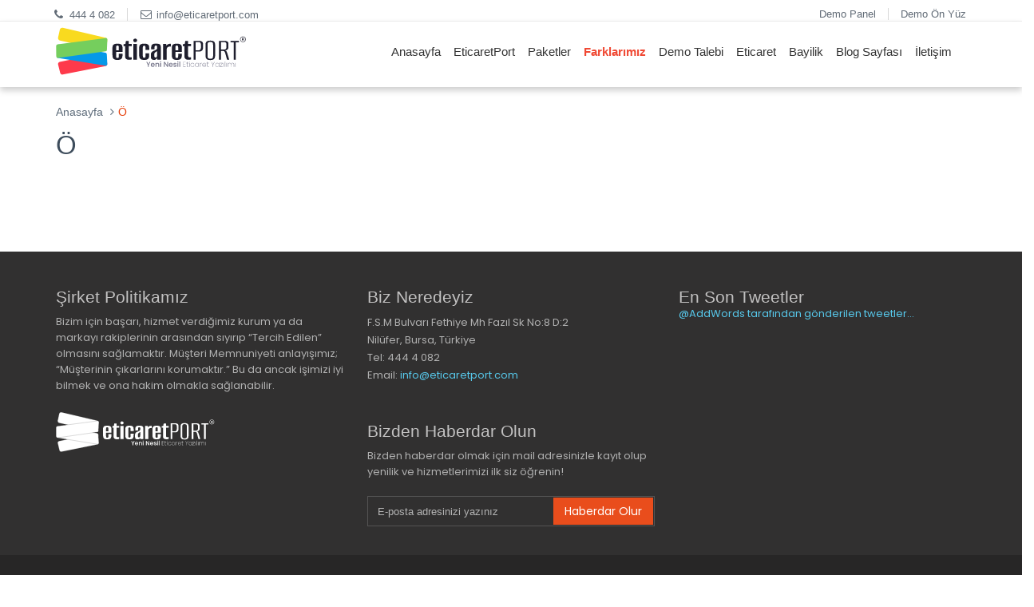

--- FILE ---
content_type: text/html; charset=utf-8
request_url: https://www.eticaretport.com/?s=page&id=3314
body_size: 10416
content:
 <!DOCTYPE html>
<html lang="en">
    <head>
        <meta charset="utf-8">
        <title>Ö - eticaretPORT | E-ticaret Paketleri | Eticaret Sistemi | Eticaretport | Yeni nesil eticaret sistemi tercih etmek isteyenler için 3000+ üzerinde mutlu müşterisiyle hizmet veren bir firma ile çalışmak istermisiniz? Google Resmi İş Ortağıyız...</title>
        <meta content="width=device-width, initial-scale=1.0" name="viewport">
        <!--[if IE]>
        <meta http-equiv="X-UA-Compatible" content="IE=edge,chrome=1">
        <![endif]-->

        <meta content="Yeni Nesil Eticaret Paketleri" name="description">
        <meta content="eticaret,e-ticaret,paketleri,sistemleri,platformları,yeni nesil,eticaretport,bayilik" name="keywords">
        <meta content="EticaretPort" name="author">
        <meta property="og:site_name" content="EticaretPort">
        <meta property="og:title" content="Eticaret">
        <meta property="og:type" content="www.eticaretport.com">
        <meta name="apple-itunes-app" content="app-id=483698750" />
        <meta name="google-site-verification" content="covUuIupWbDEAD20K2og9KjHSKfymZ0xGWBQe6_4kQk" />
        <meta name="viewport" content="width=device-width, initial-scale=1, maximum-scale=1, user-scalable=no">
        <link rel="shortcut icon" href="assets/frontend/layout/img/fav.svg">
        <link rel='dns-prefetch' href='//eticaretport.com' />
        <link rel="alternate" hreflang="tr" href="https://www.eticaretport.com/" />
        <link href="https://fonts.googleapis.com/css?family=Poppins&display=swap" rel="stylesheet">
        <link rel="preload" as="style" onload="this.rel='stylesheet'" href="assets/frontend/layout/css/style.css">
        <link rel="preload" as="style" onload="this.rel='stylesheet'" href="css/style.css">
        <script  src="assets/global/plugins/jquery.min.js" type="text/javascript"></script>
        <script type="text/human">
                    /*
                    + - - - - - - - - - - - - - - - - - - - - - - - - - - - - - - - - - - - - - - - - - - - - - - - - - - - - - - - - - - - - - - -
                                                                                                                                                   |
                    |
                        '########:'########:'####::'######:::::'###::::'########::'########:'########:'########:::'#######::'########::'########:  |
                    |    ##.....::... ##..::. ##::'##... ##:::'## ##::: ##.... ##: ##.....::... ##..:: ##.... ##:'##.... ##: ##.... ##:... ##..::
                         ##:::::::::: ##::::: ##:: ##:::..:::'##:. ##:: ##:::: ##: ##:::::::::: ##:::: ##:::: ##: ##:::: ##: ##:::: ##:::: ##::::  |
                    |    ######:::::: ##::::: ##:: ##:::::::'##:::. ##: ########:: ######:::::: ##:::: ########:: ##:::: ##: ########::::: ##::::
                         ##...::::::: ##::::: ##:: ##::::::: #########: ##.. ##::: ##...::::::: ##:::: ##.....::: ##:::: ##: ##.. ##:::::: ##::::  |
                    |    ##:::::::::: ##::::: ##:: ##::: ##: ##.... ##: ##::. ##:: ##:::::::::: ##:::: ##:::::::: ##:::: ##: ##::. ##::::: ##::::
                         ########:::: ##::::'####:. ######:: ##:::: ##: ##:::. ##: ########:::: ##:::: ##::::::::. #######:: ##:::. ##:::: ##::::  |
                    |   ........:::::..:::::....:::......:::..:::::..::..:::::..::........:::::..:::::..::::::::::.......:::..:::::..:::::..:::::
                                                                                                                                                   |
                    |
                     - - - - - - - - - - - - - - - - - - - - - - - - - - - - - - - - - - - - - - - - - - - - - - - - - - - - - - - - - - - - - - - +

                    + - - - - - - - - - - - - - - - - - - - - - - - - - - - - - - - - - - - - - - - - - - - - - - - - - - - - - - - - - - - - +
                          d8b           888b     d888d8b          d8888       d8b                                               .d8888b.
                    |     Y8P           8888b   d8888Y8P         d88888       Y8P                                              d88P  Y88b     |
                                        88888b.d88888           d88P888                                                             .d88P
                    |     888.d8888b    888Y88888P888888       d88P 888888d888888888  888 .d88b. 888d888.d8888b 888  88888888b.   .d88P"      |
                          88888K        888 Y888P 888888      d88P  888888P"  888888  888d88""88b888P"  88K     888  888888 "88b  888"
                    |     888"Y8888b.   888  Y8P  888888     d88P   888888    888888  888888  888888    "Y8888b.888  888888  888  888         |
                          888     X88   888   "   888888    d8888888888888    888Y88b 888Y88..88P888         X88Y88b 888888  888
                    |     888 88888P'   888       888888   d88P     888888    888 "Y88888 "Y88P" 888     88888P' "Y88888888  888  888         |
                                                                                      888
                    + - - - - - - - - - - - - - - - - - - - - - - - - - - - - - - - - - - - - - - - - - - - - - - - - - - - - - - - - - - - - +

                    ┌───────────────────┐
                    │  +-+-+-+-+-+-+-+  │
                    │  |K|a|r|i|y|e|r|  │
                    │  +-+-+-+-+-+-+-+  │
                    └───────────────────┘

                    Göz attığınız için teşekkürler! Belki de aradığın şey bir iş?
                    https://medyax.com/kariyer

                    */
        </script>
        <!-- Google Tag Manager -->

        <script defer src='//www.google.com/recaptcha/api.js'></script>

        <!-- Pixel Code for https://www.feedx.cc/ -->
          <script defer src="https://www.feedx.cc/pixel/dhj5a6qe39d4e4iqqif1i8hxlmfd4a01"></script>
        <!-- END Pixel Code -->

        <!-- Dil desteği -->
                                    <!-- end Dil desteği -->
        <style media="screen">
        body {
          font-family: "Poppins", sans-serif !important;
          -webkit-font-smoothing: antialiased;
        }
        </style>
    </head>
    <body class="corporate">
      <div id="loader-wrapper" style="display:block;">
    <div class="centered">
        <img src="assets/frontend/layout/img/logo.svg" style="opacity: 1; visibility: visible; width:180px;">
    </div>
  </div>

        <div>
                  </div>

        <div class="pre-header">
            <div class="container">
                <div class="row">


                    <div class="col-md-6 col-sm-6 additional-shop-info">
                        <ul class="list-unstyled list-inline">
                            <li><i class="fa fa-phone"></i><span>444 4 082</span></li>
                            <li><i class="fa fa-envelope-o"></i><span><a href="/cdn-cgi/l/email-protection#b9d0d7dfd6f9dccdd0dad8cbdccdc9d6cbcd97dad6d486caccdbd3dcdacd84fccdd0dad8cbdccde9d6cbcd"><span class="__cf_email__" data-cfemail="6e070008012e0b1a070d0f1c0b1a1e011c1a400d0103">[email&#160;protected]</span></a> </span></li>
                        </ul>
                    </div>

                    <div class="col-md-6 col-sm-6 additional-nav">
                        <ul class="list-unstyled list-inline pull-right">
                            <li><a href="http://demo.eticaretport.com/admin" target="_blank">Demo Panel</a></li>
                            <li><a href="http://demo.eticaretport.com/" target="_blank">Demo Ön Yüz</a></li>
                        </ul>
                    </div>
                </div>
            </div>
        </div>

        <div class="header">
            <div class="container">
                  <a class="site-logo" href="index.php"><img  width="240" src="assets/frontend/layout/img/logo.svg" alt="eticaret paketleri"></a>
                <a href="javascript:void(0);" class="mobi-toggler"><i class="fa fa-bars"></i></a>
                <div class="header-navigation pull-right font-transform-inherit">

                    <ul ><li><a href="main.html">Anasayfa</a></li><li><a href="kurumsal-pa5.html">EticaretPort</a></li><li><a href="paketler.html">Paketler</a></li><li><a href="oneCikan.html"><b style="color:#F04934" >Farklarımız</b></a></li><li><a href="index.php?s=basvuru">Demo Talebi</a></li><li><a >Eticaret</a><ul class="dropdown-menu"><li><a href="gelismis-e-ticarete-genel-bakis-p47.html">Genel Bakış</a></li><li><a href="avantajlari-p48.html">Eticaretin Avantajları</a></li><li><a href="sozluk.html">E-Ticaret Sözlüğü</a></li><li><a href="eticaretrehberi">Gelişmiş E-Ticaret Rehberi</a></li></ul></li><li><a href="bayi.html">Bayilik</a></li><li><a href="blog-d40.html">Blog Sayfası</a></li><li><a href="contact.html">İletişim</a></li></ul>                </div>
            </div>
        </div>

        
<div class="main">
    <div class="container">
        <ul class="breadcrumb">
            <li><a href="index.php">Anasayfa</a></li>
            <li class="active">Ö</li>
        </ul>
        <!-- BEGIN SIDEBAR & CONTENT -->
        <div class="row margin-bottom-40">
            <!-- BEGIN CONTENT -->
            <div class="col-md-12 col-sm-12">
                <h1>Ö</h1>
                <div class="content-page">
                    <div class="row margin-bottom-30">
                        <!-- BEGIN INFO BLOCK -->               
                        <div class="col-md-7-page">
                            <h2 class="no-top-space"></h2>
                                                    </div>
                        <!-- END INFO BLOCK -->   
                    </div>
                </div>
            </div>
        </div>
    </div>
</div>
        <div class="pre-footer">
            <div class="container">
                <div class="row">

                    <div class="col-md-4 col-sm-6 pre-footer-col">
                        <h2>Şirket Politikamız</h2>
                        <p>Bizim için başarı, hizmet verdiğimiz kurum ya da markayı rakiplerinin arasından sıyırıp “Tercih Edilen” olmasını sağlamaktır. Müşteri Memnuniyeti anlayışımız; “Müşterinin çıkarlarını korumaktır.” Bu da ancak işimizi iyi bilmek ve ona hakim olmakla sağlanabilir.</p>
                        <p><a href="https://www.google.com/partners/#a_profile;idtf=4681602605"><img border="0" width="200" src="assets/frontend/layout/img/dark-logo.svg"> </a></p>
                        <div class="photo-stream">
                            <h2></h2>
                            <ul class="list-unstyled"><!--
                                <li><a href="#"><img alt="" src="assets/frontend/pages/img/people/img5-small.jpg"></a></li>
                                <li><a href="#"><img alt="" src="assets/frontend/pages/img/works/img1.jpg"></a></li>
                                <li><a href="#"><img alt="" src="assets/frontend/pages/img/people/img4-large.jpg"></a></li>
                                <li><a href="#"><img alt="" src="assets/frontend/pages/img/works/img6.jpg"></a></li>
                                <li><a href="#"><img alt="" src="assets/frontend/pages/img/works/img3.jpg"></a></li>
                                <li><a href="#"><img alt="" src="assets/frontend/pages/img/people/img2-large.jpg"></a></li>
                                <li><a href="#"><img alt="" src="assets/frontend/pages/img/works/img2.jpg"></a></li>
                                <li><a href="#"><img alt="" src="assets/frontend/pages/img/works/img5.jpg"></a></li>
                                <li><a href="#"><img alt="" src="assets/frontend/pages/img/people/img5-small.jpg"></a></li>
                                <li><a href="#"><img alt="" src="assets/frontend/pages/img/works/img1.jpg"></a></li>
                                <li><a href="#"><img alt="" src="assets/frontend/pages/img/people/img4-large.jpg"></a></li>
                                <li><a href="#"><img alt="" src="assets/frontend/pages/img/works/img6.jpg"></a></li>
                                <li><a href="#"><img alt="" src="assets/frontend/pages/img/works/img3.jpg"></a></li>
                                <li><a href="#"><img alt="" src="assets/frontend/pages/img/people/img2-large.jpg"></a></li>
                                <li><a href="#"><img alt="" src="assets/frontend/pages/img/works/img2.jpg"></a></li>-->
                            </ul>
                        </div>
                    </div>

                    <div class="col-md-4 col-sm-6 pre-footer-col">
                        <h2>Biz Neredeyiz</h2>
                        <address class="margin-bottom-40">
                            F.S.M Bulvarı Fethiye Mh Fazıl Sk No:8 D:2<br>
                            Nilüfer, Bursa, Türkiye<br>
                            Tel: 444 4 082<br>
                            Email: <a href="/cdn-cgi/l/email-protection#026b6c646d4267766b6163706776726d70762c616d6f22"><span class="__cf_email__" data-cfemail="d1b8bfb7be91b4a5b8b2b0a3b4a5a1bea3a5ffb2bebc">[email&#160;protected]</span> </a><br>
                        </address>

                        <div class="pre-footer-subscribe-box pre-footer-subscribe-box-vertical">
                            <h2>Bizden Haberdar Olun</h2>
                            <p>Bizden haberdar olmak için mail adresinizle kayıt olup yenilik ve hizmetlerimizi ilk siz öğrenin!</p>
                            <form action="#">
                                <div class="input-group">
                                    <input type="text" placeholder="E-posta adresinizi yazınız" class="form-control">
                                    <span class="input-group-btn">
                                        <button class="btn btn-primary" type="submit">Haberdar Olur</button>
                                    </span>
                                </div>
                            </form>
                        </div>
                    </div>



                    <div class="col-md-4 col-sm-6 pre-footer-col">
                        <h2 class="margin-bottom-0">En Son Tweetler</h2>
                        <a class="twitter-timeline" href="https://twitter.com/GoogleAddWords" data-tweet-limit="2" data-theme="dark" data-link-color="#57C8EB" data-widget-id="532556026445172736" data-chrome="noheader nofooter noscrollbar noborders transparent">@AddWords tarafından gönderilen tweetler...</a>
                    </div>

                </div>
            </div>
        </div>



        <div class="footer">
            <div class="container">
                <div class="row">

                    <div class="col-md-6 col-sm-6 padding-top-10">
                        1997 - 2022 © EticaretPort. Tüm Hakları Saklıdır. EticaretPort</a> <span class="gizleFooter"> <a style="text-decoration: none;" href="http://www.medyax.com">Medyax Bilişim Hizmetleri</a> Tescilli Markasıdır. <a href="#">Gizlilik Politikamız</a> | <a href="#">Garanti Koşulları</a></span>
                    </div>


                    <div class="col-md-6 col-sm-6">
                        <ul class="social-footer list-unstyled list-inline pull-right">
                            <li><a href="https://www.facebook.com/eticaretport/?fref=ts" target="_blank"><i class="fa fa-facebook"></i></a></li>
                            <li><a href="https://plus.google.com/101183503488453959418/posts" target="_blank"><i class="fa fa-google-plus"></i></a></li>
                            <li><a href="http://www.medyax.com" target="_blank"><i class="fa fa-dribbble"></i></a></li>
                            <li><a href="http://www.medyax.com" target="_blank"><i class="fa fa-linkedin"></i></a></li>
                            <li><a href="https://twitter.com/eticaretport" target="_blank"><i class="fa fa-twitter"></i></a></li>
                            <li><a href="http://www.medyax.com" target="_blank"><i class="fa fa-skype"></i></sa></li>
                            <li><a href="http://www.medyax.com" target="_blank"><i class="fa fa-github"></i></a></li>
                            <li><a href="http://www.medyax.com" target="_blank"><i class="fa fa-youtube"></i></a></li>
                            <li><a href="http://www.medyax.com" target="_blank"><i class="fa fa-dropbox"></i></a></li>
                        </ul>
                    </div>

                </div>
            </div>
        </div>
                    <div class="row service-box margin-bottom-40">
                                    <div class="col-md-4 col-sm-4">
                        <div class="service-box-heading">
                            <a href="index.php?s=block&id=2453"> <span>Bursa Eticaret</span></a>
                        </div>
                        <p><a href="index.php?s=block&id=2453"> Bursa Eticaret,Bursa Eticaret Sistemi,bursa eticaret yazılımı,bursa sanal mağaza,bursa eticaret yapan satan firmalar,eticaret yazılımı,eticaret bursa,bursada eticaret</a> </p>
                    </div>

                    <div>
                        <h1>Bursa Eticaret ios, android, windows phone, uygulamalı eticaret yazılımı ve paketleri</h1>
                        <p>Hızlı kurulumu ve IOS,android, windows, facebook uygulamaları ile güçlendirdiğimiz yeni nesil sanal mağazanız eticaretport’un avantajlı e-ticaret paketleri ile işinizde internetin gücünü kullanın. Bursa eticaret , e ticaret yazılımı eticaretport e ticaret paketlerinin kurulumu 1 dk içerisinde gerçekleştirilebilir. En hızlı kurulan yeni nesil eticaret yazılımı IOS, Android, windows, facebook uygulamaları ile teknolojinin gerisinde kalmayın. Yeni nesil Android,IOS, windows, facebook uygulamalı eticaretleri arasından size en uygun olanını seçerek e ticaret Bursa eticaret paketleri arasından size uygun olanını seçebilirsiniz. E ticaret yazılımımız eticaret Bursa Eticaretport yeni nesil eticaret yazılımı olur IOS, Android, Windows,Facebook uygulamaları ile hızlı kurulum eticaret paketlerinden oluşmaktadır.</p>

                        <h1>Facebook uygulamaları</h1>
                        <p>Facebook 2012 yılında en çok kullanıcıya sahip sosyal paylaşım platformu olmuştur. Tüm dünya üzerinde milyonlarca kullanıcıya sahip ve bu siteyi aktif olarak kullanmaktadır. Türkiye'de ise son yapılan istatistiklere göre 45 milyonun üzerinde aktif üyesi bulunmaktadır.

                            Eticaretport facebook uygulaması sayesinde çok kısa sürede binlerce kullanıcıya ulaşabilirsiniz.</p>
                    </div>
                    <div>
                        <h1>Bursa Eticaret ios, android, windows phone, uygulamalı</h1>
                        <p>Hızlı kurulumu ve IOS,android, windows, facebook uygulamaları ile yeni nesil sanal mağazanız eticaretport’un avantajlı e-ticaret paketleri ile işinizde internetin gücünü kullanın.
                            Yeni Nesil E-Ticaret Paketleri

                            Hızlı kurulumu ve IOS,android, windows, facebook uygulamaları ile güçlendirdiğimiz yeni nesil sanal mağazanız eticaretport’un avantajlı e-ticaret paketleri ile işinizde internetin gücünü kullanın.</p>
                        <h1>Kullanışlı Ara Yüz Mobil Uyumlu E-Ticaret Karlı Çözüm Ortağınız Tamamen Yerli Özel Yazılım</h1>

                    </div>
                                        <div class="col-md-4 col-sm-4">
                        <div class="service-box-heading">
                            <a href="index.php?s=block&id=1602"> <span>Adıyaman Eticaret</span></a>
                        </div>
                        <p><a href="index.php?s=block&id=1602"> Adıyaman Eticaret,Adıyaman Eticaret Sistemi,Adıyaman eticaret yazılımı,Adıyaman sanal mağaza,Adıyaman eticaret yapan satan firmalar,eticaret yazılımı,eticaret Adıyaman,Adıyamanda eticaret</a> </p>
                    </div>

                    <div>
                        <h1>Bursa Eticaret ios, android, windows phone, uygulamalı eticaret yazılımı ve paketleri</h1>
                        <p>Hızlı kurulumu ve IOS,android, windows, facebook uygulamaları ile güçlendirdiğimiz yeni nesil sanal mağazanız eticaretport’un avantajlı e-ticaret paketleri ile işinizde internetin gücünü kullanın. Bursa eticaret , e ticaret yazılımı eticaretport e ticaret paketlerinin kurulumu 1 dk içerisinde gerçekleştirilebilir. En hızlı kurulan yeni nesil eticaret yazılımı IOS, Android, windows, facebook uygulamaları ile teknolojinin gerisinde kalmayın. Yeni nesil Android,IOS, windows, facebook uygulamalı eticaretleri arasından size en uygun olanını seçerek e ticaret Bursa eticaret paketleri arasından size uygun olanını seçebilirsiniz. E ticaret yazılımımız eticaret Bursa Eticaretport yeni nesil eticaret yazılımı olur IOS, Android, Windows,Facebook uygulamaları ile hızlı kurulum eticaret paketlerinden oluşmaktadır.</p>

                        <h1>Facebook uygulamaları</h1>
                        <p>Facebook 2012 yılında en çok kullanıcıya sahip sosyal paylaşım platformu olmuştur. Tüm dünya üzerinde milyonlarca kullanıcıya sahip ve bu siteyi aktif olarak kullanmaktadır. Türkiye'de ise son yapılan istatistiklere göre 45 milyonun üzerinde aktif üyesi bulunmaktadır.

                            Eticaretport facebook uygulaması sayesinde çok kısa sürede binlerce kullanıcıya ulaşabilirsiniz.</p>
                    </div>
                    <div>
                        <h1>Bursa Eticaret ios, android, windows phone, uygulamalı</h1>
                        <p>Hızlı kurulumu ve IOS,android, windows, facebook uygulamaları ile yeni nesil sanal mağazanız eticaretport’un avantajlı e-ticaret paketleri ile işinizde internetin gücünü kullanın.
                            Yeni Nesil E-Ticaret Paketleri

                            Hızlı kurulumu ve IOS,android, windows, facebook uygulamaları ile güçlendirdiğimiz yeni nesil sanal mağazanız eticaretport’un avantajlı e-ticaret paketleri ile işinizde internetin gücünü kullanın.</p>
                        <h1>Kullanışlı Ara Yüz Mobil Uyumlu E-Ticaret Karlı Çözüm Ortağınız Tamamen Yerli Özel Yazılım</h1>

                    </div>
                                        <div class="col-md-4 col-sm-4">
                        <div class="service-box-heading">
                            <a href="index.php?s=block&id=1579"> <span>Adana Eticaret</span></a>
                        </div>
                        <p><a href="index.php?s=block&id=1579"> Adana Eticaret,Adana Eticaret Sistemi,Adana eticaret yazılımı,Adana sanal mağaza,Adana eticaret yapan satan firmalar,eticaret yazılımı,eticaret Adana,Adanada eticaret</a> </p>
                    </div>

                    <div>
                        <h1>Bursa Eticaret ios, android, windows phone, uygulamalı eticaret yazılımı ve paketleri</h1>
                        <p>Hızlı kurulumu ve IOS,android, windows, facebook uygulamaları ile güçlendirdiğimiz yeni nesil sanal mağazanız eticaretport’un avantajlı e-ticaret paketleri ile işinizde internetin gücünü kullanın. Bursa eticaret , e ticaret yazılımı eticaretport e ticaret paketlerinin kurulumu 1 dk içerisinde gerçekleştirilebilir. En hızlı kurulan yeni nesil eticaret yazılımı IOS, Android, windows, facebook uygulamaları ile teknolojinin gerisinde kalmayın. Yeni nesil Android,IOS, windows, facebook uygulamalı eticaretleri arasından size en uygun olanını seçerek e ticaret Bursa eticaret paketleri arasından size uygun olanını seçebilirsiniz. E ticaret yazılımımız eticaret Bursa Eticaretport yeni nesil eticaret yazılımı olur IOS, Android, Windows,Facebook uygulamaları ile hızlı kurulum eticaret paketlerinden oluşmaktadır.</p>

                        <h1>Facebook uygulamaları</h1>
                        <p>Facebook 2012 yılında en çok kullanıcıya sahip sosyal paylaşım platformu olmuştur. Tüm dünya üzerinde milyonlarca kullanıcıya sahip ve bu siteyi aktif olarak kullanmaktadır. Türkiye'de ise son yapılan istatistiklere göre 45 milyonun üzerinde aktif üyesi bulunmaktadır.

                            Eticaretport facebook uygulaması sayesinde çok kısa sürede binlerce kullanıcıya ulaşabilirsiniz.</p>
                    </div>
                    <div>
                        <h1>Bursa Eticaret ios, android, windows phone, uygulamalı</h1>
                        <p>Hızlı kurulumu ve IOS,android, windows, facebook uygulamaları ile yeni nesil sanal mağazanız eticaretport’un avantajlı e-ticaret paketleri ile işinizde internetin gücünü kullanın.
                            Yeni Nesil E-Ticaret Paketleri

                            Hızlı kurulumu ve IOS,android, windows, facebook uygulamaları ile güçlendirdiğimiz yeni nesil sanal mağazanız eticaretport’un avantajlı e-ticaret paketleri ile işinizde internetin gücünü kullanın.</p>
                        <h1>Kullanışlı Ara Yüz Mobil Uyumlu E-Ticaret Karlı Çözüm Ortağınız Tamamen Yerli Özel Yazılım</h1>

                    </div>
                                        <div class="col-md-4 col-sm-4">
                        <div class="service-box-heading">
                            <a href="index.php?s=block&id=1625"> <span>Afyon Eticaret</span></a>
                        </div>
                        <p><a href="index.php?s=block&id=1625"> Afyon Eticaret,Afyon Eticaret Sistemi,Afyon eticaret yazılımı,Afyon sanal mağaza,Afyon eticaret yapan satan firmalar,eticaret yazılımı,eticaret Afyon,Afyonda eticaret</a> </p>
                    </div>

                    <div>
                        <h1>Bursa Eticaret ios, android, windows phone, uygulamalı eticaret yazılımı ve paketleri</h1>
                        <p>Hızlı kurulumu ve IOS,android, windows, facebook uygulamaları ile güçlendirdiğimiz yeni nesil sanal mağazanız eticaretport’un avantajlı e-ticaret paketleri ile işinizde internetin gücünü kullanın. Bursa eticaret , e ticaret yazılımı eticaretport e ticaret paketlerinin kurulumu 1 dk içerisinde gerçekleştirilebilir. En hızlı kurulan yeni nesil eticaret yazılımı IOS, Android, windows, facebook uygulamaları ile teknolojinin gerisinde kalmayın. Yeni nesil Android,IOS, windows, facebook uygulamalı eticaretleri arasından size en uygun olanını seçerek e ticaret Bursa eticaret paketleri arasından size uygun olanını seçebilirsiniz. E ticaret yazılımımız eticaret Bursa Eticaretport yeni nesil eticaret yazılımı olur IOS, Android, Windows,Facebook uygulamaları ile hızlı kurulum eticaret paketlerinden oluşmaktadır.</p>

                        <h1>Facebook uygulamaları</h1>
                        <p>Facebook 2012 yılında en çok kullanıcıya sahip sosyal paylaşım platformu olmuştur. Tüm dünya üzerinde milyonlarca kullanıcıya sahip ve bu siteyi aktif olarak kullanmaktadır. Türkiye'de ise son yapılan istatistiklere göre 45 milyonun üzerinde aktif üyesi bulunmaktadır.

                            Eticaretport facebook uygulaması sayesinde çok kısa sürede binlerce kullanıcıya ulaşabilirsiniz.</p>
                    </div>
                    <div>
                        <h1>Bursa Eticaret ios, android, windows phone, uygulamalı</h1>
                        <p>Hızlı kurulumu ve IOS,android, windows, facebook uygulamaları ile yeni nesil sanal mağazanız eticaretport’un avantajlı e-ticaret paketleri ile işinizde internetin gücünü kullanın.
                            Yeni Nesil E-Ticaret Paketleri

                            Hızlı kurulumu ve IOS,android, windows, facebook uygulamaları ile güçlendirdiğimiz yeni nesil sanal mağazanız eticaretport’un avantajlı e-ticaret paketleri ile işinizde internetin gücünü kullanın.</p>
                        <h1>Kullanışlı Ara Yüz Mobil Uyumlu E-Ticaret Karlı Çözüm Ortağınız Tamamen Yerli Özel Yazılım</h1>

                    </div>
                                        <div class="col-md-4 col-sm-4">
                        <div class="service-box-heading">
                            <a href="index.php?s=block&id=1648"> <span>Ağrı Eticaret</span></a>
                        </div>
                        <p><a href="index.php?s=block&id=1648"> Ağrı Eticaret,Ağrı Eticaret Sistemi,Ağrı eticaret yazılımı,Ağrı sanal mağaza,Ağrı eticaret yapan satan firmalar,eticaret yazılımı,eticaret Ağrı,Ağrıda eticaret</a> </p>
                    </div>

                    <div>
                        <h1>Bursa Eticaret ios, android, windows phone, uygulamalı eticaret yazılımı ve paketleri</h1>
                        <p>Hızlı kurulumu ve IOS,android, windows, facebook uygulamaları ile güçlendirdiğimiz yeni nesil sanal mağazanız eticaretport’un avantajlı e-ticaret paketleri ile işinizde internetin gücünü kullanın. Bursa eticaret , e ticaret yazılımı eticaretport e ticaret paketlerinin kurulumu 1 dk içerisinde gerçekleştirilebilir. En hızlı kurulan yeni nesil eticaret yazılımı IOS, Android, windows, facebook uygulamaları ile teknolojinin gerisinde kalmayın. Yeni nesil Android,IOS, windows, facebook uygulamalı eticaretleri arasından size en uygun olanını seçerek e ticaret Bursa eticaret paketleri arasından size uygun olanını seçebilirsiniz. E ticaret yazılımımız eticaret Bursa Eticaretport yeni nesil eticaret yazılımı olur IOS, Android, Windows,Facebook uygulamaları ile hızlı kurulum eticaret paketlerinden oluşmaktadır.</p>

                        <h1>Facebook uygulamaları</h1>
                        <p>Facebook 2012 yılında en çok kullanıcıya sahip sosyal paylaşım platformu olmuştur. Tüm dünya üzerinde milyonlarca kullanıcıya sahip ve bu siteyi aktif olarak kullanmaktadır. Türkiye'de ise son yapılan istatistiklere göre 45 milyonun üzerinde aktif üyesi bulunmaktadır.

                            Eticaretport facebook uygulaması sayesinde çok kısa sürede binlerce kullanıcıya ulaşabilirsiniz.</p>
                    </div>
                    <div>
                        <h1>Bursa Eticaret ios, android, windows phone, uygulamalı</h1>
                        <p>Hızlı kurulumu ve IOS,android, windows, facebook uygulamaları ile yeni nesil sanal mağazanız eticaretport’un avantajlı e-ticaret paketleri ile işinizde internetin gücünü kullanın.
                            Yeni Nesil E-Ticaret Paketleri

                            Hızlı kurulumu ve IOS,android, windows, facebook uygulamaları ile güçlendirdiğimiz yeni nesil sanal mağazanız eticaretport’un avantajlı e-ticaret paketleri ile işinizde internetin gücünü kullanın.</p>
                        <h1>Kullanışlı Ara Yüz Mobil Uyumlu E-Ticaret Karlı Çözüm Ortağınız Tamamen Yerli Özel Yazılım</h1>

                    </div>
                                        <div class="col-md-4 col-sm-4">
                        <div class="service-box-heading">
                            <a href="index.php?s=block&id=1211"> <span>Aksaray Eticaret</span></a>
                        </div>
                        <p><a href="index.php?s=block&id=1211"> Aksaray Eticaret,Aksaray Eticaret Sistemi,Aksaray eticaret yazılımı,Aksaray sanal mağaza,Aksaray eticaret yapan satan firmalar,eticaret yazılımı,eticaret Aksaray,Aksarayda eticaret</a> </p>
                    </div>

                    <div>
                        <h1>Bursa Eticaret ios, android, windows phone, uygulamalı eticaret yazılımı ve paketleri</h1>
                        <p>Hızlı kurulumu ve IOS,android, windows, facebook uygulamaları ile güçlendirdiğimiz yeni nesil sanal mağazanız eticaretport’un avantajlı e-ticaret paketleri ile işinizde internetin gücünü kullanın. Bursa eticaret , e ticaret yazılımı eticaretport e ticaret paketlerinin kurulumu 1 dk içerisinde gerçekleştirilebilir. En hızlı kurulan yeni nesil eticaret yazılımı IOS, Android, windows, facebook uygulamaları ile teknolojinin gerisinde kalmayın. Yeni nesil Android,IOS, windows, facebook uygulamalı eticaretleri arasından size en uygun olanını seçerek e ticaret Bursa eticaret paketleri arasından size uygun olanını seçebilirsiniz. E ticaret yazılımımız eticaret Bursa Eticaretport yeni nesil eticaret yazılımı olur IOS, Android, Windows,Facebook uygulamaları ile hızlı kurulum eticaret paketlerinden oluşmaktadır.</p>

                        <h1>Facebook uygulamaları</h1>
                        <p>Facebook 2012 yılında en çok kullanıcıya sahip sosyal paylaşım platformu olmuştur. Tüm dünya üzerinde milyonlarca kullanıcıya sahip ve bu siteyi aktif olarak kullanmaktadır. Türkiye'de ise son yapılan istatistiklere göre 45 milyonun üzerinde aktif üyesi bulunmaktadır.

                            Eticaretport facebook uygulaması sayesinde çok kısa sürede binlerce kullanıcıya ulaşabilirsiniz.</p>
                    </div>
                    <div>
                        <h1>Bursa Eticaret ios, android, windows phone, uygulamalı</h1>
                        <p>Hızlı kurulumu ve IOS,android, windows, facebook uygulamaları ile yeni nesil sanal mağazanız eticaretport’un avantajlı e-ticaret paketleri ile işinizde internetin gücünü kullanın.
                            Yeni Nesil E-Ticaret Paketleri

                            Hızlı kurulumu ve IOS,android, windows, facebook uygulamaları ile güçlendirdiğimiz yeni nesil sanal mağazanız eticaretport’un avantajlı e-ticaret paketleri ile işinizde internetin gücünü kullanın.</p>
                        <h1>Kullanışlı Ara Yüz Mobil Uyumlu E-Ticaret Karlı Çözüm Ortağınız Tamamen Yerli Özel Yazılım</h1>

                    </div>
                                        <div class="col-md-4 col-sm-4">
                        <div class="service-box-heading">
                            <a href="index.php?s=block&id=1671"> <span>Amasya Eticaret</span></a>
                        </div>
                        <p><a href="index.php?s=block&id=1671"> Amasya Eticaret,Amasya Eticaret Sistemi,Amasya eticaret yazılımı,Amasya sanal mağaza,Amasya eticaret yapan satan firmalar,eticaret yazılımı,eticaret Amasya,Amasyada eticaret</a> </p>
                    </div>

                    <div>
                        <h1>Bursa Eticaret ios, android, windows phone, uygulamalı eticaret yazılımı ve paketleri</h1>
                        <p>Hızlı kurulumu ve IOS,android, windows, facebook uygulamaları ile güçlendirdiğimiz yeni nesil sanal mağazanız eticaretport’un avantajlı e-ticaret paketleri ile işinizde internetin gücünü kullanın. Bursa eticaret , e ticaret yazılımı eticaretport e ticaret paketlerinin kurulumu 1 dk içerisinde gerçekleştirilebilir. En hızlı kurulan yeni nesil eticaret yazılımı IOS, Android, windows, facebook uygulamaları ile teknolojinin gerisinde kalmayın. Yeni nesil Android,IOS, windows, facebook uygulamalı eticaretleri arasından size en uygun olanını seçerek e ticaret Bursa eticaret paketleri arasından size uygun olanını seçebilirsiniz. E ticaret yazılımımız eticaret Bursa Eticaretport yeni nesil eticaret yazılımı olur IOS, Android, Windows,Facebook uygulamaları ile hızlı kurulum eticaret paketlerinden oluşmaktadır.</p>

                        <h1>Facebook uygulamaları</h1>
                        <p>Facebook 2012 yılında en çok kullanıcıya sahip sosyal paylaşım platformu olmuştur. Tüm dünya üzerinde milyonlarca kullanıcıya sahip ve bu siteyi aktif olarak kullanmaktadır. Türkiye'de ise son yapılan istatistiklere göre 45 milyonun üzerinde aktif üyesi bulunmaktadır.

                            Eticaretport facebook uygulaması sayesinde çok kısa sürede binlerce kullanıcıya ulaşabilirsiniz.</p>
                    </div>
                    <div>
                        <h1>Bursa Eticaret ios, android, windows phone, uygulamalı</h1>
                        <p>Hızlı kurulumu ve IOS,android, windows, facebook uygulamaları ile yeni nesil sanal mağazanız eticaretport’un avantajlı e-ticaret paketleri ile işinizde internetin gücünü kullanın.
                            Yeni Nesil E-Ticaret Paketleri

                            Hızlı kurulumu ve IOS,android, windows, facebook uygulamaları ile güçlendirdiğimiz yeni nesil sanal mağazanız eticaretport’un avantajlı e-ticaret paketleri ile işinizde internetin gücünü kullanın.</p>
                        <h1>Kullanışlı Ara Yüz Mobil Uyumlu E-Ticaret Karlı Çözüm Ortağınız Tamamen Yerli Özel Yazılım</h1>

                    </div>
                                        <div class="col-md-4 col-sm-4">
                        <div class="service-box-heading">
                            <a href="index.php?s=block&id=1694"> <span>Ankara Eticaret</span></a>
                        </div>
                        <p><a href="index.php?s=block&id=1694"> Ankara Eticaret,Ankara Eticaret Sistemi,Ankara eticaret yazılımı,Ankara sanal mağaza,Ankara eticaret yapan satan firmalar,eticaret yazılımı,eticaret Ankara,Ankarada eticaret</a> </p>
                    </div>

                    <div>
                        <h1>Bursa Eticaret ios, android, windows phone, uygulamalı eticaret yazılımı ve paketleri</h1>
                        <p>Hızlı kurulumu ve IOS,android, windows, facebook uygulamaları ile güçlendirdiğimiz yeni nesil sanal mağazanız eticaretport’un avantajlı e-ticaret paketleri ile işinizde internetin gücünü kullanın. Bursa eticaret , e ticaret yazılımı eticaretport e ticaret paketlerinin kurulumu 1 dk içerisinde gerçekleştirilebilir. En hızlı kurulan yeni nesil eticaret yazılımı IOS, Android, windows, facebook uygulamaları ile teknolojinin gerisinde kalmayın. Yeni nesil Android,IOS, windows, facebook uygulamalı eticaretleri arasından size en uygun olanını seçerek e ticaret Bursa eticaret paketleri arasından size uygun olanını seçebilirsiniz. E ticaret yazılımımız eticaret Bursa Eticaretport yeni nesil eticaret yazılımı olur IOS, Android, Windows,Facebook uygulamaları ile hızlı kurulum eticaret paketlerinden oluşmaktadır.</p>

                        <h1>Facebook uygulamaları</h1>
                        <p>Facebook 2012 yılında en çok kullanıcıya sahip sosyal paylaşım platformu olmuştur. Tüm dünya üzerinde milyonlarca kullanıcıya sahip ve bu siteyi aktif olarak kullanmaktadır. Türkiye'de ise son yapılan istatistiklere göre 45 milyonun üzerinde aktif üyesi bulunmaktadır.

                            Eticaretport facebook uygulaması sayesinde çok kısa sürede binlerce kullanıcıya ulaşabilirsiniz.</p>
                    </div>
                    <div>
                        <h1>Bursa Eticaret ios, android, windows phone, uygulamalı</h1>
                        <p>Hızlı kurulumu ve IOS,android, windows, facebook uygulamaları ile yeni nesil sanal mağazanız eticaretport’un avantajlı e-ticaret paketleri ile işinizde internetin gücünü kullanın.
                            Yeni Nesil E-Ticaret Paketleri

                            Hızlı kurulumu ve IOS,android, windows, facebook uygulamaları ile güçlendirdiğimiz yeni nesil sanal mağazanız eticaretport’un avantajlı e-ticaret paketleri ile işinizde internetin gücünü kullanın.</p>
                        <h1>Kullanışlı Ara Yüz Mobil Uyumlu E-Ticaret Karlı Çözüm Ortağınız Tamamen Yerli Özel Yazılım</h1>

                    </div>
                                        <div class="col-md-4 col-sm-4">
                        <div class="service-box-heading">
                            <a href="index.php?s=block&id=1717"> <span>Antalya Eticaret</span></a>
                        </div>
                        <p><a href="index.php?s=block&id=1717"> Antalya Eticaret,Antalya Eticaret Sistemi,Antalya eticaret yazılımı,Antalya sanal mağaza,Antalya eticaret yapan satan firmalar,eticaret yazılımı,eticaret Antalya,Antalyada eticaret</a> </p>
                    </div>

                    <div>
                        <h1>Bursa Eticaret ios, android, windows phone, uygulamalı eticaret yazılımı ve paketleri</h1>
                        <p>Hızlı kurulumu ve IOS,android, windows, facebook uygulamaları ile güçlendirdiğimiz yeni nesil sanal mağazanız eticaretport’un avantajlı e-ticaret paketleri ile işinizde internetin gücünü kullanın. Bursa eticaret , e ticaret yazılımı eticaretport e ticaret paketlerinin kurulumu 1 dk içerisinde gerçekleştirilebilir. En hızlı kurulan yeni nesil eticaret yazılımı IOS, Android, windows, facebook uygulamaları ile teknolojinin gerisinde kalmayın. Yeni nesil Android,IOS, windows, facebook uygulamalı eticaretleri arasından size en uygun olanını seçerek e ticaret Bursa eticaret paketleri arasından size uygun olanını seçebilirsiniz. E ticaret yazılımımız eticaret Bursa Eticaretport yeni nesil eticaret yazılımı olur IOS, Android, Windows,Facebook uygulamaları ile hızlı kurulum eticaret paketlerinden oluşmaktadır.</p>

                        <h1>Facebook uygulamaları</h1>
                        <p>Facebook 2012 yılında en çok kullanıcıya sahip sosyal paylaşım platformu olmuştur. Tüm dünya üzerinde milyonlarca kullanıcıya sahip ve bu siteyi aktif olarak kullanmaktadır. Türkiye'de ise son yapılan istatistiklere göre 45 milyonun üzerinde aktif üyesi bulunmaktadır.

                            Eticaretport facebook uygulaması sayesinde çok kısa sürede binlerce kullanıcıya ulaşabilirsiniz.</p>
                    </div>
                    <div>
                        <h1>Bursa Eticaret ios, android, windows phone, uygulamalı</h1>
                        <p>Hızlı kurulumu ve IOS,android, windows, facebook uygulamaları ile yeni nesil sanal mağazanız eticaretport’un avantajlı e-ticaret paketleri ile işinizde internetin gücünü kullanın.
                            Yeni Nesil E-Ticaret Paketleri

                            Hızlı kurulumu ve IOS,android, windows, facebook uygulamaları ile güçlendirdiğimiz yeni nesil sanal mağazanız eticaretport’un avantajlı e-ticaret paketleri ile işinizde internetin gücünü kullanın.</p>
                        <h1>Kullanışlı Ara Yüz Mobil Uyumlu E-Ticaret Karlı Çözüm Ortağınız Tamamen Yerli Özel Yazılım</h1>

                    </div>
                                        <div class="col-md-4 col-sm-4">
                        <div class="service-box-heading">
                            <a href="index.php?s=block&id=912"> <span>Ardahan Eticaret</span></a>
                        </div>
                        <p><a href="index.php?s=block&id=912"> Ardahan Eticaret,Ardahan Eticaret Sistemi,Ardahan eticaret yazılımı,Ardahan sanal mağaza,Ardahan eticaret yapan satan firmalar,eticaret yazılımı,eticaret Ardahan,Ardahanda eticaret</a> </p>
                    </div>

                    <div>
                        <h1>Bursa Eticaret ios, android, windows phone, uygulamalı eticaret yazılımı ve paketleri</h1>
                        <p>Hızlı kurulumu ve IOS,android, windows, facebook uygulamaları ile güçlendirdiğimiz yeni nesil sanal mağazanız eticaretport’un avantajlı e-ticaret paketleri ile işinizde internetin gücünü kullanın. Bursa eticaret , e ticaret yazılımı eticaretport e ticaret paketlerinin kurulumu 1 dk içerisinde gerçekleştirilebilir. En hızlı kurulan yeni nesil eticaret yazılımı IOS, Android, windows, facebook uygulamaları ile teknolojinin gerisinde kalmayın. Yeni nesil Android,IOS, windows, facebook uygulamalı eticaretleri arasından size en uygun olanını seçerek e ticaret Bursa eticaret paketleri arasından size uygun olanını seçebilirsiniz. E ticaret yazılımımız eticaret Bursa Eticaretport yeni nesil eticaret yazılımı olur IOS, Android, Windows,Facebook uygulamaları ile hızlı kurulum eticaret paketlerinden oluşmaktadır.</p>

                        <h1>Facebook uygulamaları</h1>
                        <p>Facebook 2012 yılında en çok kullanıcıya sahip sosyal paylaşım platformu olmuştur. Tüm dünya üzerinde milyonlarca kullanıcıya sahip ve bu siteyi aktif olarak kullanmaktadır. Türkiye'de ise son yapılan istatistiklere göre 45 milyonun üzerinde aktif üyesi bulunmaktadır.

                            Eticaretport facebook uygulaması sayesinde çok kısa sürede binlerce kullanıcıya ulaşabilirsiniz.</p>
                    </div>
                    <div>
                        <h1>Bursa Eticaret ios, android, windows phone, uygulamalı</h1>
                        <p>Hızlı kurulumu ve IOS,android, windows, facebook uygulamaları ile yeni nesil sanal mağazanız eticaretport’un avantajlı e-ticaret paketleri ile işinizde internetin gücünü kullanın.
                            Yeni Nesil E-Ticaret Paketleri

                            Hızlı kurulumu ve IOS,android, windows, facebook uygulamaları ile güçlendirdiğimiz yeni nesil sanal mağazanız eticaretport’un avantajlı e-ticaret paketleri ile işinizde internetin gücünü kullanın.</p>
                        <h1>Kullanışlı Ara Yüz Mobil Uyumlu E-Ticaret Karlı Çözüm Ortağınız Tamamen Yerli Özel Yazılım</h1>

                    </div>
                                        <div class="col-md-4 col-sm-4">
                        <div class="service-box-heading">
                            <a href="index.php?s=block&id=1740"> <span>Artvin Eticaret</span></a>
                        </div>
                        <p><a href="index.php?s=block&id=1740"> Artvin Eticaret,Artvin Eticaret Sistemi,Artvin eticaret yazılımı,Artvin sanal mağaza,Artvin eticaret yapan satan firmalar,eticaret yazılımı,eticaret Artvin,Artvinda eticaret</a> </p>
                    </div>

                    <div>
                        <h1>Bursa Eticaret ios, android, windows phone, uygulamalı eticaret yazılımı ve paketleri</h1>
                        <p>Hızlı kurulumu ve IOS,android, windows, facebook uygulamaları ile güçlendirdiğimiz yeni nesil sanal mağazanız eticaretport’un avantajlı e-ticaret paketleri ile işinizde internetin gücünü kullanın. Bursa eticaret , e ticaret yazılımı eticaretport e ticaret paketlerinin kurulumu 1 dk içerisinde gerçekleştirilebilir. En hızlı kurulan yeni nesil eticaret yazılımı IOS, Android, windows, facebook uygulamaları ile teknolojinin gerisinde kalmayın. Yeni nesil Android,IOS, windows, facebook uygulamalı eticaretleri arasından size en uygun olanını seçerek e ticaret Bursa eticaret paketleri arasından size uygun olanını seçebilirsiniz. E ticaret yazılımımız eticaret Bursa Eticaretport yeni nesil eticaret yazılımı olur IOS, Android, Windows,Facebook uygulamaları ile hızlı kurulum eticaret paketlerinden oluşmaktadır.</p>

                        <h1>Facebook uygulamaları</h1>
                        <p>Facebook 2012 yılında en çok kullanıcıya sahip sosyal paylaşım platformu olmuştur. Tüm dünya üzerinde milyonlarca kullanıcıya sahip ve bu siteyi aktif olarak kullanmaktadır. Türkiye'de ise son yapılan istatistiklere göre 45 milyonun üzerinde aktif üyesi bulunmaktadır.

                            Eticaretport facebook uygulaması sayesinde çok kısa sürede binlerce kullanıcıya ulaşabilirsiniz.</p>
                    </div>
                    <div>
                        <h1>Bursa Eticaret ios, android, windows phone, uygulamalı</h1>
                        <p>Hızlı kurulumu ve IOS,android, windows, facebook uygulamaları ile yeni nesil sanal mağazanız eticaretport’un avantajlı e-ticaret paketleri ile işinizde internetin gücünü kullanın.
                            Yeni Nesil E-Ticaret Paketleri

                            Hızlı kurulumu ve IOS,android, windows, facebook uygulamaları ile güçlendirdiğimiz yeni nesil sanal mağazanız eticaretport’un avantajlı e-ticaret paketleri ile işinizde internetin gücünü kullanın.</p>
                        <h1>Kullanışlı Ara Yüz Mobil Uyumlu E-Ticaret Karlı Çözüm Ortağınız Tamamen Yerli Özel Yazılım</h1>

                    </div>
                                        <div class="col-md-4 col-sm-4">
                        <div class="service-box-heading">
                            <a href="index.php?s=block&id=1556"> <span>Aydın Eticaret</span></a>
                        </div>
                        <p><a href="index.php?s=block&id=1556"> Aydın Eticaret,Aydın Eticaret Sistemi,Aydın eticaret yazılımı,Aydın sanal mağaza,Aydın eticaret yapan satan firmalar,eticaret yazılımı,eticaret Aydın,Aydında eticaret</a> </p>
                    </div>

                    <div>
                        <h1>Bursa Eticaret ios, android, windows phone, uygulamalı eticaret yazılımı ve paketleri</h1>
                        <p>Hızlı kurulumu ve IOS,android, windows, facebook uygulamaları ile güçlendirdiğimiz yeni nesil sanal mağazanız eticaretport’un avantajlı e-ticaret paketleri ile işinizde internetin gücünü kullanın. Bursa eticaret , e ticaret yazılımı eticaretport e ticaret paketlerinin kurulumu 1 dk içerisinde gerçekleştirilebilir. En hızlı kurulan yeni nesil eticaret yazılımı IOS, Android, windows, facebook uygulamaları ile teknolojinin gerisinde kalmayın. Yeni nesil Android,IOS, windows, facebook uygulamalı eticaretleri arasından size en uygun olanını seçerek e ticaret Bursa eticaret paketleri arasından size uygun olanını seçebilirsiniz. E ticaret yazılımımız eticaret Bursa Eticaretport yeni nesil eticaret yazılımı olur IOS, Android, Windows,Facebook uygulamaları ile hızlı kurulum eticaret paketlerinden oluşmaktadır.</p>

                        <h1>Facebook uygulamaları</h1>
                        <p>Facebook 2012 yılında en çok kullanıcıya sahip sosyal paylaşım platformu olmuştur. Tüm dünya üzerinde milyonlarca kullanıcıya sahip ve bu siteyi aktif olarak kullanmaktadır. Türkiye'de ise son yapılan istatistiklere göre 45 milyonun üzerinde aktif üyesi bulunmaktadır.

                            Eticaretport facebook uygulaması sayesinde çok kısa sürede binlerce kullanıcıya ulaşabilirsiniz.</p>
                    </div>
                    <div>
                        <h1>Bursa Eticaret ios, android, windows phone, uygulamalı</h1>
                        <p>Hızlı kurulumu ve IOS,android, windows, facebook uygulamaları ile yeni nesil sanal mağazanız eticaretport’un avantajlı e-ticaret paketleri ile işinizde internetin gücünü kullanın.
                            Yeni Nesil E-Ticaret Paketleri

                            Hızlı kurulumu ve IOS,android, windows, facebook uygulamaları ile güçlendirdiğimiz yeni nesil sanal mağazanız eticaretport’un avantajlı e-ticaret paketleri ile işinizde internetin gücünü kullanın.</p>
                        <h1>Kullanışlı Ara Yüz Mobil Uyumlu E-Ticaret Karlı Çözüm Ortağınız Tamamen Yerli Özel Yazılım</h1>

                    </div>
                                        <div class="col-md-4 col-sm-4">
                        <div class="service-box-heading">
                            <a href="index.php?s=block&id=1533"> <span>Balıkesir Eticaret</span></a>
                        </div>
                        <p><a href="index.php?s=block&id=1533"> Balıkesir Eticaret,Balıkesir Eticaret Sistemi,Balıkesir eticaret yazılımı,Balıkesir sanal mağaza,Balıkesir eticaret yapan satan firmalar,eticaret yazılımı,eticaret Balıkesir,Balıkesirda eticaret</a> </p>
                    </div>

                    <div>
                        <h1>Bursa Eticaret ios, android, windows phone, uygulamalı eticaret yazılımı ve paketleri</h1>
                        <p>Hızlı kurulumu ve IOS,android, windows, facebook uygulamaları ile güçlendirdiğimiz yeni nesil sanal mağazanız eticaretport’un avantajlı e-ticaret paketleri ile işinizde internetin gücünü kullanın. Bursa eticaret , e ticaret yazılımı eticaretport e ticaret paketlerinin kurulumu 1 dk içerisinde gerçekleştirilebilir. En hızlı kurulan yeni nesil eticaret yazılımı IOS, Android, windows, facebook uygulamaları ile teknolojinin gerisinde kalmayın. Yeni nesil Android,IOS, windows, facebook uygulamalı eticaretleri arasından size en uygun olanını seçerek e ticaret Bursa eticaret paketleri arasından size uygun olanını seçebilirsiniz. E ticaret yazılımımız eticaret Bursa Eticaretport yeni nesil eticaret yazılımı olur IOS, Android, Windows,Facebook uygulamaları ile hızlı kurulum eticaret paketlerinden oluşmaktadır.</p>

                        <h1>Facebook uygulamaları</h1>
                        <p>Facebook 2012 yılında en çok kullanıcıya sahip sosyal paylaşım platformu olmuştur. Tüm dünya üzerinde milyonlarca kullanıcıya sahip ve bu siteyi aktif olarak kullanmaktadır. Türkiye'de ise son yapılan istatistiklere göre 45 milyonun üzerinde aktif üyesi bulunmaktadır.

                            Eticaretport facebook uygulaması sayesinde çok kısa sürede binlerce kullanıcıya ulaşabilirsiniz.</p>
                    </div>
                    <div>
                        <h1>Bursa Eticaret ios, android, windows phone, uygulamalı</h1>
                        <p>Hızlı kurulumu ve IOS,android, windows, facebook uygulamaları ile yeni nesil sanal mağazanız eticaretport’un avantajlı e-ticaret paketleri ile işinizde internetin gücünü kullanın.
                            Yeni Nesil E-Ticaret Paketleri

                            Hızlı kurulumu ve IOS,android, windows, facebook uygulamaları ile güçlendirdiğimiz yeni nesil sanal mağazanız eticaretport’un avantajlı e-ticaret paketleri ile işinizde internetin gücünü kullanın.</p>
                        <h1>Kullanışlı Ara Yüz Mobil Uyumlu E-Ticaret Karlı Çözüm Ortağınız Tamamen Yerli Özel Yazılım</h1>

                    </div>
                                        <div class="col-md-4 col-sm-4">
                        <div class="service-box-heading">
                            <a href="index.php?s=block&id=889"> <span>Bartın Eticaret</span></a>
                        </div>
                        <p><a href="index.php?s=block&id=889"> Bartın Eticaret,Bartın Eticaret Sistemi,Bartın eticaret yazılımı,Bartın sanal mağaza,Bartın eticaret yapan satan firmalar,eticaret yazılımı,eticaret Bartın,Bartında eticaret</a> </p>
                    </div>

                    <div>
                        <h1>Bursa Eticaret ios, android, windows phone, uygulamalı eticaret yazılımı ve paketleri</h1>
                        <p>Hızlı kurulumu ve IOS,android, windows, facebook uygulamaları ile güçlendirdiğimiz yeni nesil sanal mağazanız eticaretport’un avantajlı e-ticaret paketleri ile işinizde internetin gücünü kullanın. Bursa eticaret , e ticaret yazılımı eticaretport e ticaret paketlerinin kurulumu 1 dk içerisinde gerçekleştirilebilir. En hızlı kurulan yeni nesil eticaret yazılımı IOS, Android, windows, facebook uygulamaları ile teknolojinin gerisinde kalmayın. Yeni nesil Android,IOS, windows, facebook uygulamalı eticaretleri arasından size en uygun olanını seçerek e ticaret Bursa eticaret paketleri arasından size uygun olanını seçebilirsiniz. E ticaret yazılımımız eticaret Bursa Eticaretport yeni nesil eticaret yazılımı olur IOS, Android, Windows,Facebook uygulamaları ile hızlı kurulum eticaret paketlerinden oluşmaktadır.</p>

                        <h1>Facebook uygulamaları</h1>
                        <p>Facebook 2012 yılında en çok kullanıcıya sahip sosyal paylaşım platformu olmuştur. Tüm dünya üzerinde milyonlarca kullanıcıya sahip ve bu siteyi aktif olarak kullanmaktadır. Türkiye'de ise son yapılan istatistiklere göre 45 milyonun üzerinde aktif üyesi bulunmaktadır.

                            Eticaretport facebook uygulaması sayesinde çok kısa sürede binlerce kullanıcıya ulaşabilirsiniz.</p>
                    </div>
                    <div>
                        <h1>Bursa Eticaret ios, android, windows phone, uygulamalı</h1>
                        <p>Hızlı kurulumu ve IOS,android, windows, facebook uygulamaları ile yeni nesil sanal mağazanız eticaretport’un avantajlı e-ticaret paketleri ile işinizde internetin gücünü kullanın.
                            Yeni Nesil E-Ticaret Paketleri

                            Hızlı kurulumu ve IOS,android, windows, facebook uygulamaları ile güçlendirdiğimiz yeni nesil sanal mağazanız eticaretport’un avantajlı e-ticaret paketleri ile işinizde internetin gücünü kullanın.</p>
                        <h1>Kullanışlı Ara Yüz Mobil Uyumlu E-Ticaret Karlı Çözüm Ortağınız Tamamen Yerli Özel Yazılım</h1>

                    </div>
                                        <div class="col-md-4 col-sm-4">
                        <div class="service-box-heading">
                            <a href="index.php?s=block&id=1050"> <span>Batman Eticaret</span></a>
                        </div>
                        <p><a href="index.php?s=block&id=1050"> Batman Eticaret,Batman Eticaret Sistemi,Batman eticaret yazılımı,Batman sanal mağaza,Batman eticaret yapan satan firmalar,eticaret yazılımı,eticaret Batman,Batmanda eticaret</a> </p>
                    </div>

                    <div>
                        <h1>Bursa Eticaret ios, android, windows phone, uygulamalı eticaret yazılımı ve paketleri</h1>
                        <p>Hızlı kurulumu ve IOS,android, windows, facebook uygulamaları ile güçlendirdiğimiz yeni nesil sanal mağazanız eticaretport’un avantajlı e-ticaret paketleri ile işinizde internetin gücünü kullanın. Bursa eticaret , e ticaret yazılımı eticaretport e ticaret paketlerinin kurulumu 1 dk içerisinde gerçekleştirilebilir. En hızlı kurulan yeni nesil eticaret yazılımı IOS, Android, windows, facebook uygulamaları ile teknolojinin gerisinde kalmayın. Yeni nesil Android,IOS, windows, facebook uygulamalı eticaretleri arasından size en uygun olanını seçerek e ticaret Bursa eticaret paketleri arasından size uygun olanını seçebilirsiniz. E ticaret yazılımımız eticaret Bursa Eticaretport yeni nesil eticaret yazılımı olur IOS, Android, Windows,Facebook uygulamaları ile hızlı kurulum eticaret paketlerinden oluşmaktadır.</p>

                        <h1>Facebook uygulamaları</h1>
                        <p>Facebook 2012 yılında en çok kullanıcıya sahip sosyal paylaşım platformu olmuştur. Tüm dünya üzerinde milyonlarca kullanıcıya sahip ve bu siteyi aktif olarak kullanmaktadır. Türkiye'de ise son yapılan istatistiklere göre 45 milyonun üzerinde aktif üyesi bulunmaktadır.

                            Eticaretport facebook uygulaması sayesinde çok kısa sürede binlerce kullanıcıya ulaşabilirsiniz.</p>
                    </div>
                    <div>
                        <h1>Bursa Eticaret ios, android, windows phone, uygulamalı</h1>
                        <p>Hızlı kurulumu ve IOS,android, windows, facebook uygulamaları ile yeni nesil sanal mağazanız eticaretport’un avantajlı e-ticaret paketleri ile işinizde internetin gücünü kullanın.
                            Yeni Nesil E-Ticaret Paketleri

                            Hızlı kurulumu ve IOS,android, windows, facebook uygulamaları ile güçlendirdiğimiz yeni nesil sanal mağazanız eticaretport’un avantajlı e-ticaret paketleri ile işinizde internetin gücünü kullanın.</p>
                        <h1>Kullanışlı Ara Yüz Mobil Uyumlu E-Ticaret Karlı Çözüm Ortağınız Tamamen Yerli Özel Yazılım</h1>

                    </div>
                                        <div class="col-md-4 col-sm-4">
                        <div class="service-box-heading">
                            <a href="index.php?s=block&id=1234"> <span>Bayburt Eticaret</span></a>
                        </div>
                        <p><a href="index.php?s=block&id=1234"> Bayburt Eticaret,Bayburt Eticaret Sistemi,Bayburt eticaret yazılımı,Bayburt sanal mağaza,Bayburt eticaret yapan satan firmalar,eticaret yazılımı,eticaret Bayburt,Bayburtda eticaret</a> </p>
                    </div>

                    <div>
                        <h1>Bursa Eticaret ios, android, windows phone, uygulamalı eticaret yazılımı ve paketleri</h1>
                        <p>Hızlı kurulumu ve IOS,android, windows, facebook uygulamaları ile güçlendirdiğimiz yeni nesil sanal mağazanız eticaretport’un avantajlı e-ticaret paketleri ile işinizde internetin gücünü kullanın. Bursa eticaret , e ticaret yazılımı eticaretport e ticaret paketlerinin kurulumu 1 dk içerisinde gerçekleştirilebilir. En hızlı kurulan yeni nesil eticaret yazılımı IOS, Android, windows, facebook uygulamaları ile teknolojinin gerisinde kalmayın. Yeni nesil Android,IOS, windows, facebook uygulamalı eticaretleri arasından size en uygun olanını seçerek e ticaret Bursa eticaret paketleri arasından size uygun olanını seçebilirsiniz. E ticaret yazılımımız eticaret Bursa Eticaretport yeni nesil eticaret yazılımı olur IOS, Android, Windows,Facebook uygulamaları ile hızlı kurulum eticaret paketlerinden oluşmaktadır.</p>

                        <h1>Facebook uygulamaları</h1>
                        <p>Facebook 2012 yılında en çok kullanıcıya sahip sosyal paylaşım platformu olmuştur. Tüm dünya üzerinde milyonlarca kullanıcıya sahip ve bu siteyi aktif olarak kullanmaktadır. Türkiye'de ise son yapılan istatistiklere göre 45 milyonun üzerinde aktif üyesi bulunmaktadır.

                            Eticaretport facebook uygulaması sayesinde çok kısa sürede binlerce kullanıcıya ulaşabilirsiniz.</p>
                    </div>
                    <div>
                        <h1>Bursa Eticaret ios, android, windows phone, uygulamalı</h1>
                        <p>Hızlı kurulumu ve IOS,android, windows, facebook uygulamaları ile yeni nesil sanal mağazanız eticaretport’un avantajlı e-ticaret paketleri ile işinizde internetin gücünü kullanın.
                            Yeni Nesil E-Ticaret Paketleri

                            Hızlı kurulumu ve IOS,android, windows, facebook uygulamaları ile güçlendirdiğimiz yeni nesil sanal mağazanız eticaretport’un avantajlı e-ticaret paketleri ile işinizde internetin gücünü kullanın.</p>
                        <h1>Kullanışlı Ara Yüz Mobil Uyumlu E-Ticaret Karlı Çözüm Ortağınız Tamamen Yerli Özel Yazılım</h1>

                    </div>
                                        <div class="col-md-4 col-sm-4">
                        <div class="service-box-heading">
                            <a href="index.php?s=block&id=1349"> <span>Bilecik Eticaret</span></a>
                        </div>
                        <p><a href="index.php?s=block&id=1349"> Bilecik Eticaret,Bilecik Eticaret Sistemi,Bilecik eticaret yazılımı,Bilecik sanal mağaza,Bilecik eticaret yapan satan firmalar,eticaret yazılımı,eticaret Bilecik,Bilecikda eticaret</a> </p>
                    </div>

                    <div>
                        <h1>Bursa Eticaret ios, android, windows phone, uygulamalı eticaret yazılımı ve paketleri</h1>
                        <p>Hızlı kurulumu ve IOS,android, windows, facebook uygulamaları ile güçlendirdiğimiz yeni nesil sanal mağazanız eticaretport’un avantajlı e-ticaret paketleri ile işinizde internetin gücünü kullanın. Bursa eticaret , e ticaret yazılımı eticaretport e ticaret paketlerinin kurulumu 1 dk içerisinde gerçekleştirilebilir. En hızlı kurulan yeni nesil eticaret yazılımı IOS, Android, windows, facebook uygulamaları ile teknolojinin gerisinde kalmayın. Yeni nesil Android,IOS, windows, facebook uygulamalı eticaretleri arasından size en uygun olanını seçerek e ticaret Bursa eticaret paketleri arasından size uygun olanını seçebilirsiniz. E ticaret yazılımımız eticaret Bursa Eticaretport yeni nesil eticaret yazılımı olur IOS, Android, Windows,Facebook uygulamaları ile hızlı kurulum eticaret paketlerinden oluşmaktadır.</p>

                        <h1>Facebook uygulamaları</h1>
                        <p>Facebook 2012 yılında en çok kullanıcıya sahip sosyal paylaşım platformu olmuştur. Tüm dünya üzerinde milyonlarca kullanıcıya sahip ve bu siteyi aktif olarak kullanmaktadır. Türkiye'de ise son yapılan istatistiklere göre 45 milyonun üzerinde aktif üyesi bulunmaktadır.

                            Eticaretport facebook uygulaması sayesinde çok kısa sürede binlerce kullanıcıya ulaşabilirsiniz.</p>
                    </div>
                    <div>
                        <h1>Bursa Eticaret ios, android, windows phone, uygulamalı</h1>
                        <p>Hızlı kurulumu ve IOS,android, windows, facebook uygulamaları ile yeni nesil sanal mağazanız eticaretport’un avantajlı e-ticaret paketleri ile işinizde internetin gücünü kullanın.
                            Yeni Nesil E-Ticaret Paketleri

                            Hızlı kurulumu ve IOS,android, windows, facebook uygulamaları ile güçlendirdiğimiz yeni nesil sanal mağazanız eticaretport’un avantajlı e-ticaret paketleri ile işinizde internetin gücünü kullanın.</p>
                        <h1>Kullanışlı Ara Yüz Mobil Uyumlu E-Ticaret Karlı Çözüm Ortağınız Tamamen Yerli Özel Yazılım</h1>

                    </div>
                                        <div class="col-md-4 col-sm-4">
                        <div class="service-box-heading">
                            <a href="index.php?s=block&id=1372"> <span>Bingöl Eticaret</span></a>
                        </div>
                        <p><a href="index.php?s=block&id=1372"> Bingöl Eticaret,Bingöl Eticaret Sistemi,Bingöl eticaret yazılımı,Bingöl sanal mağaza,Bingöl eticaret yapan satan firmalar,eticaret yazılımı,eticaret Bingöl,Bingölda eticaret</a> </p>
                    </div>

                    <div>
                        <h1>Bursa Eticaret ios, android, windows phone, uygulamalı eticaret yazılımı ve paketleri</h1>
                        <p>Hızlı kurulumu ve IOS,android, windows, facebook uygulamaları ile güçlendirdiğimiz yeni nesil sanal mağazanız eticaretport’un avantajlı e-ticaret paketleri ile işinizde internetin gücünü kullanın. Bursa eticaret , e ticaret yazılımı eticaretport e ticaret paketlerinin kurulumu 1 dk içerisinde gerçekleştirilebilir. En hızlı kurulan yeni nesil eticaret yazılımı IOS, Android, windows, facebook uygulamaları ile teknolojinin gerisinde kalmayın. Yeni nesil Android,IOS, windows, facebook uygulamalı eticaretleri arasından size en uygun olanını seçerek e ticaret Bursa eticaret paketleri arasından size uygun olanını seçebilirsiniz. E ticaret yazılımımız eticaret Bursa Eticaretport yeni nesil eticaret yazılımı olur IOS, Android, Windows,Facebook uygulamaları ile hızlı kurulum eticaret paketlerinden oluşmaktadır.</p>

                        <h1>Facebook uygulamaları</h1>
                        <p>Facebook 2012 yılında en çok kullanıcıya sahip sosyal paylaşım platformu olmuştur. Tüm dünya üzerinde milyonlarca kullanıcıya sahip ve bu siteyi aktif olarak kullanmaktadır. Türkiye'de ise son yapılan istatistiklere göre 45 milyonun üzerinde aktif üyesi bulunmaktadır.

                            Eticaretport facebook uygulaması sayesinde çok kısa sürede binlerce kullanıcıya ulaşabilirsiniz.</p>
                    </div>
                    <div>
                        <h1>Bursa Eticaret ios, android, windows phone, uygulamalı</h1>
                        <p>Hızlı kurulumu ve IOS,android, windows, facebook uygulamaları ile yeni nesil sanal mağazanız eticaretport’un avantajlı e-ticaret paketleri ile işinizde internetin gücünü kullanın.
                            Yeni Nesil E-Ticaret Paketleri

                            Hızlı kurulumu ve IOS,android, windows, facebook uygulamaları ile güçlendirdiğimiz yeni nesil sanal mağazanız eticaretport’un avantajlı e-ticaret paketleri ile işinizde internetin gücünü kullanın.</p>
                        <h1>Kullanışlı Ara Yüz Mobil Uyumlu E-Ticaret Karlı Çözüm Ortağınız Tamamen Yerli Özel Yazılım</h1>

                    </div>
                                        <div class="col-md-4 col-sm-4">
                        <div class="service-box-heading">
                            <a href="index.php?s=block&id=1395"> <span>Bitlis Eticaret</span></a>
                        </div>
                        <p><a href="index.php?s=block&id=1395"> Bitlis Eticaret,Bitlis Eticaret Sistemi,Bitlis eticaret yazılımı,Bitlis sanal mağaza,Bitlis eticaret yapan satan firmalar,eticaret yazılımı,eticaret Bitlis,Bitlisda eticaret</a> </p>
                    </div>

                    <div>
                        <h1>Bursa Eticaret ios, android, windows phone, uygulamalı eticaret yazılımı ve paketleri</h1>
                        <p>Hızlı kurulumu ve IOS,android, windows, facebook uygulamaları ile güçlendirdiğimiz yeni nesil sanal mağazanız eticaretport’un avantajlı e-ticaret paketleri ile işinizde internetin gücünü kullanın. Bursa eticaret , e ticaret yazılımı eticaretport e ticaret paketlerinin kurulumu 1 dk içerisinde gerçekleştirilebilir. En hızlı kurulan yeni nesil eticaret yazılımı IOS, Android, windows, facebook uygulamaları ile teknolojinin gerisinde kalmayın. Yeni nesil Android,IOS, windows, facebook uygulamalı eticaretleri arasından size en uygun olanını seçerek e ticaret Bursa eticaret paketleri arasından size uygun olanını seçebilirsiniz. E ticaret yazılımımız eticaret Bursa Eticaretport yeni nesil eticaret yazılımı olur IOS, Android, Windows,Facebook uygulamaları ile hızlı kurulum eticaret paketlerinden oluşmaktadır.</p>

                        <h1>Facebook uygulamaları</h1>
                        <p>Facebook 2012 yılında en çok kullanıcıya sahip sosyal paylaşım platformu olmuştur. Tüm dünya üzerinde milyonlarca kullanıcıya sahip ve bu siteyi aktif olarak kullanmaktadır. Türkiye'de ise son yapılan istatistiklere göre 45 milyonun üzerinde aktif üyesi bulunmaktadır.

                            Eticaretport facebook uygulaması sayesinde çok kısa sürede binlerce kullanıcıya ulaşabilirsiniz.</p>
                    </div>
                    <div>
                        <h1>Bursa Eticaret ios, android, windows phone, uygulamalı</h1>
                        <p>Hızlı kurulumu ve IOS,android, windows, facebook uygulamaları ile yeni nesil sanal mağazanız eticaretport’un avantajlı e-ticaret paketleri ile işinizde internetin gücünü kullanın.
                            Yeni Nesil E-Ticaret Paketleri

                            Hızlı kurulumu ve IOS,android, windows, facebook uygulamaları ile güçlendirdiğimiz yeni nesil sanal mağazanız eticaretport’un avantajlı e-ticaret paketleri ile işinizde internetin gücünü kullanın.</p>
                        <h1>Kullanışlı Ara Yüz Mobil Uyumlu E-Ticaret Karlı Çözüm Ortağınız Tamamen Yerli Özel Yazılım</h1>

                    </div>
                                        <div class="col-md-4 col-sm-4">
                        <div class="service-box-heading">
                            <a href="index.php?s=block&id=1418"> <span>Bolu Eticaret</span></a>
                        </div>
                        <p><a href="index.php?s=block&id=1418"> Bolu Eticaret,Bolu Eticaret Sistemi,Bolu eticaret yazılımı,Bolu sanal mağaza,Bolu eticaret yapan satan firmalar,eticaret yazılımı,eticaret Bolu,Boluda eticaret</a> </p>
                    </div>

                    <div>
                        <h1>Bursa Eticaret ios, android, windows phone, uygulamalı eticaret yazılımı ve paketleri</h1>
                        <p>Hızlı kurulumu ve IOS,android, windows, facebook uygulamaları ile güçlendirdiğimiz yeni nesil sanal mağazanız eticaretport’un avantajlı e-ticaret paketleri ile işinizde internetin gücünü kullanın. Bursa eticaret , e ticaret yazılımı eticaretport e ticaret paketlerinin kurulumu 1 dk içerisinde gerçekleştirilebilir. En hızlı kurulan yeni nesil eticaret yazılımı IOS, Android, windows, facebook uygulamaları ile teknolojinin gerisinde kalmayın. Yeni nesil Android,IOS, windows, facebook uygulamalı eticaretleri arasından size en uygun olanını seçerek e ticaret Bursa eticaret paketleri arasından size uygun olanını seçebilirsiniz. E ticaret yazılımımız eticaret Bursa Eticaretport yeni nesil eticaret yazılımı olur IOS, Android, Windows,Facebook uygulamaları ile hızlı kurulum eticaret paketlerinden oluşmaktadır.</p>

                        <h1>Facebook uygulamaları</h1>
                        <p>Facebook 2012 yılında en çok kullanıcıya sahip sosyal paylaşım platformu olmuştur. Tüm dünya üzerinde milyonlarca kullanıcıya sahip ve bu siteyi aktif olarak kullanmaktadır. Türkiye'de ise son yapılan istatistiklere göre 45 milyonun üzerinde aktif üyesi bulunmaktadır.

                            Eticaretport facebook uygulaması sayesinde çok kısa sürede binlerce kullanıcıya ulaşabilirsiniz.</p>
                    </div>
                    <div>
                        <h1>Bursa Eticaret ios, android, windows phone, uygulamalı</h1>
                        <p>Hızlı kurulumu ve IOS,android, windows, facebook uygulamaları ile yeni nesil sanal mağazanız eticaretport’un avantajlı e-ticaret paketleri ile işinizde internetin gücünü kullanın.
                            Yeni Nesil E-Ticaret Paketleri

                            Hızlı kurulumu ve IOS,android, windows, facebook uygulamaları ile güçlendirdiğimiz yeni nesil sanal mağazanız eticaretport’un avantajlı e-ticaret paketleri ile işinizde internetin gücünü kullanın.</p>
                        <h1>Kullanışlı Ara Yüz Mobil Uyumlu E-Ticaret Karlı Çözüm Ortağınız Tamamen Yerli Özel Yazılım</h1>

                    </div>
                                        <div class="col-md-4 col-sm-4">
                        <div class="service-box-heading">
                            <a href="index.php?s=block&id=1441"> <span>Burdur Eticaret</span></a>
                        </div>
                        <p><a href="index.php?s=block&id=1441"> Burdur Eticaret,Burdur Eticaret Sistemi,Burdur eticaret yazılımı,Burdur sanal mağaza,Burdur eticaret yapan satan firmalar,eticaret yazılımı,eticaret Burdur,Burdurda eticaret</a> </p>
                    </div>

                    <div>
                        <h1>Bursa Eticaret ios, android, windows phone, uygulamalı eticaret yazılımı ve paketleri</h1>
                        <p>Hızlı kurulumu ve IOS,android, windows, facebook uygulamaları ile güçlendirdiğimiz yeni nesil sanal mağazanız eticaretport’un avantajlı e-ticaret paketleri ile işinizde internetin gücünü kullanın. Bursa eticaret , e ticaret yazılımı eticaretport e ticaret paketlerinin kurulumu 1 dk içerisinde gerçekleştirilebilir. En hızlı kurulan yeni nesil eticaret yazılımı IOS, Android, windows, facebook uygulamaları ile teknolojinin gerisinde kalmayın. Yeni nesil Android,IOS, windows, facebook uygulamalı eticaretleri arasından size en uygun olanını seçerek e ticaret Bursa eticaret paketleri arasından size uygun olanını seçebilirsiniz. E ticaret yazılımımız eticaret Bursa Eticaretport yeni nesil eticaret yazılımı olur IOS, Android, Windows,Facebook uygulamaları ile hızlı kurulum eticaret paketlerinden oluşmaktadır.</p>

                        <h1>Facebook uygulamaları</h1>
                        <p>Facebook 2012 yılında en çok kullanıcıya sahip sosyal paylaşım platformu olmuştur. Tüm dünya üzerinde milyonlarca kullanıcıya sahip ve bu siteyi aktif olarak kullanmaktadır. Türkiye'de ise son yapılan istatistiklere göre 45 milyonun üzerinde aktif üyesi bulunmaktadır.

                            Eticaretport facebook uygulaması sayesinde çok kısa sürede binlerce kullanıcıya ulaşabilirsiniz.</p>
                    </div>
                    <div>
                        <h1>Bursa Eticaret ios, android, windows phone, uygulamalı</h1>
                        <p>Hızlı kurulumu ve IOS,android, windows, facebook uygulamaları ile yeni nesil sanal mağazanız eticaretport’un avantajlı e-ticaret paketleri ile işinizde internetin gücünü kullanın.
                            Yeni Nesil E-Ticaret Paketleri

                            Hızlı kurulumu ve IOS,android, windows, facebook uygulamaları ile güçlendirdiğimiz yeni nesil sanal mağazanız eticaretport’un avantajlı e-ticaret paketleri ile işinizde internetin gücünü kullanın.</p>
                        <h1>Kullanışlı Ara Yüz Mobil Uyumlu E-Ticaret Karlı Çözüm Ortağınız Tamamen Yerli Özel Yazılım</h1>

                    </div>
                                        <div class="col-md-4 col-sm-4">
                        <div class="service-box-heading">
                            <a href="index.php?s=block&id=1464"> <span>Çanakkale Eticaret</span></a>
                        </div>
                        <p><a href="index.php?s=block&id=1464"> Çanakkale Eticaret,Çanakkale Eticaret Sistemi,Çanakkale eticaret yazılımı,Çanakkale sanal mağaza,Çanakkale eticaret yapan satan firmalar,eticaret yazılımı,eticaret Çanakkale,Çanakkaleda eticaret</a> </p>
                    </div>

                    <div>
                        <h1>Bursa Eticaret ios, android, windows phone, uygulamalı eticaret yazılımı ve paketleri</h1>
                        <p>Hızlı kurulumu ve IOS,android, windows, facebook uygulamaları ile güçlendirdiğimiz yeni nesil sanal mağazanız eticaretport’un avantajlı e-ticaret paketleri ile işinizde internetin gücünü kullanın. Bursa eticaret , e ticaret yazılımı eticaretport e ticaret paketlerinin kurulumu 1 dk içerisinde gerçekleştirilebilir. En hızlı kurulan yeni nesil eticaret yazılımı IOS, Android, windows, facebook uygulamaları ile teknolojinin gerisinde kalmayın. Yeni nesil Android,IOS, windows, facebook uygulamalı eticaretleri arasından size en uygun olanını seçerek e ticaret Bursa eticaret paketleri arasından size uygun olanını seçebilirsiniz. E ticaret yazılımımız eticaret Bursa Eticaretport yeni nesil eticaret yazılımı olur IOS, Android, Windows,Facebook uygulamaları ile hızlı kurulum eticaret paketlerinden oluşmaktadır.</p>

                        <h1>Facebook uygulamaları</h1>
                        <p>Facebook 2012 yılında en çok kullanıcıya sahip sosyal paylaşım platformu olmuştur. Tüm dünya üzerinde milyonlarca kullanıcıya sahip ve bu siteyi aktif olarak kullanmaktadır. Türkiye'de ise son yapılan istatistiklere göre 45 milyonun üzerinde aktif üyesi bulunmaktadır.

                            Eticaretport facebook uygulaması sayesinde çok kısa sürede binlerce kullanıcıya ulaşabilirsiniz.</p>
                    </div>
                    <div>
                        <h1>Bursa Eticaret ios, android, windows phone, uygulamalı</h1>
                        <p>Hızlı kurulumu ve IOS,android, windows, facebook uygulamaları ile yeni nesil sanal mağazanız eticaretport’un avantajlı e-ticaret paketleri ile işinizde internetin gücünü kullanın.
                            Yeni Nesil E-Ticaret Paketleri

                            Hızlı kurulumu ve IOS,android, windows, facebook uygulamaları ile güçlendirdiğimiz yeni nesil sanal mağazanız eticaretport’un avantajlı e-ticaret paketleri ile işinizde internetin gücünü kullanın.</p>
                        <h1>Kullanışlı Ara Yüz Mobil Uyumlu E-Ticaret Karlı Çözüm Ortağınız Tamamen Yerli Özel Yazılım</h1>

                    </div>
                                        <div class="col-md-4 col-sm-4">
                        <div class="service-box-heading">
                            <a href="index.php?s=block&id=1487"> <span>Çankırı Eticaret</span></a>
                        </div>
                        <p><a href="index.php?s=block&id=1487"> Çankırı Eticaret,Çankırı Eticaret Sistemi,Çankırı eticaret yazılımı,Çankırı sanal mağaza,Çankırı eticaret yapan satan firmalar,eticaret yazılımı,eticaret Çankırı,Çankırıda eticaret</a> </p>
                    </div>

                    <div>
                        <h1>Bursa Eticaret ios, android, windows phone, uygulamalı eticaret yazılımı ve paketleri</h1>
                        <p>Hızlı kurulumu ve IOS,android, windows, facebook uygulamaları ile güçlendirdiğimiz yeni nesil sanal mağazanız eticaretport’un avantajlı e-ticaret paketleri ile işinizde internetin gücünü kullanın. Bursa eticaret , e ticaret yazılımı eticaretport e ticaret paketlerinin kurulumu 1 dk içerisinde gerçekleştirilebilir. En hızlı kurulan yeni nesil eticaret yazılımı IOS, Android, windows, facebook uygulamaları ile teknolojinin gerisinde kalmayın. Yeni nesil Android,IOS, windows, facebook uygulamalı eticaretleri arasından size en uygun olanını seçerek e ticaret Bursa eticaret paketleri arasından size uygun olanını seçebilirsiniz. E ticaret yazılımımız eticaret Bursa Eticaretport yeni nesil eticaret yazılımı olur IOS, Android, Windows,Facebook uygulamaları ile hızlı kurulum eticaret paketlerinden oluşmaktadır.</p>

                        <h1>Facebook uygulamaları</h1>
                        <p>Facebook 2012 yılında en çok kullanıcıya sahip sosyal paylaşım platformu olmuştur. Tüm dünya üzerinde milyonlarca kullanıcıya sahip ve bu siteyi aktif olarak kullanmaktadır. Türkiye'de ise son yapılan istatistiklere göre 45 milyonun üzerinde aktif üyesi bulunmaktadır.

                            Eticaretport facebook uygulaması sayesinde çok kısa sürede binlerce kullanıcıya ulaşabilirsiniz.</p>
                    </div>
                    <div>
                        <h1>Bursa Eticaret ios, android, windows phone, uygulamalı</h1>
                        <p>Hızlı kurulumu ve IOS,android, windows, facebook uygulamaları ile yeni nesil sanal mağazanız eticaretport’un avantajlı e-ticaret paketleri ile işinizde internetin gücünü kullanın.
                            Yeni Nesil E-Ticaret Paketleri

                            Hızlı kurulumu ve IOS,android, windows, facebook uygulamaları ile güçlendirdiğimiz yeni nesil sanal mağazanız eticaretport’un avantajlı e-ticaret paketleri ile işinizde internetin gücünü kullanın.</p>
                        <h1>Kullanışlı Ara Yüz Mobil Uyumlu E-Ticaret Karlı Çözüm Ortağınız Tamamen Yerli Özel Yazılım</h1>

                    </div>
                                        <div class="col-md-4 col-sm-4">
                        <div class="service-box-heading">
                            <a href="index.php?s=block&id=1510"> <span>Çorum Eticaret</span></a>
                        </div>
                        <p><a href="index.php?s=block&id=1510"> Çorum Eticaret,Çorum Eticaret Sistemi,Çorum eticaret yazılımı,Çorum sanal mağaza,Çorum eticaret yapan satan firmalar,eticaret yazılımı,eticaret Çorum,Çorumda eticaret</a> </p>
                    </div>

                    <div>
                        <h1>Bursa Eticaret ios, android, windows phone, uygulamalı eticaret yazılımı ve paketleri</h1>
                        <p>Hızlı kurulumu ve IOS,android, windows, facebook uygulamaları ile güçlendirdiğimiz yeni nesil sanal mağazanız eticaretport’un avantajlı e-ticaret paketleri ile işinizde internetin gücünü kullanın. Bursa eticaret , e ticaret yazılımı eticaretport e ticaret paketlerinin kurulumu 1 dk içerisinde gerçekleştirilebilir. En hızlı kurulan yeni nesil eticaret yazılımı IOS, Android, windows, facebook uygulamaları ile teknolojinin gerisinde kalmayın. Yeni nesil Android,IOS, windows, facebook uygulamalı eticaretleri arasından size en uygun olanını seçerek e ticaret Bursa eticaret paketleri arasından size uygun olanını seçebilirsiniz. E ticaret yazılımımız eticaret Bursa Eticaretport yeni nesil eticaret yazılımı olur IOS, Android, Windows,Facebook uygulamaları ile hızlı kurulum eticaret paketlerinden oluşmaktadır.</p>

                        <h1>Facebook uygulamaları</h1>
                        <p>Facebook 2012 yılında en çok kullanıcıya sahip sosyal paylaşım platformu olmuştur. Tüm dünya üzerinde milyonlarca kullanıcıya sahip ve bu siteyi aktif olarak kullanmaktadır. Türkiye'de ise son yapılan istatistiklere göre 45 milyonun üzerinde aktif üyesi bulunmaktadır.

                            Eticaretport facebook uygulaması sayesinde çok kısa sürede binlerce kullanıcıya ulaşabilirsiniz.</p>
                    </div>
                    <div>
                        <h1>Bursa Eticaret ios, android, windows phone, uygulamalı</h1>
                        <p>Hızlı kurulumu ve IOS,android, windows, facebook uygulamaları ile yeni nesil sanal mağazanız eticaretport’un avantajlı e-ticaret paketleri ile işinizde internetin gücünü kullanın.
                            Yeni Nesil E-Ticaret Paketleri

                            Hızlı kurulumu ve IOS,android, windows, facebook uygulamaları ile güçlendirdiğimiz yeni nesil sanal mağazanız eticaretport’un avantajlı e-ticaret paketleri ile işinizde internetin gücünü kullanın.</p>
                        <h1>Kullanışlı Ara Yüz Mobil Uyumlu E-Ticaret Karlı Çözüm Ortağınız Tamamen Yerli Özel Yazılım</h1>

                    </div>
                                        <div class="col-md-4 col-sm-4">
                        <div class="service-box-heading">
                            <a href="index.php?s=block&id=1763"> <span>Denizli Eticaret</span></a>
                        </div>
                        <p><a href="index.php?s=block&id=1763"> Denizli Eticaret,Denizli Eticaret Sistemi,Denizli eticaret yazılımı,Denizli sanal mağaza,Denizli eticaret yapan satan firmalar,eticaret yazılımı,eticaret Denizli,Denizlida eticaret</a> </p>
                    </div>

                    <div>
                        <h1>Bursa Eticaret ios, android, windows phone, uygulamalı eticaret yazılımı ve paketleri</h1>
                        <p>Hızlı kurulumu ve IOS,android, windows, facebook uygulamaları ile güçlendirdiğimiz yeni nesil sanal mağazanız eticaretport’un avantajlı e-ticaret paketleri ile işinizde internetin gücünü kullanın. Bursa eticaret , e ticaret yazılımı eticaretport e ticaret paketlerinin kurulumu 1 dk içerisinde gerçekleştirilebilir. En hızlı kurulan yeni nesil eticaret yazılımı IOS, Android, windows, facebook uygulamaları ile teknolojinin gerisinde kalmayın. Yeni nesil Android,IOS, windows, facebook uygulamalı eticaretleri arasından size en uygun olanını seçerek e ticaret Bursa eticaret paketleri arasından size uygun olanını seçebilirsiniz. E ticaret yazılımımız eticaret Bursa Eticaretport yeni nesil eticaret yazılımı olur IOS, Android, Windows,Facebook uygulamaları ile hızlı kurulum eticaret paketlerinden oluşmaktadır.</p>

                        <h1>Facebook uygulamaları</h1>
                        <p>Facebook 2012 yılında en çok kullanıcıya sahip sosyal paylaşım platformu olmuştur. Tüm dünya üzerinde milyonlarca kullanıcıya sahip ve bu siteyi aktif olarak kullanmaktadır. Türkiye'de ise son yapılan istatistiklere göre 45 milyonun üzerinde aktif üyesi bulunmaktadır.

                            Eticaretport facebook uygulaması sayesinde çok kısa sürede binlerce kullanıcıya ulaşabilirsiniz.</p>
                    </div>
                    <div>
                        <h1>Bursa Eticaret ios, android, windows phone, uygulamalı</h1>
                        <p>Hızlı kurulumu ve IOS,android, windows, facebook uygulamaları ile yeni nesil sanal mağazanız eticaretport’un avantajlı e-ticaret paketleri ile işinizde internetin gücünü kullanın.
                            Yeni Nesil E-Ticaret Paketleri

                            Hızlı kurulumu ve IOS,android, windows, facebook uygulamaları ile güçlendirdiğimiz yeni nesil sanal mağazanız eticaretport’un avantajlı e-ticaret paketleri ile işinizde internetin gücünü kullanın.</p>
                        <h1>Kullanışlı Ara Yüz Mobil Uyumlu E-Ticaret Karlı Çözüm Ortağınız Tamamen Yerli Özel Yazılım</h1>

                    </div>
                                        <div class="col-md-4 col-sm-4">
                        <div class="service-box-heading">
                            <a href="index.php?s=block&id=1786"> <span>Diyarbakır Eticaret</span></a>
                        </div>
                        <p><a href="index.php?s=block&id=1786"> Diyarbakır Eticaret,Diyarbakır Eticaret Sistemi,Diyarbakır eticaret yazılımı,Diyarbakır sanal mağaza,Diyarbakır eticaret yapan satan firmalar,eticaret yazılımı,eticaret Diyarbakır,Diyarbakırda eticaret</a> </p>
                    </div>

                    <div>
                        <h1>Bursa Eticaret ios, android, windows phone, uygulamalı eticaret yazılımı ve paketleri</h1>
                        <p>Hızlı kurulumu ve IOS,android, windows, facebook uygulamaları ile güçlendirdiğimiz yeni nesil sanal mağazanız eticaretport’un avantajlı e-ticaret paketleri ile işinizde internetin gücünü kullanın. Bursa eticaret , e ticaret yazılımı eticaretport e ticaret paketlerinin kurulumu 1 dk içerisinde gerçekleştirilebilir. En hızlı kurulan yeni nesil eticaret yazılımı IOS, Android, windows, facebook uygulamaları ile teknolojinin gerisinde kalmayın. Yeni nesil Android,IOS, windows, facebook uygulamalı eticaretleri arasından size en uygun olanını seçerek e ticaret Bursa eticaret paketleri arasından size uygun olanını seçebilirsiniz. E ticaret yazılımımız eticaret Bursa Eticaretport yeni nesil eticaret yazılımı olur IOS, Android, Windows,Facebook uygulamaları ile hızlı kurulum eticaret paketlerinden oluşmaktadır.</p>

                        <h1>Facebook uygulamaları</h1>
                        <p>Facebook 2012 yılında en çok kullanıcıya sahip sosyal paylaşım platformu olmuştur. Tüm dünya üzerinde milyonlarca kullanıcıya sahip ve bu siteyi aktif olarak kullanmaktadır. Türkiye'de ise son yapılan istatistiklere göre 45 milyonun üzerinde aktif üyesi bulunmaktadır.

                            Eticaretport facebook uygulaması sayesinde çok kısa sürede binlerce kullanıcıya ulaşabilirsiniz.</p>
                    </div>
                    <div>
                        <h1>Bursa Eticaret ios, android, windows phone, uygulamalı</h1>
                        <p>Hızlı kurulumu ve IOS,android, windows, facebook uygulamaları ile yeni nesil sanal mağazanız eticaretport’un avantajlı e-ticaret paketleri ile işinizde internetin gücünü kullanın.
                            Yeni Nesil E-Ticaret Paketleri

                            Hızlı kurulumu ve IOS,android, windows, facebook uygulamaları ile güçlendirdiğimiz yeni nesil sanal mağazanız eticaretport’un avantajlı e-ticaret paketleri ile işinizde internetin gücünü kullanın.</p>
                        <h1>Kullanışlı Ara Yüz Mobil Uyumlu E-Ticaret Karlı Çözüm Ortağınız Tamamen Yerli Özel Yazılım</h1>

                    </div>
                                        <div class="col-md-4 col-sm-4">
                        <div class="service-box-heading">
                            <a href="index.php?s=block&id=2039"> <span>Edirne Eticaret</span></a>
                        </div>
                        <p><a href="index.php?s=block&id=2039"> Edirne Eticaret,Edirne Eticaret Sistemi,Edirne eticaret yazılımı,Edirne sanal mağaza,Edirne eticaret yapan satan firmalar,eticaret yazılımı,eticaret Edirne,Edirneda eticaret</a> </p>
                    </div>

                    <div>
                        <h1>Bursa Eticaret ios, android, windows phone, uygulamalı eticaret yazılımı ve paketleri</h1>
                        <p>Hızlı kurulumu ve IOS,android, windows, facebook uygulamaları ile güçlendirdiğimiz yeni nesil sanal mağazanız eticaretport’un avantajlı e-ticaret paketleri ile işinizde internetin gücünü kullanın. Bursa eticaret , e ticaret yazılımı eticaretport e ticaret paketlerinin kurulumu 1 dk içerisinde gerçekleştirilebilir. En hızlı kurulan yeni nesil eticaret yazılımı IOS, Android, windows, facebook uygulamaları ile teknolojinin gerisinde kalmayın. Yeni nesil Android,IOS, windows, facebook uygulamalı eticaretleri arasından size en uygun olanını seçerek e ticaret Bursa eticaret paketleri arasından size uygun olanını seçebilirsiniz. E ticaret yazılımımız eticaret Bursa Eticaretport yeni nesil eticaret yazılımı olur IOS, Android, Windows,Facebook uygulamaları ile hızlı kurulum eticaret paketlerinden oluşmaktadır.</p>

                        <h1>Facebook uygulamaları</h1>
                        <p>Facebook 2012 yılında en çok kullanıcıya sahip sosyal paylaşım platformu olmuştur. Tüm dünya üzerinde milyonlarca kullanıcıya sahip ve bu siteyi aktif olarak kullanmaktadır. Türkiye'de ise son yapılan istatistiklere göre 45 milyonun üzerinde aktif üyesi bulunmaktadır.

                            Eticaretport facebook uygulaması sayesinde çok kısa sürede binlerce kullanıcıya ulaşabilirsiniz.</p>
                    </div>
                    <div>
                        <h1>Bursa Eticaret ios, android, windows phone, uygulamalı</h1>
                        <p>Hızlı kurulumu ve IOS,android, windows, facebook uygulamaları ile yeni nesil sanal mağazanız eticaretport’un avantajlı e-ticaret paketleri ile işinizde internetin gücünü kullanın.
                            Yeni Nesil E-Ticaret Paketleri

                            Hızlı kurulumu ve IOS,android, windows, facebook uygulamaları ile güçlendirdiğimiz yeni nesil sanal mağazanız eticaretport’un avantajlı e-ticaret paketleri ile işinizde internetin gücünü kullanın.</p>
                        <h1>Kullanışlı Ara Yüz Mobil Uyumlu E-Ticaret Karlı Çözüm Ortağınız Tamamen Yerli Özel Yazılım</h1>

                    </div>
                                        <div class="col-md-4 col-sm-4">
                        <div class="service-box-heading">
                            <a href="index.php?s=block&id=2062"> <span>Elazığ Eticaret</span></a>
                        </div>
                        <p><a href="index.php?s=block&id=2062"> Elazığ Eticaret,Elazığ Eticaret Sistemi,Elazığ eticaret yazılımı,Elazığ sanal mağaza,Elazığ eticaret yapan satan firmalar,eticaret yazılımı,eticaret Elazığ,Elazığda eticaret</a> </p>
                    </div>

                    <div>
                        <h1>Bursa Eticaret ios, android, windows phone, uygulamalı eticaret yazılımı ve paketleri</h1>
                        <p>Hızlı kurulumu ve IOS,android, windows, facebook uygulamaları ile güçlendirdiğimiz yeni nesil sanal mağazanız eticaretport’un avantajlı e-ticaret paketleri ile işinizde internetin gücünü kullanın. Bursa eticaret , e ticaret yazılımı eticaretport e ticaret paketlerinin kurulumu 1 dk içerisinde gerçekleştirilebilir. En hızlı kurulan yeni nesil eticaret yazılımı IOS, Android, windows, facebook uygulamaları ile teknolojinin gerisinde kalmayın. Yeni nesil Android,IOS, windows, facebook uygulamalı eticaretleri arasından size en uygun olanını seçerek e ticaret Bursa eticaret paketleri arasından size uygun olanını seçebilirsiniz. E ticaret yazılımımız eticaret Bursa Eticaretport yeni nesil eticaret yazılımı olur IOS, Android, Windows,Facebook uygulamaları ile hızlı kurulum eticaret paketlerinden oluşmaktadır.</p>

                        <h1>Facebook uygulamaları</h1>
                        <p>Facebook 2012 yılında en çok kullanıcıya sahip sosyal paylaşım platformu olmuştur. Tüm dünya üzerinde milyonlarca kullanıcıya sahip ve bu siteyi aktif olarak kullanmaktadır. Türkiye'de ise son yapılan istatistiklere göre 45 milyonun üzerinde aktif üyesi bulunmaktadır.

                            Eticaretport facebook uygulaması sayesinde çok kısa sürede binlerce kullanıcıya ulaşabilirsiniz.</p>
                    </div>
                    <div>
                        <h1>Bursa Eticaret ios, android, windows phone, uygulamalı</h1>
                        <p>Hızlı kurulumu ve IOS,android, windows, facebook uygulamaları ile yeni nesil sanal mağazanız eticaretport’un avantajlı e-ticaret paketleri ile işinizde internetin gücünü kullanın.
                            Yeni Nesil E-Ticaret Paketleri

                            Hızlı kurulumu ve IOS,android, windows, facebook uygulamaları ile güçlendirdiğimiz yeni nesil sanal mağazanız eticaretport’un avantajlı e-ticaret paketleri ile işinizde internetin gücünü kullanın.</p>
                        <h1>Kullanışlı Ara Yüz Mobil Uyumlu E-Ticaret Karlı Çözüm Ortağınız Tamamen Yerli Özel Yazılım</h1>

                    </div>
                                        <div class="col-md-4 col-sm-4">
                        <div class="service-box-heading">
                            <a href="index.php?s=block&id=2085"> <span>Erzincan Eticaret</span></a>
                        </div>
                        <p><a href="index.php?s=block&id=2085"> Erzincan Eticaret,Erzincan Eticaret Sistemi,Erzincan eticaret yazılımı,Erzincan sanal mağaza,Erzincan eticaret yapan satan firmalar,eticaret yazılımı,eticaret Erzincan,Erzincanda eticaret</a> </p>
                    </div>

                    <div>
                        <h1>Bursa Eticaret ios, android, windows phone, uygulamalı eticaret yazılımı ve paketleri</h1>
                        <p>Hızlı kurulumu ve IOS,android, windows, facebook uygulamaları ile güçlendirdiğimiz yeni nesil sanal mağazanız eticaretport’un avantajlı e-ticaret paketleri ile işinizde internetin gücünü kullanın. Bursa eticaret , e ticaret yazılımı eticaretport e ticaret paketlerinin kurulumu 1 dk içerisinde gerçekleştirilebilir. En hızlı kurulan yeni nesil eticaret yazılımı IOS, Android, windows, facebook uygulamaları ile teknolojinin gerisinde kalmayın. Yeni nesil Android,IOS, windows, facebook uygulamalı eticaretleri arasından size en uygun olanını seçerek e ticaret Bursa eticaret paketleri arasından size uygun olanını seçebilirsiniz. E ticaret yazılımımız eticaret Bursa Eticaretport yeni nesil eticaret yazılımı olur IOS, Android, Windows,Facebook uygulamaları ile hızlı kurulum eticaret paketlerinden oluşmaktadır.</p>

                        <h1>Facebook uygulamaları</h1>
                        <p>Facebook 2012 yılında en çok kullanıcıya sahip sosyal paylaşım platformu olmuştur. Tüm dünya üzerinde milyonlarca kullanıcıya sahip ve bu siteyi aktif olarak kullanmaktadır. Türkiye'de ise son yapılan istatistiklere göre 45 milyonun üzerinde aktif üyesi bulunmaktadır.

                            Eticaretport facebook uygulaması sayesinde çok kısa sürede binlerce kullanıcıya ulaşabilirsiniz.</p>
                    </div>
                    <div>
                        <h1>Bursa Eticaret ios, android, windows phone, uygulamalı</h1>
                        <p>Hızlı kurulumu ve IOS,android, windows, facebook uygulamaları ile yeni nesil sanal mağazanız eticaretport’un avantajlı e-ticaret paketleri ile işinizde internetin gücünü kullanın.
                            Yeni Nesil E-Ticaret Paketleri

                            Hızlı kurulumu ve IOS,android, windows, facebook uygulamaları ile güçlendirdiğimiz yeni nesil sanal mağazanız eticaretport’un avantajlı e-ticaret paketleri ile işinizde internetin gücünü kullanın.</p>
                        <h1>Kullanışlı Ara Yüz Mobil Uyumlu E-Ticaret Karlı Çözüm Ortağınız Tamamen Yerli Özel Yazılım</h1>

                    </div>
                                        <div class="col-md-4 col-sm-4">
                        <div class="service-box-heading">
                            <a href="index.php?s=block&id=2108"> <span>Erzurum Eticaret</span></a>
                        </div>
                        <p><a href="index.php?s=block&id=2108"> Erzurum Eticaret,Erzurum Eticaret Sistemi,Erzurum eticaret yazılımı,Erzurum sanal mağaza,Erzurum eticaret yapan satan firmalar,eticaret yazılımı,eticaret Erzurum,Erzurumda eticaret</a> </p>
                    </div>

                    <div>
                        <h1>Bursa Eticaret ios, android, windows phone, uygulamalı eticaret yazılımı ve paketleri</h1>
                        <p>Hızlı kurulumu ve IOS,android, windows, facebook uygulamaları ile güçlendirdiğimiz yeni nesil sanal mağazanız eticaretport’un avantajlı e-ticaret paketleri ile işinizde internetin gücünü kullanın. Bursa eticaret , e ticaret yazılımı eticaretport e ticaret paketlerinin kurulumu 1 dk içerisinde gerçekleştirilebilir. En hızlı kurulan yeni nesil eticaret yazılımı IOS, Android, windows, facebook uygulamaları ile teknolojinin gerisinde kalmayın. Yeni nesil Android,IOS, windows, facebook uygulamalı eticaretleri arasından size en uygun olanını seçerek e ticaret Bursa eticaret paketleri arasından size uygun olanını seçebilirsiniz. E ticaret yazılımımız eticaret Bursa Eticaretport yeni nesil eticaret yazılımı olur IOS, Android, Windows,Facebook uygulamaları ile hızlı kurulum eticaret paketlerinden oluşmaktadır.</p>

                        <h1>Facebook uygulamaları</h1>
                        <p>Facebook 2012 yılında en çok kullanıcıya sahip sosyal paylaşım platformu olmuştur. Tüm dünya üzerinde milyonlarca kullanıcıya sahip ve bu siteyi aktif olarak kullanmaktadır. Türkiye'de ise son yapılan istatistiklere göre 45 milyonun üzerinde aktif üyesi bulunmaktadır.

                            Eticaretport facebook uygulaması sayesinde çok kısa sürede binlerce kullanıcıya ulaşabilirsiniz.</p>
                    </div>
                    <div>
                        <h1>Bursa Eticaret ios, android, windows phone, uygulamalı</h1>
                        <p>Hızlı kurulumu ve IOS,android, windows, facebook uygulamaları ile yeni nesil sanal mağazanız eticaretport’un avantajlı e-ticaret paketleri ile işinizde internetin gücünü kullanın.
                            Yeni Nesil E-Ticaret Paketleri

                            Hızlı kurulumu ve IOS,android, windows, facebook uygulamaları ile güçlendirdiğimiz yeni nesil sanal mağazanız eticaretport’un avantajlı e-ticaret paketleri ile işinizde internetin gücünü kullanın.</p>
                        <h1>Kullanışlı Ara Yüz Mobil Uyumlu E-Ticaret Karlı Çözüm Ortağınız Tamamen Yerli Özel Yazılım</h1>

                    </div>
                                        <div class="col-md-4 col-sm-4">
                        <div class="service-box-heading">
                            <a href="index.php?s=block&id=2131"> <span>Eskişehir Eticaret</span></a>
                        </div>
                        <p><a href="index.php?s=block&id=2131"> Eskişehir Eticaret,Eskişehir Eticaret Sistemi,Eskişehir eticaret yazılımı,Eskişehir sanal mağaza,Eskişehir eticaret yapan satan firmalar,eticaret yazılımı,eticaret Eskişehir,Eskişehirda eticaret</a> </p>
                    </div>

                    <div>
                        <h1>Bursa Eticaret ios, android, windows phone, uygulamalı eticaret yazılımı ve paketleri</h1>
                        <p>Hızlı kurulumu ve IOS,android, windows, facebook uygulamaları ile güçlendirdiğimiz yeni nesil sanal mağazanız eticaretport’un avantajlı e-ticaret paketleri ile işinizde internetin gücünü kullanın. Bursa eticaret , e ticaret yazılımı eticaretport e ticaret paketlerinin kurulumu 1 dk içerisinde gerçekleştirilebilir. En hızlı kurulan yeni nesil eticaret yazılımı IOS, Android, windows, facebook uygulamaları ile teknolojinin gerisinde kalmayın. Yeni nesil Android,IOS, windows, facebook uygulamalı eticaretleri arasından size en uygun olanını seçerek e ticaret Bursa eticaret paketleri arasından size uygun olanını seçebilirsiniz. E ticaret yazılımımız eticaret Bursa Eticaretport yeni nesil eticaret yazılımı olur IOS, Android, Windows,Facebook uygulamaları ile hızlı kurulum eticaret paketlerinden oluşmaktadır.</p>

                        <h1>Facebook uygulamaları</h1>
                        <p>Facebook 2012 yılında en çok kullanıcıya sahip sosyal paylaşım platformu olmuştur. Tüm dünya üzerinde milyonlarca kullanıcıya sahip ve bu siteyi aktif olarak kullanmaktadır. Türkiye'de ise son yapılan istatistiklere göre 45 milyonun üzerinde aktif üyesi bulunmaktadır.

                            Eticaretport facebook uygulaması sayesinde çok kısa sürede binlerce kullanıcıya ulaşabilirsiniz.</p>
                    </div>
                    <div>
                        <h1>Bursa Eticaret ios, android, windows phone, uygulamalı</h1>
                        <p>Hızlı kurulumu ve IOS,android, windows, facebook uygulamaları ile yeni nesil sanal mağazanız eticaretport’un avantajlı e-ticaret paketleri ile işinizde internetin gücünü kullanın.
                            Yeni Nesil E-Ticaret Paketleri

                            Hızlı kurulumu ve IOS,android, windows, facebook uygulamaları ile güçlendirdiğimiz yeni nesil sanal mağazanız eticaretport’un avantajlı e-ticaret paketleri ile işinizde internetin gücünü kullanın.</p>
                        <h1>Kullanışlı Ara Yüz Mobil Uyumlu E-Ticaret Karlı Çözüm Ortağınız Tamamen Yerli Özel Yazılım</h1>

                    </div>
                                        <div class="col-md-4 col-sm-4">
                        <div class="service-box-heading">
                            <a href="index.php?s=block&id=2154"> <span>Gaziantep Eticaret</span></a>
                        </div>
                        <p><a href="index.php?s=block&id=2154"> Gaziantep Eticaret,Gaziantep Eticaret Sistemi,Gaziantep eticaret yazılımı,Gaziantep sanal mağaza,Gaziantep eticaret yapan satan firmalar,eticaret yazılımı,eticaret Gaziantep,Gaziantepda eticaret</a> </p>
                    </div>

                    <div>
                        <h1>Bursa Eticaret ios, android, windows phone, uygulamalı eticaret yazılımı ve paketleri</h1>
                        <p>Hızlı kurulumu ve IOS,android, windows, facebook uygulamaları ile güçlendirdiğimiz yeni nesil sanal mağazanız eticaretport’un avantajlı e-ticaret paketleri ile işinizde internetin gücünü kullanın. Bursa eticaret , e ticaret yazılımı eticaretport e ticaret paketlerinin kurulumu 1 dk içerisinde gerçekleştirilebilir. En hızlı kurulan yeni nesil eticaret yazılımı IOS, Android, windows, facebook uygulamaları ile teknolojinin gerisinde kalmayın. Yeni nesil Android,IOS, windows, facebook uygulamalı eticaretleri arasından size en uygun olanını seçerek e ticaret Bursa eticaret paketleri arasından size uygun olanını seçebilirsiniz. E ticaret yazılımımız eticaret Bursa Eticaretport yeni nesil eticaret yazılımı olur IOS, Android, Windows,Facebook uygulamaları ile hızlı kurulum eticaret paketlerinden oluşmaktadır.</p>

                        <h1>Facebook uygulamaları</h1>
                        <p>Facebook 2012 yılında en çok kullanıcıya sahip sosyal paylaşım platformu olmuştur. Tüm dünya üzerinde milyonlarca kullanıcıya sahip ve bu siteyi aktif olarak kullanmaktadır. Türkiye'de ise son yapılan istatistiklere göre 45 milyonun üzerinde aktif üyesi bulunmaktadır.

                            Eticaretport facebook uygulaması sayesinde çok kısa sürede binlerce kullanıcıya ulaşabilirsiniz.</p>
                    </div>
                    <div>
                        <h1>Bursa Eticaret ios, android, windows phone, uygulamalı</h1>
                        <p>Hızlı kurulumu ve IOS,android, windows, facebook uygulamaları ile yeni nesil sanal mağazanız eticaretport’un avantajlı e-ticaret paketleri ile işinizde internetin gücünü kullanın.
                            Yeni Nesil E-Ticaret Paketleri

                            Hızlı kurulumu ve IOS,android, windows, facebook uygulamaları ile güçlendirdiğimiz yeni nesil sanal mağazanız eticaretport’un avantajlı e-ticaret paketleri ile işinizde internetin gücünü kullanın.</p>
                        <h1>Kullanışlı Ara Yüz Mobil Uyumlu E-Ticaret Karlı Çözüm Ortağınız Tamamen Yerli Özel Yazılım</h1>

                    </div>
                                        <div class="col-md-4 col-sm-4">
                        <div class="service-box-heading">
                            <a href="index.php?s=block&id=2177"> <span>Giresun Eticaret</span></a>
                        </div>
                        <p><a href="index.php?s=block&id=2177"> Giresun Eticaret,Giresun Eticaret Sistemi,Giresun eticaret yazılımı,Giresun sanal mağaza,Giresun eticaret yapan satan firmalar,eticaret yazılımı,eticaret Giresun,Giresunda eticaret</a> </p>
                    </div>

                    <div>
                        <h1>Bursa Eticaret ios, android, windows phone, uygulamalı eticaret yazılımı ve paketleri</h1>
                        <p>Hızlı kurulumu ve IOS,android, windows, facebook uygulamaları ile güçlendirdiğimiz yeni nesil sanal mağazanız eticaretport’un avantajlı e-ticaret paketleri ile işinizde internetin gücünü kullanın. Bursa eticaret , e ticaret yazılımı eticaretport e ticaret paketlerinin kurulumu 1 dk içerisinde gerçekleştirilebilir. En hızlı kurulan yeni nesil eticaret yazılımı IOS, Android, windows, facebook uygulamaları ile teknolojinin gerisinde kalmayın. Yeni nesil Android,IOS, windows, facebook uygulamalı eticaretleri arasından size en uygun olanını seçerek e ticaret Bursa eticaret paketleri arasından size uygun olanını seçebilirsiniz. E ticaret yazılımımız eticaret Bursa Eticaretport yeni nesil eticaret yazılımı olur IOS, Android, Windows,Facebook uygulamaları ile hızlı kurulum eticaret paketlerinden oluşmaktadır.</p>

                        <h1>Facebook uygulamaları</h1>
                        <p>Facebook 2012 yılında en çok kullanıcıya sahip sosyal paylaşım platformu olmuştur. Tüm dünya üzerinde milyonlarca kullanıcıya sahip ve bu siteyi aktif olarak kullanmaktadır. Türkiye'de ise son yapılan istatistiklere göre 45 milyonun üzerinde aktif üyesi bulunmaktadır.

                            Eticaretport facebook uygulaması sayesinde çok kısa sürede binlerce kullanıcıya ulaşabilirsiniz.</p>
                    </div>
                    <div>
                        <h1>Bursa Eticaret ios, android, windows phone, uygulamalı</h1>
                        <p>Hızlı kurulumu ve IOS,android, windows, facebook uygulamaları ile yeni nesil sanal mağazanız eticaretport’un avantajlı e-ticaret paketleri ile işinizde internetin gücünü kullanın.
                            Yeni Nesil E-Ticaret Paketleri

                            Hızlı kurulumu ve IOS,android, windows, facebook uygulamaları ile güçlendirdiğimiz yeni nesil sanal mağazanız eticaretport’un avantajlı e-ticaret paketleri ile işinizde internetin gücünü kullanın.</p>
                        <h1>Kullanışlı Ara Yüz Mobil Uyumlu E-Ticaret Karlı Çözüm Ortağınız Tamamen Yerli Özel Yazılım</h1>

                    </div>
                                        <div class="col-md-4 col-sm-4">
                        <div class="service-box-heading">
                            <a href="index.php?s=block&id=2200"> <span>Gümüşhane Eticaret</span></a>
                        </div>
                        <p><a href="index.php?s=block&id=2200"> Gümüşhane Eticaret,Gümüşhane Eticaret Sistemi,Gümüşhane eticaret yazılımı,Gümüşhane sanal mağaza,Gümüşhane eticaret yapan satan firmalar,eticaret yazılımı,eticaret Gümüşhane,Gümüşhaneda eticaret</a> </p>
                    </div>

                    <div>
                        <h1>Bursa Eticaret ios, android, windows phone, uygulamalı eticaret yazılımı ve paketleri</h1>
                        <p>Hızlı kurulumu ve IOS,android, windows, facebook uygulamaları ile güçlendirdiğimiz yeni nesil sanal mağazanız eticaretport’un avantajlı e-ticaret paketleri ile işinizde internetin gücünü kullanın. Bursa eticaret , e ticaret yazılımı eticaretport e ticaret paketlerinin kurulumu 1 dk içerisinde gerçekleştirilebilir. En hızlı kurulan yeni nesil eticaret yazılımı IOS, Android, windows, facebook uygulamaları ile teknolojinin gerisinde kalmayın. Yeni nesil Android,IOS, windows, facebook uygulamalı eticaretleri arasından size en uygun olanını seçerek e ticaret Bursa eticaret paketleri arasından size uygun olanını seçebilirsiniz. E ticaret yazılımımız eticaret Bursa Eticaretport yeni nesil eticaret yazılımı olur IOS, Android, Windows,Facebook uygulamaları ile hızlı kurulum eticaret paketlerinden oluşmaktadır.</p>

                        <h1>Facebook uygulamaları</h1>
                        <p>Facebook 2012 yılında en çok kullanıcıya sahip sosyal paylaşım platformu olmuştur. Tüm dünya üzerinde milyonlarca kullanıcıya sahip ve bu siteyi aktif olarak kullanmaktadır. Türkiye'de ise son yapılan istatistiklere göre 45 milyonun üzerinde aktif üyesi bulunmaktadır.

                            Eticaretport facebook uygulaması sayesinde çok kısa sürede binlerce kullanıcıya ulaşabilirsiniz.</p>
                    </div>
                    <div>
                        <h1>Bursa Eticaret ios, android, windows phone, uygulamalı</h1>
                        <p>Hızlı kurulumu ve IOS,android, windows, facebook uygulamaları ile yeni nesil sanal mağazanız eticaretport’un avantajlı e-ticaret paketleri ile işinizde internetin gücünü kullanın.
                            Yeni Nesil E-Ticaret Paketleri

                            Hızlı kurulumu ve IOS,android, windows, facebook uygulamaları ile güçlendirdiğimiz yeni nesil sanal mağazanız eticaretport’un avantajlı e-ticaret paketleri ile işinizde internetin gücünü kullanın.</p>
                        <h1>Kullanışlı Ara Yüz Mobil Uyumlu E-Ticaret Karlı Çözüm Ortağınız Tamamen Yerli Özel Yazılım</h1>

                    </div>
                                        <div class="col-md-4 col-sm-4">
                        <div class="service-box-heading">
                            <a href="index.php?s=block&id=2016"> <span>Hakkari Eticaret</span></a>
                        </div>
                        <p><a href="index.php?s=block&id=2016"> Hakkari Eticaret,Hakkari Eticaret Sistemi,Hakkari eticaret yazılımı,Hakkari sanal mağaza,Hakkari eticaret yapan satan firmalar,eticaret yazılımı,eticaret Hakkari,Hakkarida eticaret</a> </p>
                    </div>

                    <div>
                        <h1>Bursa Eticaret ios, android, windows phone, uygulamalı eticaret yazılımı ve paketleri</h1>
                        <p>Hızlı kurulumu ve IOS,android, windows, facebook uygulamaları ile güçlendirdiğimiz yeni nesil sanal mağazanız eticaretport’un avantajlı e-ticaret paketleri ile işinizde internetin gücünü kullanın. Bursa eticaret , e ticaret yazılımı eticaretport e ticaret paketlerinin kurulumu 1 dk içerisinde gerçekleştirilebilir. En hızlı kurulan yeni nesil eticaret yazılımı IOS, Android, windows, facebook uygulamaları ile teknolojinin gerisinde kalmayın. Yeni nesil Android,IOS, windows, facebook uygulamalı eticaretleri arasından size en uygun olanını seçerek e ticaret Bursa eticaret paketleri arasından size uygun olanını seçebilirsiniz. E ticaret yazılımımız eticaret Bursa Eticaretport yeni nesil eticaret yazılımı olur IOS, Android, Windows,Facebook uygulamaları ile hızlı kurulum eticaret paketlerinden oluşmaktadır.</p>

                        <h1>Facebook uygulamaları</h1>
                        <p>Facebook 2012 yılında en çok kullanıcıya sahip sosyal paylaşım platformu olmuştur. Tüm dünya üzerinde milyonlarca kullanıcıya sahip ve bu siteyi aktif olarak kullanmaktadır. Türkiye'de ise son yapılan istatistiklere göre 45 milyonun üzerinde aktif üyesi bulunmaktadır.

                            Eticaretport facebook uygulaması sayesinde çok kısa sürede binlerce kullanıcıya ulaşabilirsiniz.</p>
                    </div>
                    <div>
                        <h1>Bursa Eticaret ios, android, windows phone, uygulamalı</h1>
                        <p>Hızlı kurulumu ve IOS,android, windows, facebook uygulamaları ile yeni nesil sanal mağazanız eticaretport’un avantajlı e-ticaret paketleri ile işinizde internetin gücünü kullanın.
                            Yeni Nesil E-Ticaret Paketleri

                            Hızlı kurulumu ve IOS,android, windows, facebook uygulamaları ile güçlendirdiğimiz yeni nesil sanal mağazanız eticaretport’un avantajlı e-ticaret paketleri ile işinizde internetin gücünü kullanın.</p>
                        <h1>Kullanışlı Ara Yüz Mobil Uyumlu E-Ticaret Karlı Çözüm Ortağınız Tamamen Yerli Özel Yazılım</h1>

                    </div>
                                        <div class="col-md-4 col-sm-4">
                        <div class="service-box-heading">
                            <a href="index.php?s=block&id=1993"> <span>Hatay Eticaret</span></a>
                        </div>
                        <p><a href="index.php?s=block&id=1993"> Hatay Eticaret,Hatay Eticaret Sistemi,Hatay eticaret yazılımı,Hatay sanal mağaza,Hatay eticaret yapan satan firmalar,eticaret yazılımı,eticaret Hatay,Hatayda eticaret</a> </p>
                    </div>

                    <div>
                        <h1>Bursa Eticaret ios, android, windows phone, uygulamalı eticaret yazılımı ve paketleri</h1>
                        <p>Hızlı kurulumu ve IOS,android, windows, facebook uygulamaları ile güçlendirdiğimiz yeni nesil sanal mağazanız eticaretport’un avantajlı e-ticaret paketleri ile işinizde internetin gücünü kullanın. Bursa eticaret , e ticaret yazılımı eticaretport e ticaret paketlerinin kurulumu 1 dk içerisinde gerçekleştirilebilir. En hızlı kurulan yeni nesil eticaret yazılımı IOS, Android, windows, facebook uygulamaları ile teknolojinin gerisinde kalmayın. Yeni nesil Android,IOS, windows, facebook uygulamalı eticaretleri arasından size en uygun olanını seçerek e ticaret Bursa eticaret paketleri arasından size uygun olanını seçebilirsiniz. E ticaret yazılımımız eticaret Bursa Eticaretport yeni nesil eticaret yazılımı olur IOS, Android, Windows,Facebook uygulamaları ile hızlı kurulum eticaret paketlerinden oluşmaktadır.</p>

                        <h1>Facebook uygulamaları</h1>
                        <p>Facebook 2012 yılında en çok kullanıcıya sahip sosyal paylaşım platformu olmuştur. Tüm dünya üzerinde milyonlarca kullanıcıya sahip ve bu siteyi aktif olarak kullanmaktadır. Türkiye'de ise son yapılan istatistiklere göre 45 milyonun üzerinde aktif üyesi bulunmaktadır.

                            Eticaretport facebook uygulaması sayesinde çok kısa sürede binlerce kullanıcıya ulaşabilirsiniz.</p>
                    </div>
                    <div>
                        <h1>Bursa Eticaret ios, android, windows phone, uygulamalı</h1>
                        <p>Hızlı kurulumu ve IOS,android, windows, facebook uygulamaları ile yeni nesil sanal mağazanız eticaretport’un avantajlı e-ticaret paketleri ile işinizde internetin gücünü kullanın.
                            Yeni Nesil E-Ticaret Paketleri

                            Hızlı kurulumu ve IOS,android, windows, facebook uygulamaları ile güçlendirdiğimiz yeni nesil sanal mağazanız eticaretport’un avantajlı e-ticaret paketleri ile işinizde internetin gücünü kullanın.</p>
                        <h1>Kullanışlı Ara Yüz Mobil Uyumlu E-Ticaret Karlı Çözüm Ortağınız Tamamen Yerli Özel Yazılım</h1>

                    </div>
                                        <div class="col-md-4 col-sm-4">
                        <div class="service-box-heading">
                            <a href="index.php?s=block&id=935"> <span>Iğdır Eticaret</span></a>
                        </div>
                        <p><a href="index.php?s=block&id=935"> Iğdır Eticaret,Iğdır Eticaret Sistemi,Iğdır eticaret yazılımı,Iğdır sanal mağaza,Iğdır eticaret yapan satan firmalar,eticaret yazılımı,eticaret Iğdır,Iğdırda eticaret</a> </p>
                    </div>

                    <div>
                        <h1>Bursa Eticaret ios, android, windows phone, uygulamalı eticaret yazılımı ve paketleri</h1>
                        <p>Hızlı kurulumu ve IOS,android, windows, facebook uygulamaları ile güçlendirdiğimiz yeni nesil sanal mağazanız eticaretport’un avantajlı e-ticaret paketleri ile işinizde internetin gücünü kullanın. Bursa eticaret , e ticaret yazılımı eticaretport e ticaret paketlerinin kurulumu 1 dk içerisinde gerçekleştirilebilir. En hızlı kurulan yeni nesil eticaret yazılımı IOS, Android, windows, facebook uygulamaları ile teknolojinin gerisinde kalmayın. Yeni nesil Android,IOS, windows, facebook uygulamalı eticaretleri arasından size en uygun olanını seçerek e ticaret Bursa eticaret paketleri arasından size uygun olanını seçebilirsiniz. E ticaret yazılımımız eticaret Bursa Eticaretport yeni nesil eticaret yazılımı olur IOS, Android, Windows,Facebook uygulamaları ile hızlı kurulum eticaret paketlerinden oluşmaktadır.</p>

                        <h1>Facebook uygulamaları</h1>
                        <p>Facebook 2012 yılında en çok kullanıcıya sahip sosyal paylaşım platformu olmuştur. Tüm dünya üzerinde milyonlarca kullanıcıya sahip ve bu siteyi aktif olarak kullanmaktadır. Türkiye'de ise son yapılan istatistiklere göre 45 milyonun üzerinde aktif üyesi bulunmaktadır.

                            Eticaretport facebook uygulaması sayesinde çok kısa sürede binlerce kullanıcıya ulaşabilirsiniz.</p>
                    </div>
                    <div>
                        <h1>Bursa Eticaret ios, android, windows phone, uygulamalı</h1>
                        <p>Hızlı kurulumu ve IOS,android, windows, facebook uygulamaları ile yeni nesil sanal mağazanız eticaretport’un avantajlı e-ticaret paketleri ile işinizde internetin gücünü kullanın.
                            Yeni Nesil E-Ticaret Paketleri

                            Hızlı kurulumu ve IOS,android, windows, facebook uygulamaları ile güçlendirdiğimiz yeni nesil sanal mağazanız eticaretport’un avantajlı e-ticaret paketleri ile işinizde internetin gücünü kullanın.</p>
                        <h1>Kullanışlı Ara Yüz Mobil Uyumlu E-Ticaret Karlı Çözüm Ortağınız Tamamen Yerli Özel Yazılım</h1>

                    </div>
                                        <div class="col-md-4 col-sm-4">
                        <div class="service-box-heading">
                            <a href="index.php?s=block&id=1809"> <span>Isparta Eticaret</span></a>
                        </div>
                        <p><a href="index.php?s=block&id=1809"> Isparta Eticaret,Isparta Eticaret Sistemi,Isparta eticaret yazılımı,Isparta sanal mağaza,Isparta eticaret yapan satan firmalar,eticaret yazılımı,eticaret Isparta,Ispartada eticaret</a> </p>
                    </div>

                    <div>
                        <h1>Bursa Eticaret ios, android, windows phone, uygulamalı eticaret yazılımı ve paketleri</h1>
                        <p>Hızlı kurulumu ve IOS,android, windows, facebook uygulamaları ile güçlendirdiğimiz yeni nesil sanal mağazanız eticaretport’un avantajlı e-ticaret paketleri ile işinizde internetin gücünü kullanın. Bursa eticaret , e ticaret yazılımı eticaretport e ticaret paketlerinin kurulumu 1 dk içerisinde gerçekleştirilebilir. En hızlı kurulan yeni nesil eticaret yazılımı IOS, Android, windows, facebook uygulamaları ile teknolojinin gerisinde kalmayın. Yeni nesil Android,IOS, windows, facebook uygulamalı eticaretleri arasından size en uygun olanını seçerek e ticaret Bursa eticaret paketleri arasından size uygun olanını seçebilirsiniz. E ticaret yazılımımız eticaret Bursa Eticaretport yeni nesil eticaret yazılımı olur IOS, Android, Windows,Facebook uygulamaları ile hızlı kurulum eticaret paketlerinden oluşmaktadır.</p>

                        <h1>Facebook uygulamaları</h1>
                        <p>Facebook 2012 yılında en çok kullanıcıya sahip sosyal paylaşım platformu olmuştur. Tüm dünya üzerinde milyonlarca kullanıcıya sahip ve bu siteyi aktif olarak kullanmaktadır. Türkiye'de ise son yapılan istatistiklere göre 45 milyonun üzerinde aktif üyesi bulunmaktadır.

                            Eticaretport facebook uygulaması sayesinde çok kısa sürede binlerce kullanıcıya ulaşabilirsiniz.</p>
                    </div>
                    <div>
                        <h1>Bursa Eticaret ios, android, windows phone, uygulamalı</h1>
                        <p>Hızlı kurulumu ve IOS,android, windows, facebook uygulamaları ile yeni nesil sanal mağazanız eticaretport’un avantajlı e-ticaret paketleri ile işinizde internetin gücünü kullanın.
                            Yeni Nesil E-Ticaret Paketleri

                            Hızlı kurulumu ve IOS,android, windows, facebook uygulamaları ile güçlendirdiğimiz yeni nesil sanal mağazanız eticaretport’un avantajlı e-ticaret paketleri ile işinizde internetin gücünü kullanın.</p>
                        <h1>Kullanışlı Ara Yüz Mobil Uyumlu E-Ticaret Karlı Çözüm Ortağınız Tamamen Yerli Özel Yazılım</h1>

                    </div>
                                        <div class="col-md-4 col-sm-4">
                        <div class="service-box-heading">
                            <a href="index.php?s=block&id=1832"> <span>İçel Eticaret</span></a>
                        </div>
                        <p><a href="index.php?s=block&id=1832"> İçel Eticaret,İçel Eticaret Sistemi,İçel eticaret yazılımı,İçel sanal mağaza,İçel eticaret  yapan satan firmalar,eticaret yazılımı,eticaret İçel,İçel de eticaret</a> </p>
                    </div>

                    <div>
                        <h1>Bursa Eticaret ios, android, windows phone, uygulamalı eticaret yazılımı ve paketleri</h1>
                        <p>Hızlı kurulumu ve IOS,android, windows, facebook uygulamaları ile güçlendirdiğimiz yeni nesil sanal mağazanız eticaretport’un avantajlı e-ticaret paketleri ile işinizde internetin gücünü kullanın. Bursa eticaret , e ticaret yazılımı eticaretport e ticaret paketlerinin kurulumu 1 dk içerisinde gerçekleştirilebilir. En hızlı kurulan yeni nesil eticaret yazılımı IOS, Android, windows, facebook uygulamaları ile teknolojinin gerisinde kalmayın. Yeni nesil Android,IOS, windows, facebook uygulamalı eticaretleri arasından size en uygun olanını seçerek e ticaret Bursa eticaret paketleri arasından size uygun olanını seçebilirsiniz. E ticaret yazılımımız eticaret Bursa Eticaretport yeni nesil eticaret yazılımı olur IOS, Android, Windows,Facebook uygulamaları ile hızlı kurulum eticaret paketlerinden oluşmaktadır.</p>

                        <h1>Facebook uygulamaları</h1>
                        <p>Facebook 2012 yılında en çok kullanıcıya sahip sosyal paylaşım platformu olmuştur. Tüm dünya üzerinde milyonlarca kullanıcıya sahip ve bu siteyi aktif olarak kullanmaktadır. Türkiye'de ise son yapılan istatistiklere göre 45 milyonun üzerinde aktif üyesi bulunmaktadır.

                            Eticaretport facebook uygulaması sayesinde çok kısa sürede binlerce kullanıcıya ulaşabilirsiniz.</p>
                    </div>
                    <div>
                        <h1>Bursa Eticaret ios, android, windows phone, uygulamalı</h1>
                        <p>Hızlı kurulumu ve IOS,android, windows, facebook uygulamaları ile yeni nesil sanal mağazanız eticaretport’un avantajlı e-ticaret paketleri ile işinizde internetin gücünü kullanın.
                            Yeni Nesil E-Ticaret Paketleri

                            Hızlı kurulumu ve IOS,android, windows, facebook uygulamaları ile güçlendirdiğimiz yeni nesil sanal mağazanız eticaretport’un avantajlı e-ticaret paketleri ile işinizde internetin gücünü kullanın.</p>
                        <h1>Kullanışlı Ara Yüz Mobil Uyumlu E-Ticaret Karlı Çözüm Ortağınız Tamamen Yerli Özel Yazılım</h1>

                    </div>
                                        <div class="col-md-4 col-sm-4">
                        <div class="service-box-heading">
                            <a href="index.php?s=block&id=1855"> <span>İstanbul Eticaret</span></a>
                        </div>
                        <p><a href="index.php?s=block&id=1855"> İstanbul Eticaret,İstanbul Eticaret Sistemi,İstanbul eticaret yazılımı,İstanbul sanal mağaza,İstanbul eticaret yapan satan firmalar,eticaret yazılımı,eticaret İstanbul,İstanbulda eticaret</a> </p>
                    </div>

                    <div>
                        <h1>Bursa Eticaret ios, android, windows phone, uygulamalı eticaret yazılımı ve paketleri</h1>
                        <p>Hızlı kurulumu ve IOS,android, windows, facebook uygulamaları ile güçlendirdiğimiz yeni nesil sanal mağazanız eticaretport’un avantajlı e-ticaret paketleri ile işinizde internetin gücünü kullanın. Bursa eticaret , e ticaret yazılımı eticaretport e ticaret paketlerinin kurulumu 1 dk içerisinde gerçekleştirilebilir. En hızlı kurulan yeni nesil eticaret yazılımı IOS, Android, windows, facebook uygulamaları ile teknolojinin gerisinde kalmayın. Yeni nesil Android,IOS, windows, facebook uygulamalı eticaretleri arasından size en uygun olanını seçerek e ticaret Bursa eticaret paketleri arasından size uygun olanını seçebilirsiniz. E ticaret yazılımımız eticaret Bursa Eticaretport yeni nesil eticaret yazılımı olur IOS, Android, Windows,Facebook uygulamaları ile hızlı kurulum eticaret paketlerinden oluşmaktadır.</p>

                        <h1>Facebook uygulamaları</h1>
                        <p>Facebook 2012 yılında en çok kullanıcıya sahip sosyal paylaşım platformu olmuştur. Tüm dünya üzerinde milyonlarca kullanıcıya sahip ve bu siteyi aktif olarak kullanmaktadır. Türkiye'de ise son yapılan istatistiklere göre 45 milyonun üzerinde aktif üyesi bulunmaktadır.

                            Eticaretport facebook uygulaması sayesinde çok kısa sürede binlerce kullanıcıya ulaşabilirsiniz.</p>
                    </div>
                    <div>
                        <h1>Bursa Eticaret ios, android, windows phone, uygulamalı</h1>
                        <p>Hızlı kurulumu ve IOS,android, windows, facebook uygulamaları ile yeni nesil sanal mağazanız eticaretport’un avantajlı e-ticaret paketleri ile işinizde internetin gücünü kullanın.
                            Yeni Nesil E-Ticaret Paketleri

                            Hızlı kurulumu ve IOS,android, windows, facebook uygulamaları ile güçlendirdiğimiz yeni nesil sanal mağazanız eticaretport’un avantajlı e-ticaret paketleri ile işinizde internetin gücünü kullanın.</p>
                        <h1>Kullanışlı Ara Yüz Mobil Uyumlu E-Ticaret Karlı Çözüm Ortağınız Tamamen Yerli Özel Yazılım</h1>

                    </div>
                                        <div class="col-md-4 col-sm-4">
                        <div class="service-box-heading">
                            <a href="index.php?s=block&id=1878"> <span>İzmir Eticaret</span></a>
                        </div>
                        <p><a href="index.php?s=block&id=1878"> İzmir Eticaret,İzmir Eticaret Sistemi,İzmir eticaret yazılımı,İzmir sanal mağaza,İzmir eticaret yapan satan firmalar,eticaret yazılımı,eticaret İzmir,İzmirda eticaret</a> </p>
                    </div>

                    <div>
                        <h1>Bursa Eticaret ios, android, windows phone, uygulamalı eticaret yazılımı ve paketleri</h1>
                        <p>Hızlı kurulumu ve IOS,android, windows, facebook uygulamaları ile güçlendirdiğimiz yeni nesil sanal mağazanız eticaretport’un avantajlı e-ticaret paketleri ile işinizde internetin gücünü kullanın. Bursa eticaret , e ticaret yazılımı eticaretport e ticaret paketlerinin kurulumu 1 dk içerisinde gerçekleştirilebilir. En hızlı kurulan yeni nesil eticaret yazılımı IOS, Android, windows, facebook uygulamaları ile teknolojinin gerisinde kalmayın. Yeni nesil Android,IOS, windows, facebook uygulamalı eticaretleri arasından size en uygun olanını seçerek e ticaret Bursa eticaret paketleri arasından size uygun olanını seçebilirsiniz. E ticaret yazılımımız eticaret Bursa Eticaretport yeni nesil eticaret yazılımı olur IOS, Android, Windows,Facebook uygulamaları ile hızlı kurulum eticaret paketlerinden oluşmaktadır.</p>

                        <h1>Facebook uygulamaları</h1>
                        <p>Facebook 2012 yılında en çok kullanıcıya sahip sosyal paylaşım platformu olmuştur. Tüm dünya üzerinde milyonlarca kullanıcıya sahip ve bu siteyi aktif olarak kullanmaktadır. Türkiye'de ise son yapılan istatistiklere göre 45 milyonun üzerinde aktif üyesi bulunmaktadır.

                            Eticaretport facebook uygulaması sayesinde çok kısa sürede binlerce kullanıcıya ulaşabilirsiniz.</p>
                    </div>
                    <div>
                        <h1>Bursa Eticaret ios, android, windows phone, uygulamalı</h1>
                        <p>Hızlı kurulumu ve IOS,android, windows, facebook uygulamaları ile yeni nesil sanal mağazanız eticaretport’un avantajlı e-ticaret paketleri ile işinizde internetin gücünü kullanın.
                            Yeni Nesil E-Ticaret Paketleri

                            Hızlı kurulumu ve IOS,android, windows, facebook uygulamaları ile güçlendirdiğimiz yeni nesil sanal mağazanız eticaretport’un avantajlı e-ticaret paketleri ile işinizde internetin gücünü kullanın.</p>
                        <h1>Kullanışlı Ara Yüz Mobil Uyumlu E-Ticaret Karlı Çözüm Ortağınız Tamamen Yerli Özel Yazılım</h1>

                    </div>
                                        <div class="col-md-4 col-sm-4">
                        <div class="service-box-heading">
                            <a href="index.php?s=block&id=705"> <span>Kahramanmaraş Eticaret</span></a>
                        </div>
                        <p><a href="index.php?s=block&id=705"> Kahramanmaraş Eticaret,Kahramanmaraş Eticaret Sistemi,Kahramanmaraş eticaret yazılımı,Kahramanmaraş sanal mağaza,Kahramanmaraş eticaret yapan satan firmalar,eticaret yazılımı,eticaret Kahramanmaraş,Kahramanmaraşda eticaret</a> </p>
                    </div>

                    <div>
                        <h1>Bursa Eticaret ios, android, windows phone, uygulamalı eticaret yazılımı ve paketleri</h1>
                        <p>Hızlı kurulumu ve IOS,android, windows, facebook uygulamaları ile güçlendirdiğimiz yeni nesil sanal mağazanız eticaretport’un avantajlı e-ticaret paketleri ile işinizde internetin gücünü kullanın. Bursa eticaret , e ticaret yazılımı eticaretport e ticaret paketlerinin kurulumu 1 dk içerisinde gerçekleştirilebilir. En hızlı kurulan yeni nesil eticaret yazılımı IOS, Android, windows, facebook uygulamaları ile teknolojinin gerisinde kalmayın. Yeni nesil Android,IOS, windows, facebook uygulamalı eticaretleri arasından size en uygun olanını seçerek e ticaret Bursa eticaret paketleri arasından size uygun olanını seçebilirsiniz. E ticaret yazılımımız eticaret Bursa Eticaretport yeni nesil eticaret yazılımı olur IOS, Android, Windows,Facebook uygulamaları ile hızlı kurulum eticaret paketlerinden oluşmaktadır.</p>

                        <h1>Facebook uygulamaları</h1>
                        <p>Facebook 2012 yılında en çok kullanıcıya sahip sosyal paylaşım platformu olmuştur. Tüm dünya üzerinde milyonlarca kullanıcıya sahip ve bu siteyi aktif olarak kullanmaktadır. Türkiye'de ise son yapılan istatistiklere göre 45 milyonun üzerinde aktif üyesi bulunmaktadır.

                            Eticaretport facebook uygulaması sayesinde çok kısa sürede binlerce kullanıcıya ulaşabilirsiniz.</p>
                    </div>
                    <div>
                        <h1>Bursa Eticaret ios, android, windows phone, uygulamalı</h1>
                        <p>Hızlı kurulumu ve IOS,android, windows, facebook uygulamaları ile yeni nesil sanal mağazanız eticaretport’un avantajlı e-ticaret paketleri ile işinizde internetin gücünü kullanın.
                            Yeni Nesil E-Ticaret Paketleri

                            Hızlı kurulumu ve IOS,android, windows, facebook uygulamaları ile güçlendirdiğimiz yeni nesil sanal mağazanız eticaretport’un avantajlı e-ticaret paketleri ile işinizde internetin gücünü kullanın.</p>
                        <h1>Kullanışlı Ara Yüz Mobil Uyumlu E-Ticaret Karlı Çözüm Ortağınız Tamamen Yerli Özel Yazılım</h1>

                    </div>
                                        <div class="col-md-4 col-sm-4">
                        <div class="service-box-heading">
                            <a href="index.php?s=block&id=981"> <span>Karabük Eticaret</span></a>
                        </div>
                        <p><a href="index.php?s=block&id=981"> Karabük Eticaret,Karabük Eticaret Sistemi,Karabük eticaret yazılımı,Karabük sanal mağaza,Karabük eticaret yapan satan firmalar,eticaret yazılımı,eticaret Karabük,Karabükda eticaret</a> </p>
                    </div>

                    <div>
                        <h1>Bursa Eticaret ios, android, windows phone, uygulamalı eticaret yazılımı ve paketleri</h1>
                        <p>Hızlı kurulumu ve IOS,android, windows, facebook uygulamaları ile güçlendirdiğimiz yeni nesil sanal mağazanız eticaretport’un avantajlı e-ticaret paketleri ile işinizde internetin gücünü kullanın. Bursa eticaret , e ticaret yazılımı eticaretport e ticaret paketlerinin kurulumu 1 dk içerisinde gerçekleştirilebilir. En hızlı kurulan yeni nesil eticaret yazılımı IOS, Android, windows, facebook uygulamaları ile teknolojinin gerisinde kalmayın. Yeni nesil Android,IOS, windows, facebook uygulamalı eticaretleri arasından size en uygun olanını seçerek e ticaret Bursa eticaret paketleri arasından size uygun olanını seçebilirsiniz. E ticaret yazılımımız eticaret Bursa Eticaretport yeni nesil eticaret yazılımı olur IOS, Android, Windows,Facebook uygulamaları ile hızlı kurulum eticaret paketlerinden oluşmaktadır.</p>

                        <h1>Facebook uygulamaları</h1>
                        <p>Facebook 2012 yılında en çok kullanıcıya sahip sosyal paylaşım platformu olmuştur. Tüm dünya üzerinde milyonlarca kullanıcıya sahip ve bu siteyi aktif olarak kullanmaktadır. Türkiye'de ise son yapılan istatistiklere göre 45 milyonun üzerinde aktif üyesi bulunmaktadır.

                            Eticaretport facebook uygulaması sayesinde çok kısa sürede binlerce kullanıcıya ulaşabilirsiniz.</p>
                    </div>
                    <div>
                        <h1>Bursa Eticaret ios, android, windows phone, uygulamalı</h1>
                        <p>Hızlı kurulumu ve IOS,android, windows, facebook uygulamaları ile yeni nesil sanal mağazanız eticaretport’un avantajlı e-ticaret paketleri ile işinizde internetin gücünü kullanın.
                            Yeni Nesil E-Ticaret Paketleri

                            Hızlı kurulumu ve IOS,android, windows, facebook uygulamaları ile güçlendirdiğimiz yeni nesil sanal mağazanız eticaretport’un avantajlı e-ticaret paketleri ile işinizde internetin gücünü kullanın.</p>
                        <h1>Kullanışlı Ara Yüz Mobil Uyumlu E-Ticaret Karlı Çözüm Ortağınız Tamamen Yerli Özel Yazılım</h1>

                    </div>
                                        <div class="col-md-4 col-sm-4">
                        <div class="service-box-heading">
                            <a href="index.php?s=block&id=1257"> <span>Karaman Eticaret</span></a>
                        </div>
                        <p><a href="index.php?s=block&id=1257"> Karaman Eticaret,Karaman Eticaret Sistemi,Karaman eticaret yazılımı,Karaman sanal mağaza,Karaman eticaret yapan satan firmalar,eticaret yazılımı,eticaret Karaman,Karamanda eticaret</a> </p>
                    </div>

                    <div>
                        <h1>Bursa Eticaret ios, android, windows phone, uygulamalı eticaret yazılımı ve paketleri</h1>
                        <p>Hızlı kurulumu ve IOS,android, windows, facebook uygulamaları ile güçlendirdiğimiz yeni nesil sanal mağazanız eticaretport’un avantajlı e-ticaret paketleri ile işinizde internetin gücünü kullanın. Bursa eticaret , e ticaret yazılımı eticaretport e ticaret paketlerinin kurulumu 1 dk içerisinde gerçekleştirilebilir. En hızlı kurulan yeni nesil eticaret yazılımı IOS, Android, windows, facebook uygulamaları ile teknolojinin gerisinde kalmayın. Yeni nesil Android,IOS, windows, facebook uygulamalı eticaretleri arasından size en uygun olanını seçerek e ticaret Bursa eticaret paketleri arasından size uygun olanını seçebilirsiniz. E ticaret yazılımımız eticaret Bursa Eticaretport yeni nesil eticaret yazılımı olur IOS, Android, Windows,Facebook uygulamaları ile hızlı kurulum eticaret paketlerinden oluşmaktadır.</p>

                        <h1>Facebook uygulamaları</h1>
                        <p>Facebook 2012 yılında en çok kullanıcıya sahip sosyal paylaşım platformu olmuştur. Tüm dünya üzerinde milyonlarca kullanıcıya sahip ve bu siteyi aktif olarak kullanmaktadır. Türkiye'de ise son yapılan istatistiklere göre 45 milyonun üzerinde aktif üyesi bulunmaktadır.

                            Eticaretport facebook uygulaması sayesinde çok kısa sürede binlerce kullanıcıya ulaşabilirsiniz.</p>
                    </div>
                    <div>
                        <h1>Bursa Eticaret ios, android, windows phone, uygulamalı</h1>
                        <p>Hızlı kurulumu ve IOS,android, windows, facebook uygulamaları ile yeni nesil sanal mağazanız eticaretport’un avantajlı e-ticaret paketleri ile işinizde internetin gücünü kullanın.
                            Yeni Nesil E-Ticaret Paketleri

                            Hızlı kurulumu ve IOS,android, windows, facebook uygulamaları ile güçlendirdiğimiz yeni nesil sanal mağazanız eticaretport’un avantajlı e-ticaret paketleri ile işinizde internetin gücünü kullanın.</p>
                        <h1>Kullanışlı Ara Yüz Mobil Uyumlu E-Ticaret Karlı Çözüm Ortağınız Tamamen Yerli Özel Yazılım</h1>

                    </div>
                                        <div class="col-md-4 col-sm-4">
                        <div class="service-box-heading">
                            <a href="index.php?s=block&id=1901"> <span>Kars Eticaret</span></a>
                        </div>
                        <p><a href="index.php?s=block&id=1901"> Kars Eticaret,Kars Eticaret Sistemi,Kars eticaret yazılımı,Kars sanal mağaza,Kars eticaret yapan satan firmalar,eticaret yazılımı,eticaret Kars,Karsda eticaret</a> </p>
                    </div>

                    <div>
                        <h1>Bursa Eticaret ios, android, windows phone, uygulamalı eticaret yazılımı ve paketleri</h1>
                        <p>Hızlı kurulumu ve IOS,android, windows, facebook uygulamaları ile güçlendirdiğimiz yeni nesil sanal mağazanız eticaretport’un avantajlı e-ticaret paketleri ile işinizde internetin gücünü kullanın. Bursa eticaret , e ticaret yazılımı eticaretport e ticaret paketlerinin kurulumu 1 dk içerisinde gerçekleştirilebilir. En hızlı kurulan yeni nesil eticaret yazılımı IOS, Android, windows, facebook uygulamaları ile teknolojinin gerisinde kalmayın. Yeni nesil Android,IOS, windows, facebook uygulamalı eticaretleri arasından size en uygun olanını seçerek e ticaret Bursa eticaret paketleri arasından size uygun olanını seçebilirsiniz. E ticaret yazılımımız eticaret Bursa Eticaretport yeni nesil eticaret yazılımı olur IOS, Android, Windows,Facebook uygulamaları ile hızlı kurulum eticaret paketlerinden oluşmaktadır.</p>

                        <h1>Facebook uygulamaları</h1>
                        <p>Facebook 2012 yılında en çok kullanıcıya sahip sosyal paylaşım platformu olmuştur. Tüm dünya üzerinde milyonlarca kullanıcıya sahip ve bu siteyi aktif olarak kullanmaktadır. Türkiye'de ise son yapılan istatistiklere göre 45 milyonun üzerinde aktif üyesi bulunmaktadır.

                            Eticaretport facebook uygulaması sayesinde çok kısa sürede binlerce kullanıcıya ulaşabilirsiniz.</p>
                    </div>
                    <div>
                        <h1>Bursa Eticaret ios, android, windows phone, uygulamalı</h1>
                        <p>Hızlı kurulumu ve IOS,android, windows, facebook uygulamaları ile yeni nesil sanal mağazanız eticaretport’un avantajlı e-ticaret paketleri ile işinizde internetin gücünü kullanın.
                            Yeni Nesil E-Ticaret Paketleri

                            Hızlı kurulumu ve IOS,android, windows, facebook uygulamaları ile güçlendirdiğimiz yeni nesil sanal mağazanız eticaretport’un avantajlı e-ticaret paketleri ile işinizde internetin gücünü kullanın.</p>
                        <h1>Kullanışlı Ara Yüz Mobil Uyumlu E-Ticaret Karlı Çözüm Ortağınız Tamamen Yerli Özel Yazılım</h1>

                    </div>
                                        <div class="col-md-4 col-sm-4">
                        <div class="service-box-heading">
                            <a href="index.php?s=block&id=1924"> <span>Kastamonu Eticaret</span></a>
                        </div>
                        <p><a href="index.php?s=block&id=1924"> Kastamonu Eticaret,Kastamonu Eticaret Sistemi,Kastamonu eticaret yazılımı,Kastamonu sanal mağaza,Kastamonu eticaret yapan satan firmalar,eticaret yazılımı,eticaret Kastamonu,Kastamonuda eticaret</a> </p>
                    </div>

                    <div>
                        <h1>Bursa Eticaret ios, android, windows phone, uygulamalı eticaret yazılımı ve paketleri</h1>
                        <p>Hızlı kurulumu ve IOS,android, windows, facebook uygulamaları ile güçlendirdiğimiz yeni nesil sanal mağazanız eticaretport’un avantajlı e-ticaret paketleri ile işinizde internetin gücünü kullanın. Bursa eticaret , e ticaret yazılımı eticaretport e ticaret paketlerinin kurulumu 1 dk içerisinde gerçekleştirilebilir. En hızlı kurulan yeni nesil eticaret yazılımı IOS, Android, windows, facebook uygulamaları ile teknolojinin gerisinde kalmayın. Yeni nesil Android,IOS, windows, facebook uygulamalı eticaretleri arasından size en uygun olanını seçerek e ticaret Bursa eticaret paketleri arasından size uygun olanını seçebilirsiniz. E ticaret yazılımımız eticaret Bursa Eticaretport yeni nesil eticaret yazılımı olur IOS, Android, Windows,Facebook uygulamaları ile hızlı kurulum eticaret paketlerinden oluşmaktadır.</p>

                        <h1>Facebook uygulamaları</h1>
                        <p>Facebook 2012 yılında en çok kullanıcıya sahip sosyal paylaşım platformu olmuştur. Tüm dünya üzerinde milyonlarca kullanıcıya sahip ve bu siteyi aktif olarak kullanmaktadır. Türkiye'de ise son yapılan istatistiklere göre 45 milyonun üzerinde aktif üyesi bulunmaktadır.

                            Eticaretport facebook uygulaması sayesinde çok kısa sürede binlerce kullanıcıya ulaşabilirsiniz.</p>
                    </div>
                    <div>
                        <h1>Bursa Eticaret ios, android, windows phone, uygulamalı</h1>
                        <p>Hızlı kurulumu ve IOS,android, windows, facebook uygulamaları ile yeni nesil sanal mağazanız eticaretport’un avantajlı e-ticaret paketleri ile işinizde internetin gücünü kullanın.
                            Yeni Nesil E-Ticaret Paketleri

                            Hızlı kurulumu ve IOS,android, windows, facebook uygulamaları ile güçlendirdiğimiz yeni nesil sanal mağazanız eticaretport’un avantajlı e-ticaret paketleri ile işinizde internetin gücünü kullanın.</p>
                        <h1>Kullanışlı Ara Yüz Mobil Uyumlu E-Ticaret Karlı Çözüm Ortağınız Tamamen Yerli Özel Yazılım</h1>

                    </div>
                                        <div class="col-md-4 col-sm-4">
                        <div class="service-box-heading">
                            <a href="index.php?s=block&id=1947"> <span>Kayseri Eticaret</span></a>
                        </div>
                        <p><a href="index.php?s=block&id=1947"> Kayseri Eticaret,Kayseri Eticaret Sistemi,Kayseri eticaret yazılımı,Kayseri sanal mağaza,Kayseri eticaret yapan satan firmalar,eticaret yazılımı,eticaret Kayseri,Kayserida eticaret</a> </p>
                    </div>

                    <div>
                        <h1>Bursa Eticaret ios, android, windows phone, uygulamalı eticaret yazılımı ve paketleri</h1>
                        <p>Hızlı kurulumu ve IOS,android, windows, facebook uygulamaları ile güçlendirdiğimiz yeni nesil sanal mağazanız eticaretport’un avantajlı e-ticaret paketleri ile işinizde internetin gücünü kullanın. Bursa eticaret , e ticaret yazılımı eticaretport e ticaret paketlerinin kurulumu 1 dk içerisinde gerçekleştirilebilir. En hızlı kurulan yeni nesil eticaret yazılımı IOS, Android, windows, facebook uygulamaları ile teknolojinin gerisinde kalmayın. Yeni nesil Android,IOS, windows, facebook uygulamalı eticaretleri arasından size en uygun olanını seçerek e ticaret Bursa eticaret paketleri arasından size uygun olanını seçebilirsiniz. E ticaret yazılımımız eticaret Bursa Eticaretport yeni nesil eticaret yazılımı olur IOS, Android, Windows,Facebook uygulamaları ile hızlı kurulum eticaret paketlerinden oluşmaktadır.</p>

                        <h1>Facebook uygulamaları</h1>
                        <p>Facebook 2012 yılında en çok kullanıcıya sahip sosyal paylaşım platformu olmuştur. Tüm dünya üzerinde milyonlarca kullanıcıya sahip ve bu siteyi aktif olarak kullanmaktadır. Türkiye'de ise son yapılan istatistiklere göre 45 milyonun üzerinde aktif üyesi bulunmaktadır.

                            Eticaretport facebook uygulaması sayesinde çok kısa sürede binlerce kullanıcıya ulaşabilirsiniz.</p>
                    </div>
                    <div>
                        <h1>Bursa Eticaret ios, android, windows phone, uygulamalı</h1>
                        <p>Hızlı kurulumu ve IOS,android, windows, facebook uygulamaları ile yeni nesil sanal mağazanız eticaretport’un avantajlı e-ticaret paketleri ile işinizde internetin gücünü kullanın.
                            Yeni Nesil E-Ticaret Paketleri

                            Hızlı kurulumu ve IOS,android, windows, facebook uygulamaları ile güçlendirdiğimiz yeni nesil sanal mağazanız eticaretport’un avantajlı e-ticaret paketleri ile işinizde internetin gücünü kullanın.</p>
                        <h1>Kullanışlı Ara Yüz Mobil Uyumlu E-Ticaret Karlı Çözüm Ortağınız Tamamen Yerli Özel Yazılım</h1>

                    </div>
                                        <div class="col-md-4 col-sm-4">
                        <div class="service-box-heading">
                            <a href="index.php?s=block&id=1073"> <span>Kırıkkale Eticaret</span></a>
                        </div>
                        <p><a href="index.php?s=block&id=1073"> Kırıkkale Eticaret,Kırıkkale Eticaret Sistemi,Kırıkkale eticaret yazılımı,Kırıkkale sanal mağaza,Kırıkkale eticaret yapan satan firmalar,eticaret yazılımı,eticaret Kırıkkale,Kırıkkaleda eticaret</a> </p>
                    </div>

                    <div>
                        <h1>Bursa Eticaret ios, android, windows phone, uygulamalı eticaret yazılımı ve paketleri</h1>
                        <p>Hızlı kurulumu ve IOS,android, windows, facebook uygulamaları ile güçlendirdiğimiz yeni nesil sanal mağazanız eticaretport’un avantajlı e-ticaret paketleri ile işinizde internetin gücünü kullanın. Bursa eticaret , e ticaret yazılımı eticaretport e ticaret paketlerinin kurulumu 1 dk içerisinde gerçekleştirilebilir. En hızlı kurulan yeni nesil eticaret yazılımı IOS, Android, windows, facebook uygulamaları ile teknolojinin gerisinde kalmayın. Yeni nesil Android,IOS, windows, facebook uygulamalı eticaretleri arasından size en uygun olanını seçerek e ticaret Bursa eticaret paketleri arasından size uygun olanını seçebilirsiniz. E ticaret yazılımımız eticaret Bursa Eticaretport yeni nesil eticaret yazılımı olur IOS, Android, Windows,Facebook uygulamaları ile hızlı kurulum eticaret paketlerinden oluşmaktadır.</p>

                        <h1>Facebook uygulamaları</h1>
                        <p>Facebook 2012 yılında en çok kullanıcıya sahip sosyal paylaşım platformu olmuştur. Tüm dünya üzerinde milyonlarca kullanıcıya sahip ve bu siteyi aktif olarak kullanmaktadır. Türkiye'de ise son yapılan istatistiklere göre 45 milyonun üzerinde aktif üyesi bulunmaktadır.

                            Eticaretport facebook uygulaması sayesinde çok kısa sürede binlerce kullanıcıya ulaşabilirsiniz.</p>
                    </div>
                    <div>
                        <h1>Bursa Eticaret ios, android, windows phone, uygulamalı</h1>
                        <p>Hızlı kurulumu ve IOS,android, windows, facebook uygulamaları ile yeni nesil sanal mağazanız eticaretport’un avantajlı e-ticaret paketleri ile işinizde internetin gücünü kullanın.
                            Yeni Nesil E-Ticaret Paketleri

                            Hızlı kurulumu ve IOS,android, windows, facebook uygulamaları ile güçlendirdiğimiz yeni nesil sanal mağazanız eticaretport’un avantajlı e-ticaret paketleri ile işinizde internetin gücünü kullanın.</p>
                        <h1>Kullanışlı Ara Yüz Mobil Uyumlu E-Ticaret Karlı Çözüm Ortağınız Tamamen Yerli Özel Yazılım</h1>

                    </div>
                                        <div class="col-md-4 col-sm-4">
                        <div class="service-box-heading">
                            <a href="index.php?s=block&id=1326"> <span>Kırşehir Eticaret</span></a>
                        </div>
                        <p><a href="index.php?s=block&id=1326"> Kırşehir Eticaret,Kırşehir Eticaret Sistemi,Kırşehir eticaret yazılımı,Kırşehir sanal mağaza,Kırşehir eticaret yapan satan firmalar,eticaret yazılımı,eticaret Kırşehir,Kırşehirda eticaret</a> </p>
                    </div>

                    <div>
                        <h1>Bursa Eticaret ios, android, windows phone, uygulamalı eticaret yazılımı ve paketleri</h1>
                        <p>Hızlı kurulumu ve IOS,android, windows, facebook uygulamaları ile güçlendirdiğimiz yeni nesil sanal mağazanız eticaretport’un avantajlı e-ticaret paketleri ile işinizde internetin gücünü kullanın. Bursa eticaret , e ticaret yazılımı eticaretport e ticaret paketlerinin kurulumu 1 dk içerisinde gerçekleştirilebilir. En hızlı kurulan yeni nesil eticaret yazılımı IOS, Android, windows, facebook uygulamaları ile teknolojinin gerisinde kalmayın. Yeni nesil Android,IOS, windows, facebook uygulamalı eticaretleri arasından size en uygun olanını seçerek e ticaret Bursa eticaret paketleri arasından size uygun olanını seçebilirsiniz. E ticaret yazılımımız eticaret Bursa Eticaretport yeni nesil eticaret yazılımı olur IOS, Android, Windows,Facebook uygulamaları ile hızlı kurulum eticaret paketlerinden oluşmaktadır.</p>

                        <h1>Facebook uygulamaları</h1>
                        <p>Facebook 2012 yılında en çok kullanıcıya sahip sosyal paylaşım platformu olmuştur. Tüm dünya üzerinde milyonlarca kullanıcıya sahip ve bu siteyi aktif olarak kullanmaktadır. Türkiye'de ise son yapılan istatistiklere göre 45 milyonun üzerinde aktif üyesi bulunmaktadır.

                            Eticaretport facebook uygulaması sayesinde çok kısa sürede binlerce kullanıcıya ulaşabilirsiniz.</p>
                    </div>
                    <div>
                        <h1>Bursa Eticaret ios, android, windows phone, uygulamalı</h1>
                        <p>Hızlı kurulumu ve IOS,android, windows, facebook uygulamaları ile yeni nesil sanal mağazanız eticaretport’un avantajlı e-ticaret paketleri ile işinizde internetin gücünü kullanın.
                            Yeni Nesil E-Ticaret Paketleri

                            Hızlı kurulumu ve IOS,android, windows, facebook uygulamaları ile güçlendirdiğimiz yeni nesil sanal mağazanız eticaretport’un avantajlı e-ticaret paketleri ile işinizde internetin gücünü kullanın.</p>
                        <h1>Kullanışlı Ara Yüz Mobil Uyumlu E-Ticaret Karlı Çözüm Ortağınız Tamamen Yerli Özel Yazılım</h1>

                    </div>
                                        <div class="col-md-4 col-sm-4">
                        <div class="service-box-heading">
                            <a href="index.php?s=block&id=1004"> <span>Kilis Eticaret</span></a>
                        </div>
                        <p><a href="index.php?s=block&id=1004"> Kilis Eticaret,Kilis Eticaret Sistemi,Kilis eticaret yazılımı,Kilis sanal mağaza,Kilis eticaret yapan satan firmalar,eticaret yazılımı,eticaret Kilis,Kilisda eticaret</a> </p>
                    </div>

                    <div>
                        <h1>Bursa Eticaret ios, android, windows phone, uygulamalı eticaret yazılımı ve paketleri</h1>
                        <p>Hızlı kurulumu ve IOS,android, windows, facebook uygulamaları ile güçlendirdiğimiz yeni nesil sanal mağazanız eticaretport’un avantajlı e-ticaret paketleri ile işinizde internetin gücünü kullanın. Bursa eticaret , e ticaret yazılımı eticaretport e ticaret paketlerinin kurulumu 1 dk içerisinde gerçekleştirilebilir. En hızlı kurulan yeni nesil eticaret yazılımı IOS, Android, windows, facebook uygulamaları ile teknolojinin gerisinde kalmayın. Yeni nesil Android,IOS, windows, facebook uygulamalı eticaretleri arasından size en uygun olanını seçerek e ticaret Bursa eticaret paketleri arasından size uygun olanını seçebilirsiniz. E ticaret yazılımımız eticaret Bursa Eticaretport yeni nesil eticaret yazılımı olur IOS, Android, Windows,Facebook uygulamaları ile hızlı kurulum eticaret paketlerinden oluşmaktadır.</p>

                        <h1>Facebook uygulamaları</h1>
                        <p>Facebook 2012 yılında en çok kullanıcıya sahip sosyal paylaşım platformu olmuştur. Tüm dünya üzerinde milyonlarca kullanıcıya sahip ve bu siteyi aktif olarak kullanmaktadır. Türkiye'de ise son yapılan istatistiklere göre 45 milyonun üzerinde aktif üyesi bulunmaktadır.

                            Eticaretport facebook uygulaması sayesinde çok kısa sürede binlerce kullanıcıya ulaşabilirsiniz.</p>
                    </div>
                    <div>
                        <h1>Bursa Eticaret ios, android, windows phone, uygulamalı</h1>
                        <p>Hızlı kurulumu ve IOS,android, windows, facebook uygulamaları ile yeni nesil sanal mağazanız eticaretport’un avantajlı e-ticaret paketleri ile işinizde internetin gücünü kullanın.
                            Yeni Nesil E-Ticaret Paketleri

                            Hızlı kurulumu ve IOS,android, windows, facebook uygulamaları ile güçlendirdiğimiz yeni nesil sanal mağazanız eticaretport’un avantajlı e-ticaret paketleri ile işinizde internetin gücünü kullanın.</p>
                        <h1>Kullanışlı Ara Yüz Mobil Uyumlu E-Ticaret Karlı Çözüm Ortağınız Tamamen Yerli Özel Yazılım</h1>

                    </div>
                                        <div class="col-md-4 col-sm-4">
                        <div class="service-box-heading">
                            <a href="index.php?s=block&id=1303"> <span>Kocaeli Eticaret</span></a>
                        </div>
                        <p><a href="index.php?s=block&id=1303"> Kocaeli Eticaret,Kocaeli Eticaret Sistemi,Kocaeli eticaret yazılımı,Kocaeli sanal mağaza,Kocaeli eticaret yapan satan firmalar,eticaret yazılımı,eticaret Kocaeli,Kocaelida eticaret</a> </p>
                    </div>

                    <div>
                        <h1>Bursa Eticaret ios, android, windows phone, uygulamalı eticaret yazılımı ve paketleri</h1>
                        <p>Hızlı kurulumu ve IOS,android, windows, facebook uygulamaları ile güçlendirdiğimiz yeni nesil sanal mağazanız eticaretport’un avantajlı e-ticaret paketleri ile işinizde internetin gücünü kullanın. Bursa eticaret , e ticaret yazılımı eticaretport e ticaret paketlerinin kurulumu 1 dk içerisinde gerçekleştirilebilir. En hızlı kurulan yeni nesil eticaret yazılımı IOS, Android, windows, facebook uygulamaları ile teknolojinin gerisinde kalmayın. Yeni nesil Android,IOS, windows, facebook uygulamalı eticaretleri arasından size en uygun olanını seçerek e ticaret Bursa eticaret paketleri arasından size uygun olanını seçebilirsiniz. E ticaret yazılımımız eticaret Bursa Eticaretport yeni nesil eticaret yazılımı olur IOS, Android, Windows,Facebook uygulamaları ile hızlı kurulum eticaret paketlerinden oluşmaktadır.</p>

                        <h1>Facebook uygulamaları</h1>
                        <p>Facebook 2012 yılında en çok kullanıcıya sahip sosyal paylaşım platformu olmuştur. Tüm dünya üzerinde milyonlarca kullanıcıya sahip ve bu siteyi aktif olarak kullanmaktadır. Türkiye'de ise son yapılan istatistiklere göre 45 milyonun üzerinde aktif üyesi bulunmaktadır.

                            Eticaretport facebook uygulaması sayesinde çok kısa sürede binlerce kullanıcıya ulaşabilirsiniz.</p>
                    </div>
                    <div>
                        <h1>Bursa Eticaret ios, android, windows phone, uygulamalı</h1>
                        <p>Hızlı kurulumu ve IOS,android, windows, facebook uygulamaları ile yeni nesil sanal mağazanız eticaretport’un avantajlı e-ticaret paketleri ile işinizde internetin gücünü kullanın.
                            Yeni Nesil E-Ticaret Paketleri

                            Hızlı kurulumu ve IOS,android, windows, facebook uygulamaları ile güçlendirdiğimiz yeni nesil sanal mağazanız eticaretport’un avantajlı e-ticaret paketleri ile işinizde internetin gücünü kullanın.</p>
                        <h1>Kullanışlı Ara Yüz Mobil Uyumlu E-Ticaret Karlı Çözüm Ortağınız Tamamen Yerli Özel Yazılım</h1>

                    </div>
                                        <div class="col-md-4 col-sm-4">
                        <div class="service-box-heading">
                            <a href="index.php?s=block&id=1280"> <span>Konya Eticaret</span></a>
                        </div>
                        <p><a href="index.php?s=block&id=1280"> Konya Eticaret,Konya Eticaret Sistemi,Konya eticaret yazılımı,Konya sanal mağaza,Konya eticaret yapan satan firmalar,eticaret yazılımı,eticaret Konya,Konyada eticaret</a> </p>
                    </div>

                    <div>
                        <h1>Bursa Eticaret ios, android, windows phone, uygulamalı eticaret yazılımı ve paketleri</h1>
                        <p>Hızlı kurulumu ve IOS,android, windows, facebook uygulamaları ile güçlendirdiğimiz yeni nesil sanal mağazanız eticaretport’un avantajlı e-ticaret paketleri ile işinizde internetin gücünü kullanın. Bursa eticaret , e ticaret yazılımı eticaretport e ticaret paketlerinin kurulumu 1 dk içerisinde gerçekleştirilebilir. En hızlı kurulan yeni nesil eticaret yazılımı IOS, Android, windows, facebook uygulamaları ile teknolojinin gerisinde kalmayın. Yeni nesil Android,IOS, windows, facebook uygulamalı eticaretleri arasından size en uygun olanını seçerek e ticaret Bursa eticaret paketleri arasından size uygun olanını seçebilirsiniz. E ticaret yazılımımız eticaret Bursa Eticaretport yeni nesil eticaret yazılımı olur IOS, Android, Windows,Facebook uygulamaları ile hızlı kurulum eticaret paketlerinden oluşmaktadır.</p>

                        <h1>Facebook uygulamaları</h1>
                        <p>Facebook 2012 yılında en çok kullanıcıya sahip sosyal paylaşım platformu olmuştur. Tüm dünya üzerinde milyonlarca kullanıcıya sahip ve bu siteyi aktif olarak kullanmaktadır. Türkiye'de ise son yapılan istatistiklere göre 45 milyonun üzerinde aktif üyesi bulunmaktadır.

                            Eticaretport facebook uygulaması sayesinde çok kısa sürede binlerce kullanıcıya ulaşabilirsiniz.</p>
                    </div>
                    <div>
                        <h1>Bursa Eticaret ios, android, windows phone, uygulamalı</h1>
                        <p>Hızlı kurulumu ve IOS,android, windows, facebook uygulamaları ile yeni nesil sanal mağazanız eticaretport’un avantajlı e-ticaret paketleri ile işinizde internetin gücünü kullanın.
                            Yeni Nesil E-Ticaret Paketleri

                            Hızlı kurulumu ve IOS,android, windows, facebook uygulamaları ile güçlendirdiğimiz yeni nesil sanal mağazanız eticaretport’un avantajlı e-ticaret paketleri ile işinizde internetin gücünü kullanın.</p>
                        <h1>Kullanışlı Ara Yüz Mobil Uyumlu E-Ticaret Karlı Çözüm Ortağınız Tamamen Yerli Özel Yazılım</h1>

                    </div>
                                        <div class="col-md-4 col-sm-4">
                        <div class="service-box-heading">
                            <a href="index.php?s=block&id=636"> <span>Kütahya Eticaret</span></a>
                        </div>
                        <p><a href="index.php?s=block&id=636"> Kütahya Eticaret,Kütahya Eticaret Sistemi,Kütahya eticaret yazılımı,Kütahya sanal mağaza,Kütahya eticaret yapan satan firmalar,eticaret yazılımı,eticaret Kütahya,Kütahyada eticaret</a> </p>
                    </div>

                    <div>
                        <h1>Bursa Eticaret ios, android, windows phone, uygulamalı eticaret yazılımı ve paketleri</h1>
                        <p>Hızlı kurulumu ve IOS,android, windows, facebook uygulamaları ile güçlendirdiğimiz yeni nesil sanal mağazanız eticaretport’un avantajlı e-ticaret paketleri ile işinizde internetin gücünü kullanın. Bursa eticaret , e ticaret yazılımı eticaretport e ticaret paketlerinin kurulumu 1 dk içerisinde gerçekleştirilebilir. En hızlı kurulan yeni nesil eticaret yazılımı IOS, Android, windows, facebook uygulamaları ile teknolojinin gerisinde kalmayın. Yeni nesil Android,IOS, windows, facebook uygulamalı eticaretleri arasından size en uygun olanını seçerek e ticaret Bursa eticaret paketleri arasından size uygun olanını seçebilirsiniz. E ticaret yazılımımız eticaret Bursa Eticaretport yeni nesil eticaret yazılımı olur IOS, Android, Windows,Facebook uygulamaları ile hızlı kurulum eticaret paketlerinden oluşmaktadır.</p>

                        <h1>Facebook uygulamaları</h1>
                        <p>Facebook 2012 yılında en çok kullanıcıya sahip sosyal paylaşım platformu olmuştur. Tüm dünya üzerinde milyonlarca kullanıcıya sahip ve bu siteyi aktif olarak kullanmaktadır. Türkiye'de ise son yapılan istatistiklere göre 45 milyonun üzerinde aktif üyesi bulunmaktadır.

                            Eticaretport facebook uygulaması sayesinde çok kısa sürede binlerce kullanıcıya ulaşabilirsiniz.</p>
                    </div>
                    <div>
                        <h1>Bursa Eticaret ios, android, windows phone, uygulamalı</h1>
                        <p>Hızlı kurulumu ve IOS,android, windows, facebook uygulamaları ile yeni nesil sanal mağazanız eticaretport’un avantajlı e-ticaret paketleri ile işinizde internetin gücünü kullanın.
                            Yeni Nesil E-Ticaret Paketleri

                            Hızlı kurulumu ve IOS,android, windows, facebook uygulamaları ile güçlendirdiğimiz yeni nesil sanal mağazanız eticaretport’un avantajlı e-ticaret paketleri ile işinizde internetin gücünü kullanın.</p>
                        <h1>Kullanışlı Ara Yüz Mobil Uyumlu E-Ticaret Karlı Çözüm Ortağınız Tamamen Yerli Özel Yazılım</h1>

                    </div>
                                        <div class="col-md-4 col-sm-4">
                        <div class="service-box-heading">
                            <a href="index.php?s=block&id=659"> <span>Malatya Eticaret</span></a>
                        </div>
                        <p><a href="index.php?s=block&id=659"> Malatya Eticaret,Malatya Eticaret Sistemi,Malatya eticaret yazılımı,Malatya sanal mağaza,Malatya eticaret yapan satan firmalar,eticaret yazılımı,eticaret Malatya,Malatyada eticaret</a> </p>
                    </div>

                    <div>
                        <h1>Bursa Eticaret ios, android, windows phone, uygulamalı eticaret yazılımı ve paketleri</h1>
                        <p>Hızlı kurulumu ve IOS,android, windows, facebook uygulamaları ile güçlendirdiğimiz yeni nesil sanal mağazanız eticaretport’un avantajlı e-ticaret paketleri ile işinizde internetin gücünü kullanın. Bursa eticaret , e ticaret yazılımı eticaretport e ticaret paketlerinin kurulumu 1 dk içerisinde gerçekleştirilebilir. En hızlı kurulan yeni nesil eticaret yazılımı IOS, Android, windows, facebook uygulamaları ile teknolojinin gerisinde kalmayın. Yeni nesil Android,IOS, windows, facebook uygulamalı eticaretleri arasından size en uygun olanını seçerek e ticaret Bursa eticaret paketleri arasından size uygun olanını seçebilirsiniz. E ticaret yazılımımız eticaret Bursa Eticaretport yeni nesil eticaret yazılımı olur IOS, Android, Windows,Facebook uygulamaları ile hızlı kurulum eticaret paketlerinden oluşmaktadır.</p>

                        <h1>Facebook uygulamaları</h1>
                        <p>Facebook 2012 yılında en çok kullanıcıya sahip sosyal paylaşım platformu olmuştur. Tüm dünya üzerinde milyonlarca kullanıcıya sahip ve bu siteyi aktif olarak kullanmaktadır. Türkiye'de ise son yapılan istatistiklere göre 45 milyonun üzerinde aktif üyesi bulunmaktadır.

                            Eticaretport facebook uygulaması sayesinde çok kısa sürede binlerce kullanıcıya ulaşabilirsiniz.</p>
                    </div>
                    <div>
                        <h1>Bursa Eticaret ios, android, windows phone, uygulamalı</h1>
                        <p>Hızlı kurulumu ve IOS,android, windows, facebook uygulamaları ile yeni nesil sanal mağazanız eticaretport’un avantajlı e-ticaret paketleri ile işinizde internetin gücünü kullanın.
                            Yeni Nesil E-Ticaret Paketleri

                            Hızlı kurulumu ve IOS,android, windows, facebook uygulamaları ile güçlendirdiğimiz yeni nesil sanal mağazanız eticaretport’un avantajlı e-ticaret paketleri ile işinizde internetin gücünü kullanın.</p>
                        <h1>Kullanışlı Ara Yüz Mobil Uyumlu E-Ticaret Karlı Çözüm Ortağınız Tamamen Yerli Özel Yazılım</h1>

                    </div>
                                        <div class="col-md-4 col-sm-4">
                        <div class="service-box-heading">
                            <a href="index.php?s=block&id=682"> <span>Manisa Eticaret</span></a>
                        </div>
                        <p><a href="index.php?s=block&id=682"> Manisa Eticaret,Manisa Eticaret Sistemi,Manisa eticaret yazılımı,Manisa sanal mağaza,Manisa eticaret yapan satan firmalar,eticaret yazılımı,eticaret Manisa,Manisada eticaret</a> </p>
                    </div>

                    <div>
                        <h1>Bursa Eticaret ios, android, windows phone, uygulamalı eticaret yazılımı ve paketleri</h1>
                        <p>Hızlı kurulumu ve IOS,android, windows, facebook uygulamaları ile güçlendirdiğimiz yeni nesil sanal mağazanız eticaretport’un avantajlı e-ticaret paketleri ile işinizde internetin gücünü kullanın. Bursa eticaret , e ticaret yazılımı eticaretport e ticaret paketlerinin kurulumu 1 dk içerisinde gerçekleştirilebilir. En hızlı kurulan yeni nesil eticaret yazılımı IOS, Android, windows, facebook uygulamaları ile teknolojinin gerisinde kalmayın. Yeni nesil Android,IOS, windows, facebook uygulamalı eticaretleri arasından size en uygun olanını seçerek e ticaret Bursa eticaret paketleri arasından size uygun olanını seçebilirsiniz. E ticaret yazılımımız eticaret Bursa Eticaretport yeni nesil eticaret yazılımı olur IOS, Android, Windows,Facebook uygulamaları ile hızlı kurulum eticaret paketlerinden oluşmaktadır.</p>

                        <h1>Facebook uygulamaları</h1>
                        <p>Facebook 2012 yılında en çok kullanıcıya sahip sosyal paylaşım platformu olmuştur. Tüm dünya üzerinde milyonlarca kullanıcıya sahip ve bu siteyi aktif olarak kullanmaktadır. Türkiye'de ise son yapılan istatistiklere göre 45 milyonun üzerinde aktif üyesi bulunmaktadır.

                            Eticaretport facebook uygulaması sayesinde çok kısa sürede binlerce kullanıcıya ulaşabilirsiniz.</p>
                    </div>
                    <div>
                        <h1>Bursa Eticaret ios, android, windows phone, uygulamalı</h1>
                        <p>Hızlı kurulumu ve IOS,android, windows, facebook uygulamaları ile yeni nesil sanal mağazanız eticaretport’un avantajlı e-ticaret paketleri ile işinizde internetin gücünü kullanın.
                            Yeni Nesil E-Ticaret Paketleri

                            Hızlı kurulumu ve IOS,android, windows, facebook uygulamaları ile güçlendirdiğimiz yeni nesil sanal mağazanız eticaretport’un avantajlı e-ticaret paketleri ile işinizde internetin gücünü kullanın.</p>
                        <h1>Kullanışlı Ara Yüz Mobil Uyumlu E-Ticaret Karlı Çözüm Ortağınız Tamamen Yerli Özel Yazılım</h1>

                    </div>
                                        <div class="col-md-4 col-sm-4">
                        <div class="service-box-heading">
                            <a href="index.php?s=block&id=728"> <span>Mardin Eticaret</span></a>
                        </div>
                        <p><a href="index.php?s=block&id=728"> Mardin Eticaret,Mardin Eticaret Sistemi,Mardin eticaret yazılımı,Mardin sanal mağaza,Mardin eticaret yapan satan firmalar,eticaret yazılımı,eticaret Mardin,Mardinda eticaret</a> </p>
                    </div>

                    <div>
                        <h1>Bursa Eticaret ios, android, windows phone, uygulamalı eticaret yazılımı ve paketleri</h1>
                        <p>Hızlı kurulumu ve IOS,android, windows, facebook uygulamaları ile güçlendirdiğimiz yeni nesil sanal mağazanız eticaretport’un avantajlı e-ticaret paketleri ile işinizde internetin gücünü kullanın. Bursa eticaret , e ticaret yazılımı eticaretport e ticaret paketlerinin kurulumu 1 dk içerisinde gerçekleştirilebilir. En hızlı kurulan yeni nesil eticaret yazılımı IOS, Android, windows, facebook uygulamaları ile teknolojinin gerisinde kalmayın. Yeni nesil Android,IOS, windows, facebook uygulamalı eticaretleri arasından size en uygun olanını seçerek e ticaret Bursa eticaret paketleri arasından size uygun olanını seçebilirsiniz. E ticaret yazılımımız eticaret Bursa Eticaretport yeni nesil eticaret yazılımı olur IOS, Android, Windows,Facebook uygulamaları ile hızlı kurulum eticaret paketlerinden oluşmaktadır.</p>

                        <h1>Facebook uygulamaları</h1>
                        <p>Facebook 2012 yılında en çok kullanıcıya sahip sosyal paylaşım platformu olmuştur. Tüm dünya üzerinde milyonlarca kullanıcıya sahip ve bu siteyi aktif olarak kullanmaktadır. Türkiye'de ise son yapılan istatistiklere göre 45 milyonun üzerinde aktif üyesi bulunmaktadır.

                            Eticaretport facebook uygulaması sayesinde çok kısa sürede binlerce kullanıcıya ulaşabilirsiniz.</p>
                    </div>
                    <div>
                        <h1>Bursa Eticaret ios, android, windows phone, uygulamalı</h1>
                        <p>Hızlı kurulumu ve IOS,android, windows, facebook uygulamaları ile yeni nesil sanal mağazanız eticaretport’un avantajlı e-ticaret paketleri ile işinizde internetin gücünü kullanın.
                            Yeni Nesil E-Ticaret Paketleri

                            Hızlı kurulumu ve IOS,android, windows, facebook uygulamaları ile güçlendirdiğimiz yeni nesil sanal mağazanız eticaretport’un avantajlı e-ticaret paketleri ile işinizde internetin gücünü kullanın.</p>
                        <h1>Kullanışlı Ara Yüz Mobil Uyumlu E-Ticaret Karlı Çözüm Ortağınız Tamamen Yerli Özel Yazılım</h1>

                    </div>
                                        <div class="col-md-4 col-sm-4">
                        <div class="service-box-heading">
                            <a href="index.php?s=block&id=751"> <span>Muğla Eticaret</span></a>
                        </div>
                        <p><a href="index.php?s=block&id=751"> Muğla Eticaret,Muğla Eticaret Sistemi,Muğla eticaret yazılımı,Muğla sanal mağaza,Muğla eticaret yapan satan firmalar,eticaret yazılımı,eticaret Muğla,Muğlada eticaret</a> </p>
                    </div>

                    <div>
                        <h1>Bursa Eticaret ios, android, windows phone, uygulamalı eticaret yazılımı ve paketleri</h1>
                        <p>Hızlı kurulumu ve IOS,android, windows, facebook uygulamaları ile güçlendirdiğimiz yeni nesil sanal mağazanız eticaretport’un avantajlı e-ticaret paketleri ile işinizde internetin gücünü kullanın. Bursa eticaret , e ticaret yazılımı eticaretport e ticaret paketlerinin kurulumu 1 dk içerisinde gerçekleştirilebilir. En hızlı kurulan yeni nesil eticaret yazılımı IOS, Android, windows, facebook uygulamaları ile teknolojinin gerisinde kalmayın. Yeni nesil Android,IOS, windows, facebook uygulamalı eticaretleri arasından size en uygun olanını seçerek e ticaret Bursa eticaret paketleri arasından size uygun olanını seçebilirsiniz. E ticaret yazılımımız eticaret Bursa Eticaretport yeni nesil eticaret yazılımı olur IOS, Android, Windows,Facebook uygulamaları ile hızlı kurulum eticaret paketlerinden oluşmaktadır.</p>

                        <h1>Facebook uygulamaları</h1>
                        <p>Facebook 2012 yılında en çok kullanıcıya sahip sosyal paylaşım platformu olmuştur. Tüm dünya üzerinde milyonlarca kullanıcıya sahip ve bu siteyi aktif olarak kullanmaktadır. Türkiye'de ise son yapılan istatistiklere göre 45 milyonun üzerinde aktif üyesi bulunmaktadır.

                            Eticaretport facebook uygulaması sayesinde çok kısa sürede binlerce kullanıcıya ulaşabilirsiniz.</p>
                    </div>
                    <div>
                        <h1>Bursa Eticaret ios, android, windows phone, uygulamalı</h1>
                        <p>Hızlı kurulumu ve IOS,android, windows, facebook uygulamaları ile yeni nesil sanal mağazanız eticaretport’un avantajlı e-ticaret paketleri ile işinizde internetin gücünü kullanın.
                            Yeni Nesil E-Ticaret Paketleri

                            Hızlı kurulumu ve IOS,android, windows, facebook uygulamaları ile güçlendirdiğimiz yeni nesil sanal mağazanız eticaretport’un avantajlı e-ticaret paketleri ile işinizde internetin gücünü kullanın.</p>
                        <h1>Kullanışlı Ara Yüz Mobil Uyumlu E-Ticaret Karlı Çözüm Ortağınız Tamamen Yerli Özel Yazılım</h1>

                    </div>
                                        <div class="col-md-4 col-sm-4">
                        <div class="service-box-heading">
                            <a href="index.php?s=block&id=774"> <span>Muş Eticaret</span></a>
                        </div>
                        <p><a href="index.php?s=block&id=774"> Muş Eticaret,Muş Eticaret Sistemi,Muş eticaret yazılımı,Muş sanal mağaza,Muş eticaret yapan satan firmalar,eticaret yazılımı,eticaret Muş,Muşda eticaret</a> </p>
                    </div>

                    <div>
                        <h1>Bursa Eticaret ios, android, windows phone, uygulamalı eticaret yazılımı ve paketleri</h1>
                        <p>Hızlı kurulumu ve IOS,android, windows, facebook uygulamaları ile güçlendirdiğimiz yeni nesil sanal mağazanız eticaretport’un avantajlı e-ticaret paketleri ile işinizde internetin gücünü kullanın. Bursa eticaret , e ticaret yazılımı eticaretport e ticaret paketlerinin kurulumu 1 dk içerisinde gerçekleştirilebilir. En hızlı kurulan yeni nesil eticaret yazılımı IOS, Android, windows, facebook uygulamaları ile teknolojinin gerisinde kalmayın. Yeni nesil Android,IOS, windows, facebook uygulamalı eticaretleri arasından size en uygun olanını seçerek e ticaret Bursa eticaret paketleri arasından size uygun olanını seçebilirsiniz. E ticaret yazılımımız eticaret Bursa Eticaretport yeni nesil eticaret yazılımı olur IOS, Android, Windows,Facebook uygulamaları ile hızlı kurulum eticaret paketlerinden oluşmaktadır.</p>

                        <h1>Facebook uygulamaları</h1>
                        <p>Facebook 2012 yılında en çok kullanıcıya sahip sosyal paylaşım platformu olmuştur. Tüm dünya üzerinde milyonlarca kullanıcıya sahip ve bu siteyi aktif olarak kullanmaktadır. Türkiye'de ise son yapılan istatistiklere göre 45 milyonun üzerinde aktif üyesi bulunmaktadır.

                            Eticaretport facebook uygulaması sayesinde çok kısa sürede binlerce kullanıcıya ulaşabilirsiniz.</p>
                    </div>
                    <div>
                        <h1>Bursa Eticaret ios, android, windows phone, uygulamalı</h1>
                        <p>Hızlı kurulumu ve IOS,android, windows, facebook uygulamaları ile yeni nesil sanal mağazanız eticaretport’un avantajlı e-ticaret paketleri ile işinizde internetin gücünü kullanın.
                            Yeni Nesil E-Ticaret Paketleri

                            Hızlı kurulumu ve IOS,android, windows, facebook uygulamaları ile güçlendirdiğimiz yeni nesil sanal mağazanız eticaretport’un avantajlı e-ticaret paketleri ile işinizde internetin gücünü kullanın.</p>
                        <h1>Kullanışlı Ara Yüz Mobil Uyumlu E-Ticaret Karlı Çözüm Ortağınız Tamamen Yerli Özel Yazılım</h1>

                    </div>
                                        <div class="col-md-4 col-sm-4">
                        <div class="service-box-heading">
                            <a href="index.php?s=block&id=797"> <span>Nevşehir Eticaret</span></a>
                        </div>
                        <p><a href="index.php?s=block&id=797"> Nevşehir Eticaret,Nevşehir Eticaret Sistemi,Nevşehir eticaret yazılımı,Nevşehir sanal mağaza,Nevşehir eticaret yapan satan firmalar,eticaret yazılımı,eticaret Nevşehir,Nevşehirda eticaret</a> </p>
                    </div>

                    <div>
                        <h1>Bursa Eticaret ios, android, windows phone, uygulamalı eticaret yazılımı ve paketleri</h1>
                        <p>Hızlı kurulumu ve IOS,android, windows, facebook uygulamaları ile güçlendirdiğimiz yeni nesil sanal mağazanız eticaretport’un avantajlı e-ticaret paketleri ile işinizde internetin gücünü kullanın. Bursa eticaret , e ticaret yazılımı eticaretport e ticaret paketlerinin kurulumu 1 dk içerisinde gerçekleştirilebilir. En hızlı kurulan yeni nesil eticaret yazılımı IOS, Android, windows, facebook uygulamaları ile teknolojinin gerisinde kalmayın. Yeni nesil Android,IOS, windows, facebook uygulamalı eticaretleri arasından size en uygun olanını seçerek e ticaret Bursa eticaret paketleri arasından size uygun olanını seçebilirsiniz. E ticaret yazılımımız eticaret Bursa Eticaretport yeni nesil eticaret yazılımı olur IOS, Android, Windows,Facebook uygulamaları ile hızlı kurulum eticaret paketlerinden oluşmaktadır.</p>

                        <h1>Facebook uygulamaları</h1>
                        <p>Facebook 2012 yılında en çok kullanıcıya sahip sosyal paylaşım platformu olmuştur. Tüm dünya üzerinde milyonlarca kullanıcıya sahip ve bu siteyi aktif olarak kullanmaktadır. Türkiye'de ise son yapılan istatistiklere göre 45 milyonun üzerinde aktif üyesi bulunmaktadır.

                            Eticaretport facebook uygulaması sayesinde çok kısa sürede binlerce kullanıcıya ulaşabilirsiniz.</p>
                    </div>
                    <div>
                        <h1>Bursa Eticaret ios, android, windows phone, uygulamalı</h1>
                        <p>Hızlı kurulumu ve IOS,android, windows, facebook uygulamaları ile yeni nesil sanal mağazanız eticaretport’un avantajlı e-ticaret paketleri ile işinizde internetin gücünü kullanın.
                            Yeni Nesil E-Ticaret Paketleri

                            Hızlı kurulumu ve IOS,android, windows, facebook uygulamaları ile güçlendirdiğimiz yeni nesil sanal mağazanız eticaretport’un avantajlı e-ticaret paketleri ile işinizde internetin gücünü kullanın.</p>
                        <h1>Kullanışlı Ara Yüz Mobil Uyumlu E-Ticaret Karlı Çözüm Ortağınız Tamamen Yerli Özel Yazılım</h1>

                    </div>
                                        <div class="col-md-4 col-sm-4">
                        <div class="service-box-heading">
                            <a href="index.php?s=block&id=613"> <span>Niğde Eticaret</span></a>
                        </div>
                        <p><a href="index.php?s=block&id=613"> Niğde Eticaret,Niğde Eticaret Sistemi,Niğde eticaret yazılımı,Niğde sanal mağaza,Niğde eticaret yapan satan firmalar,eticaret yazılımı,eticaret Niğde,Niğdeda eticaret</a> </p>
                    </div>

                    <div>
                        <h1>Bursa Eticaret ios, android, windows phone, uygulamalı eticaret yazılımı ve paketleri</h1>
                        <p>Hızlı kurulumu ve IOS,android, windows, facebook uygulamaları ile güçlendirdiğimiz yeni nesil sanal mağazanız eticaretport’un avantajlı e-ticaret paketleri ile işinizde internetin gücünü kullanın. Bursa eticaret , e ticaret yazılımı eticaretport e ticaret paketlerinin kurulumu 1 dk içerisinde gerçekleştirilebilir. En hızlı kurulan yeni nesil eticaret yazılımı IOS, Android, windows, facebook uygulamaları ile teknolojinin gerisinde kalmayın. Yeni nesil Android,IOS, windows, facebook uygulamalı eticaretleri arasından size en uygun olanını seçerek e ticaret Bursa eticaret paketleri arasından size uygun olanını seçebilirsiniz. E ticaret yazılımımız eticaret Bursa Eticaretport yeni nesil eticaret yazılımı olur IOS, Android, Windows,Facebook uygulamaları ile hızlı kurulum eticaret paketlerinden oluşmaktadır.</p>

                        <h1>Facebook uygulamaları</h1>
                        <p>Facebook 2012 yılında en çok kullanıcıya sahip sosyal paylaşım platformu olmuştur. Tüm dünya üzerinde milyonlarca kullanıcıya sahip ve bu siteyi aktif olarak kullanmaktadır. Türkiye'de ise son yapılan istatistiklere göre 45 milyonun üzerinde aktif üyesi bulunmaktadır.

                            Eticaretport facebook uygulaması sayesinde çok kısa sürede binlerce kullanıcıya ulaşabilirsiniz.</p>
                    </div>
                    <div>
                        <h1>Bursa Eticaret ios, android, windows phone, uygulamalı</h1>
                        <p>Hızlı kurulumu ve IOS,android, windows, facebook uygulamaları ile yeni nesil sanal mağazanız eticaretport’un avantajlı e-ticaret paketleri ile işinizde internetin gücünü kullanın.
                            Yeni Nesil E-Ticaret Paketleri

                            Hızlı kurulumu ve IOS,android, windows, facebook uygulamaları ile güçlendirdiğimiz yeni nesil sanal mağazanız eticaretport’un avantajlı e-ticaret paketleri ile işinizde internetin gücünü kullanın.</p>
                        <h1>Kullanışlı Ara Yüz Mobil Uyumlu E-Ticaret Karlı Çözüm Ortağınız Tamamen Yerli Özel Yazılım</h1>

                    </div>
                                        <div class="col-md-4 col-sm-4">
                        <div class="service-box-heading">
                            <a href="index.php?s=block&id=590"> <span>Ordu Eticaret</span></a>
                        </div>
                        <p><a href="index.php?s=block&id=590"> Ordu Eticaret,Ordu Eticaret Sistemi,Ordu eticaret yazılımı,Ordu sanal mağaza,Ordu eticaret yapan satan firmalar,eticaret yazılımı,eticaret Ordu,Orduda eticaret</a> </p>
                    </div>

                    <div>
                        <h1>Bursa Eticaret ios, android, windows phone, uygulamalı eticaret yazılımı ve paketleri</h1>
                        <p>Hızlı kurulumu ve IOS,android, windows, facebook uygulamaları ile güçlendirdiğimiz yeni nesil sanal mağazanız eticaretport’un avantajlı e-ticaret paketleri ile işinizde internetin gücünü kullanın. Bursa eticaret , e ticaret yazılımı eticaretport e ticaret paketlerinin kurulumu 1 dk içerisinde gerçekleştirilebilir. En hızlı kurulan yeni nesil eticaret yazılımı IOS, Android, windows, facebook uygulamaları ile teknolojinin gerisinde kalmayın. Yeni nesil Android,IOS, windows, facebook uygulamalı eticaretleri arasından size en uygun olanını seçerek e ticaret Bursa eticaret paketleri arasından size uygun olanını seçebilirsiniz. E ticaret yazılımımız eticaret Bursa Eticaretport yeni nesil eticaret yazılımı olur IOS, Android, Windows,Facebook uygulamaları ile hızlı kurulum eticaret paketlerinden oluşmaktadır.</p>

                        <h1>Facebook uygulamaları</h1>
                        <p>Facebook 2012 yılında en çok kullanıcıya sahip sosyal paylaşım platformu olmuştur. Tüm dünya üzerinde milyonlarca kullanıcıya sahip ve bu siteyi aktif olarak kullanmaktadır. Türkiye'de ise son yapılan istatistiklere göre 45 milyonun üzerinde aktif üyesi bulunmaktadır.

                            Eticaretport facebook uygulaması sayesinde çok kısa sürede binlerce kullanıcıya ulaşabilirsiniz.</p>
                    </div>
                    <div>
                        <h1>Bursa Eticaret ios, android, windows phone, uygulamalı</h1>
                        <p>Hızlı kurulumu ve IOS,android, windows, facebook uygulamaları ile yeni nesil sanal mağazanız eticaretport’un avantajlı e-ticaret paketleri ile işinizde internetin gücünü kullanın.
                            Yeni Nesil E-Ticaret Paketleri

                            Hızlı kurulumu ve IOS,android, windows, facebook uygulamaları ile güçlendirdiğimiz yeni nesil sanal mağazanız eticaretport’un avantajlı e-ticaret paketleri ile işinizde internetin gücünü kullanın.</p>
                        <h1>Kullanışlı Ara Yüz Mobil Uyumlu E-Ticaret Karlı Çözüm Ortağınız Tamamen Yerli Özel Yazılım</h1>

                    </div>
                                        <div class="col-md-4 col-sm-4">
                        <div class="service-box-heading">
                            <a href="index.php?s=block&id=1027"> <span>Osmaniye Eticaret</span></a>
                        </div>
                        <p><a href="index.php?s=block&id=1027"> Osmaniye Eticaret,Osmaniye Eticaret Sistemi,Osmaniye eticaret yazılımı,Osmaniye sanal mağaza,Osmaniye eticaret yapan satan firmalar,eticaret yazılımı,eticaret Osmaniye,Osmaniyeda eticaret</a> </p>
                    </div>

                    <div>
                        <h1>Bursa Eticaret ios, android, windows phone, uygulamalı eticaret yazılımı ve paketleri</h1>
                        <p>Hızlı kurulumu ve IOS,android, windows, facebook uygulamaları ile güçlendirdiğimiz yeni nesil sanal mağazanız eticaretport’un avantajlı e-ticaret paketleri ile işinizde internetin gücünü kullanın. Bursa eticaret , e ticaret yazılımı eticaretport e ticaret paketlerinin kurulumu 1 dk içerisinde gerçekleştirilebilir. En hızlı kurulan yeni nesil eticaret yazılımı IOS, Android, windows, facebook uygulamaları ile teknolojinin gerisinde kalmayın. Yeni nesil Android,IOS, windows, facebook uygulamalı eticaretleri arasından size en uygun olanını seçerek e ticaret Bursa eticaret paketleri arasından size uygun olanını seçebilirsiniz. E ticaret yazılımımız eticaret Bursa Eticaretport yeni nesil eticaret yazılımı olur IOS, Android, Windows,Facebook uygulamaları ile hızlı kurulum eticaret paketlerinden oluşmaktadır.</p>

                        <h1>Facebook uygulamaları</h1>
                        <p>Facebook 2012 yılında en çok kullanıcıya sahip sosyal paylaşım platformu olmuştur. Tüm dünya üzerinde milyonlarca kullanıcıya sahip ve bu siteyi aktif olarak kullanmaktadır. Türkiye'de ise son yapılan istatistiklere göre 45 milyonun üzerinde aktif üyesi bulunmaktadır.

                            Eticaretport facebook uygulaması sayesinde çok kısa sürede binlerce kullanıcıya ulaşabilirsiniz.</p>
                    </div>
                    <div>
                        <h1>Bursa Eticaret ios, android, windows phone, uygulamalı</h1>
                        <p>Hızlı kurulumu ve IOS,android, windows, facebook uygulamaları ile yeni nesil sanal mağazanız eticaretport’un avantajlı e-ticaret paketleri ile işinizde internetin gücünü kullanın.
                            Yeni Nesil E-Ticaret Paketleri

                            Hızlı kurulumu ve IOS,android, windows, facebook uygulamaları ile güçlendirdiğimiz yeni nesil sanal mağazanız eticaretport’un avantajlı e-ticaret paketleri ile işinizde internetin gücünü kullanın.</p>
                        <h1>Kullanışlı Ara Yüz Mobil Uyumlu E-Ticaret Karlı Çözüm Ortağınız Tamamen Yerli Özel Yazılım</h1>

                    </div>
                                        <div class="col-md-4 col-sm-4">
                        <div class="service-box-heading">
                            <a href="index.php?s=block&id=406"> <span>Rize Eticaret</span></a>
                        </div>
                        <p><a href="index.php?s=block&id=406"> Rize Eticaret,Rize Eticaret Sistemi,Rize eticaret yazılımı,Rize sanal mağaza,Rize eticaret yapan satan firmalar,eticaret yazılımı,eticaret Rize,Rizeda eticaret</a> </p>
                    </div>

                    <div>
                        <h1>Bursa Eticaret ios, android, windows phone, uygulamalı eticaret yazılımı ve paketleri</h1>
                        <p>Hızlı kurulumu ve IOS,android, windows, facebook uygulamaları ile güçlendirdiğimiz yeni nesil sanal mağazanız eticaretport’un avantajlı e-ticaret paketleri ile işinizde internetin gücünü kullanın. Bursa eticaret , e ticaret yazılımı eticaretport e ticaret paketlerinin kurulumu 1 dk içerisinde gerçekleştirilebilir. En hızlı kurulan yeni nesil eticaret yazılımı IOS, Android, windows, facebook uygulamaları ile teknolojinin gerisinde kalmayın. Yeni nesil Android,IOS, windows, facebook uygulamalı eticaretleri arasından size en uygun olanını seçerek e ticaret Bursa eticaret paketleri arasından size uygun olanını seçebilirsiniz. E ticaret yazılımımız eticaret Bursa Eticaretport yeni nesil eticaret yazılımı olur IOS, Android, Windows,Facebook uygulamaları ile hızlı kurulum eticaret paketlerinden oluşmaktadır.</p>

                        <h1>Facebook uygulamaları</h1>
                        <p>Facebook 2012 yılında en çok kullanıcıya sahip sosyal paylaşım platformu olmuştur. Tüm dünya üzerinde milyonlarca kullanıcıya sahip ve bu siteyi aktif olarak kullanmaktadır. Türkiye'de ise son yapılan istatistiklere göre 45 milyonun üzerinde aktif üyesi bulunmaktadır.

                            Eticaretport facebook uygulaması sayesinde çok kısa sürede binlerce kullanıcıya ulaşabilirsiniz.</p>
                    </div>
                    <div>
                        <h1>Bursa Eticaret ios, android, windows phone, uygulamalı</h1>
                        <p>Hızlı kurulumu ve IOS,android, windows, facebook uygulamaları ile yeni nesil sanal mağazanız eticaretport’un avantajlı e-ticaret paketleri ile işinizde internetin gücünü kullanın.
                            Yeni Nesil E-Ticaret Paketleri

                            Hızlı kurulumu ve IOS,android, windows, facebook uygulamaları ile güçlendirdiğimiz yeni nesil sanal mağazanız eticaretport’un avantajlı e-ticaret paketleri ile işinizde internetin gücünü kullanın.</p>
                        <h1>Kullanışlı Ara Yüz Mobil Uyumlu E-Ticaret Karlı Çözüm Ortağınız Tamamen Yerli Özel Yazılım</h1>

                    </div>
                                        <div class="col-md-4 col-sm-4">
                        <div class="service-box-heading">
                            <a href="index.php?s=block&id=429"> <span>Sakarya Eticaret</span></a>
                        </div>
                        <p><a href="index.php?s=block&id=429"> Sakarya Eticaret,Sakarya Eticaret Sistemi,Sakarya eticaret yazılımı,Sakarya sanal mağaza,Sakarya eticaret yapan satan firmalar,eticaret yazılımı,eticaret Sakarya,Sakaryada eticaret</a> </p>
                    </div>

                    <div>
                        <h1>Bursa Eticaret ios, android, windows phone, uygulamalı eticaret yazılımı ve paketleri</h1>
                        <p>Hızlı kurulumu ve IOS,android, windows, facebook uygulamaları ile güçlendirdiğimiz yeni nesil sanal mağazanız eticaretport’un avantajlı e-ticaret paketleri ile işinizde internetin gücünü kullanın. Bursa eticaret , e ticaret yazılımı eticaretport e ticaret paketlerinin kurulumu 1 dk içerisinde gerçekleştirilebilir. En hızlı kurulan yeni nesil eticaret yazılımı IOS, Android, windows, facebook uygulamaları ile teknolojinin gerisinde kalmayın. Yeni nesil Android,IOS, windows, facebook uygulamalı eticaretleri arasından size en uygun olanını seçerek e ticaret Bursa eticaret paketleri arasından size uygun olanını seçebilirsiniz. E ticaret yazılımımız eticaret Bursa Eticaretport yeni nesil eticaret yazılımı olur IOS, Android, Windows,Facebook uygulamaları ile hızlı kurulum eticaret paketlerinden oluşmaktadır.</p>

                        <h1>Facebook uygulamaları</h1>
                        <p>Facebook 2012 yılında en çok kullanıcıya sahip sosyal paylaşım platformu olmuştur. Tüm dünya üzerinde milyonlarca kullanıcıya sahip ve bu siteyi aktif olarak kullanmaktadır. Türkiye'de ise son yapılan istatistiklere göre 45 milyonun üzerinde aktif üyesi bulunmaktadır.

                            Eticaretport facebook uygulaması sayesinde çok kısa sürede binlerce kullanıcıya ulaşabilirsiniz.</p>
                    </div>
                    <div>
                        <h1>Bursa Eticaret ios, android, windows phone, uygulamalı</h1>
                        <p>Hızlı kurulumu ve IOS,android, windows, facebook uygulamaları ile yeni nesil sanal mağazanız eticaretport’un avantajlı e-ticaret paketleri ile işinizde internetin gücünü kullanın.
                            Yeni Nesil E-Ticaret Paketleri

                            Hızlı kurulumu ve IOS,android, windows, facebook uygulamaları ile güçlendirdiğimiz yeni nesil sanal mağazanız eticaretport’un avantajlı e-ticaret paketleri ile işinizde internetin gücünü kullanın.</p>
                        <h1>Kullanışlı Ara Yüz Mobil Uyumlu E-Ticaret Karlı Çözüm Ortağınız Tamamen Yerli Özel Yazılım</h1>

                    </div>
                                        <div class="col-md-4 col-sm-4">
                        <div class="service-box-heading">
                            <a href="index.php?s=block&id=452"> <span>Samsun Eticaret</span></a>
                        </div>
                        <p><a href="index.php?s=block&id=452"> Samsun Eticaret,Samsun Eticaret Sistemi,Samsun eticaret yazılımı,Samsun sanal mağaza,Samsun eticaret yapan satan firmalar,eticaret yazılımı,eticaret Samsun,Samsunda eticaret</a> </p>
                    </div>

                    <div>
                        <h1>Bursa Eticaret ios, android, windows phone, uygulamalı eticaret yazılımı ve paketleri</h1>
                        <p>Hızlı kurulumu ve IOS,android, windows, facebook uygulamaları ile güçlendirdiğimiz yeni nesil sanal mağazanız eticaretport’un avantajlı e-ticaret paketleri ile işinizde internetin gücünü kullanın. Bursa eticaret , e ticaret yazılımı eticaretport e ticaret paketlerinin kurulumu 1 dk içerisinde gerçekleştirilebilir. En hızlı kurulan yeni nesil eticaret yazılımı IOS, Android, windows, facebook uygulamaları ile teknolojinin gerisinde kalmayın. Yeni nesil Android,IOS, windows, facebook uygulamalı eticaretleri arasından size en uygun olanını seçerek e ticaret Bursa eticaret paketleri arasından size uygun olanını seçebilirsiniz. E ticaret yazılımımız eticaret Bursa Eticaretport yeni nesil eticaret yazılımı olur IOS, Android, Windows,Facebook uygulamaları ile hızlı kurulum eticaret paketlerinden oluşmaktadır.</p>

                        <h1>Facebook uygulamaları</h1>
                        <p>Facebook 2012 yılında en çok kullanıcıya sahip sosyal paylaşım platformu olmuştur. Tüm dünya üzerinde milyonlarca kullanıcıya sahip ve bu siteyi aktif olarak kullanmaktadır. Türkiye'de ise son yapılan istatistiklere göre 45 milyonun üzerinde aktif üyesi bulunmaktadır.

                            Eticaretport facebook uygulaması sayesinde çok kısa sürede binlerce kullanıcıya ulaşabilirsiniz.</p>
                    </div>
                    <div>
                        <h1>Bursa Eticaret ios, android, windows phone, uygulamalı</h1>
                        <p>Hızlı kurulumu ve IOS,android, windows, facebook uygulamaları ile yeni nesil sanal mağazanız eticaretport’un avantajlı e-ticaret paketleri ile işinizde internetin gücünü kullanın.
                            Yeni Nesil E-Ticaret Paketleri

                            Hızlı kurulumu ve IOS,android, windows, facebook uygulamaları ile güçlendirdiğimiz yeni nesil sanal mağazanız eticaretport’un avantajlı e-ticaret paketleri ile işinizde internetin gücünü kullanın.</p>
                        <h1>Kullanışlı Ara Yüz Mobil Uyumlu E-Ticaret Karlı Çözüm Ortağınız Tamamen Yerli Özel Yazılım</h1>

                    </div>
                                        <div class="col-md-4 col-sm-4">
                        <div class="service-box-heading">
                            <a href="index.php?s=block&id=475"> <span>Siirt Eticaret</span></a>
                        </div>
                        <p><a href="index.php?s=block&id=475"> Siirt Eticaret,Siirt Eticaret Sistemi,Siirt eticaret yazılımı,Siirt sanal mağaza,Siirt eticaret yapan satan firmalar,eticaret yazılımı,eticaret Siirt,Siirtda eticaret</a> </p>
                    </div>

                    <div>
                        <h1>Bursa Eticaret ios, android, windows phone, uygulamalı eticaret yazılımı ve paketleri</h1>
                        <p>Hızlı kurulumu ve IOS,android, windows, facebook uygulamaları ile güçlendirdiğimiz yeni nesil sanal mağazanız eticaretport’un avantajlı e-ticaret paketleri ile işinizde internetin gücünü kullanın. Bursa eticaret , e ticaret yazılımı eticaretport e ticaret paketlerinin kurulumu 1 dk içerisinde gerçekleştirilebilir. En hızlı kurulan yeni nesil eticaret yazılımı IOS, Android, windows, facebook uygulamaları ile teknolojinin gerisinde kalmayın. Yeni nesil Android,IOS, windows, facebook uygulamalı eticaretleri arasından size en uygun olanını seçerek e ticaret Bursa eticaret paketleri arasından size uygun olanını seçebilirsiniz. E ticaret yazılımımız eticaret Bursa Eticaretport yeni nesil eticaret yazılımı olur IOS, Android, Windows,Facebook uygulamaları ile hızlı kurulum eticaret paketlerinden oluşmaktadır.</p>

                        <h1>Facebook uygulamaları</h1>
                        <p>Facebook 2012 yılında en çok kullanıcıya sahip sosyal paylaşım platformu olmuştur. Tüm dünya üzerinde milyonlarca kullanıcıya sahip ve bu siteyi aktif olarak kullanmaktadır. Türkiye'de ise son yapılan istatistiklere göre 45 milyonun üzerinde aktif üyesi bulunmaktadır.

                            Eticaretport facebook uygulaması sayesinde çok kısa sürede binlerce kullanıcıya ulaşabilirsiniz.</p>
                    </div>
                    <div>
                        <h1>Bursa Eticaret ios, android, windows phone, uygulamalı</h1>
                        <p>Hızlı kurulumu ve IOS,android, windows, facebook uygulamaları ile yeni nesil sanal mağazanız eticaretport’un avantajlı e-ticaret paketleri ile işinizde internetin gücünü kullanın.
                            Yeni Nesil E-Ticaret Paketleri

                            Hızlı kurulumu ve IOS,android, windows, facebook uygulamaları ile güçlendirdiğimiz yeni nesil sanal mağazanız eticaretport’un avantajlı e-ticaret paketleri ile işinizde internetin gücünü kullanın.</p>
                        <h1>Kullanışlı Ara Yüz Mobil Uyumlu E-Ticaret Karlı Çözüm Ortağınız Tamamen Yerli Özel Yazılım</h1>

                    </div>
                                        <div class="col-md-4 col-sm-4">
                        <div class="service-box-heading">
                            <a href="index.php?s=block&id=498"> <span>Sinop Eticaret</span></a>
                        </div>
                        <p><a href="index.php?s=block&id=498"> Sinop Eticaret,Sinop Eticaret Sistemi,Sinop eticaret yazılımı,Sinop sanal mağaza,Sinop eticaret yapan satan firmalar,eticaret yazılımı,eticaret Sinop,Sinopda eticaret</a> </p>
                    </div>

                    <div>
                        <h1>Bursa Eticaret ios, android, windows phone, uygulamalı eticaret yazılımı ve paketleri</h1>
                        <p>Hızlı kurulumu ve IOS,android, windows, facebook uygulamaları ile güçlendirdiğimiz yeni nesil sanal mağazanız eticaretport’un avantajlı e-ticaret paketleri ile işinizde internetin gücünü kullanın. Bursa eticaret , e ticaret yazılımı eticaretport e ticaret paketlerinin kurulumu 1 dk içerisinde gerçekleştirilebilir. En hızlı kurulan yeni nesil eticaret yazılımı IOS, Android, windows, facebook uygulamaları ile teknolojinin gerisinde kalmayın. Yeni nesil Android,IOS, windows, facebook uygulamalı eticaretleri arasından size en uygun olanını seçerek e ticaret Bursa eticaret paketleri arasından size uygun olanını seçebilirsiniz. E ticaret yazılımımız eticaret Bursa Eticaretport yeni nesil eticaret yazılımı olur IOS, Android, Windows,Facebook uygulamaları ile hızlı kurulum eticaret paketlerinden oluşmaktadır.</p>

                        <h1>Facebook uygulamaları</h1>
                        <p>Facebook 2012 yılında en çok kullanıcıya sahip sosyal paylaşım platformu olmuştur. Tüm dünya üzerinde milyonlarca kullanıcıya sahip ve bu siteyi aktif olarak kullanmaktadır. Türkiye'de ise son yapılan istatistiklere göre 45 milyonun üzerinde aktif üyesi bulunmaktadır.

                            Eticaretport facebook uygulaması sayesinde çok kısa sürede binlerce kullanıcıya ulaşabilirsiniz.</p>
                    </div>
                    <div>
                        <h1>Bursa Eticaret ios, android, windows phone, uygulamalı</h1>
                        <p>Hızlı kurulumu ve IOS,android, windows, facebook uygulamaları ile yeni nesil sanal mağazanız eticaretport’un avantajlı e-ticaret paketleri ile işinizde internetin gücünü kullanın.
                            Yeni Nesil E-Ticaret Paketleri

                            Hızlı kurulumu ve IOS,android, windows, facebook uygulamaları ile güçlendirdiğimiz yeni nesil sanal mağazanız eticaretport’un avantajlı e-ticaret paketleri ile işinizde internetin gücünü kullanın.</p>
                        <h1>Kullanışlı Ara Yüz Mobil Uyumlu E-Ticaret Karlı Çözüm Ortağınız Tamamen Yerli Özel Yazılım</h1>

                    </div>
                                        <div class="col-md-4 col-sm-4">
                        <div class="service-box-heading">
                            <a href="index.php?s=block&id=521"> <span>Sivas Eticaret</span></a>
                        </div>
                        <p><a href="index.php?s=block&id=521"> Sivas Eticaret,Sivas Eticaret Sistemi,Sivas eticaret yazılımı,Sivas sanal mağaza,Sivas eticaret yapan satan firmalar,eticaret yazılımı,eticaret Sivas,Sivasda eticaret</a> </p>
                    </div>

                    <div>
                        <h1>Bursa Eticaret ios, android, windows phone, uygulamalı eticaret yazılımı ve paketleri</h1>
                        <p>Hızlı kurulumu ve IOS,android, windows, facebook uygulamaları ile güçlendirdiğimiz yeni nesil sanal mağazanız eticaretport’un avantajlı e-ticaret paketleri ile işinizde internetin gücünü kullanın. Bursa eticaret , e ticaret yazılımı eticaretport e ticaret paketlerinin kurulumu 1 dk içerisinde gerçekleştirilebilir. En hızlı kurulan yeni nesil eticaret yazılımı IOS, Android, windows, facebook uygulamaları ile teknolojinin gerisinde kalmayın. Yeni nesil Android,IOS, windows, facebook uygulamalı eticaretleri arasından size en uygun olanını seçerek e ticaret Bursa eticaret paketleri arasından size uygun olanını seçebilirsiniz. E ticaret yazılımımız eticaret Bursa Eticaretport yeni nesil eticaret yazılımı olur IOS, Android, Windows,Facebook uygulamaları ile hızlı kurulum eticaret paketlerinden oluşmaktadır.</p>

                        <h1>Facebook uygulamaları</h1>
                        <p>Facebook 2012 yılında en çok kullanıcıya sahip sosyal paylaşım platformu olmuştur. Tüm dünya üzerinde milyonlarca kullanıcıya sahip ve bu siteyi aktif olarak kullanmaktadır. Türkiye'de ise son yapılan istatistiklere göre 45 milyonun üzerinde aktif üyesi bulunmaktadır.

                            Eticaretport facebook uygulaması sayesinde çok kısa sürede binlerce kullanıcıya ulaşabilirsiniz.</p>
                    </div>
                    <div>
                        <h1>Bursa Eticaret ios, android, windows phone, uygulamalı</h1>
                        <p>Hızlı kurulumu ve IOS,android, windows, facebook uygulamaları ile yeni nesil sanal mağazanız eticaretport’un avantajlı e-ticaret paketleri ile işinizde internetin gücünü kullanın.
                            Yeni Nesil E-Ticaret Paketleri

                            Hızlı kurulumu ve IOS,android, windows, facebook uygulamaları ile güçlendirdiğimiz yeni nesil sanal mağazanız eticaretport’un avantajlı e-ticaret paketleri ile işinizde internetin gücünü kullanın.</p>
                        <h1>Kullanışlı Ara Yüz Mobil Uyumlu E-Ticaret Karlı Çözüm Ortağınız Tamamen Yerli Özel Yazılım</h1>

                    </div>
                                        <div class="col-md-4 col-sm-4">
                        <div class="service-box-heading">
                            <a href="index.php?s=block&id=1096"> <span>Şanlıurfa Eticaret</span></a>
                        </div>
                        <p><a href="index.php?s=block&id=1096"> Şanlıurfa Eticaret,Şanlıurfa Eticaret Sistemi,Şanlıurfa eticaret yazılımı,Şanlıurfa sanal mağaza,Şanlıurfa eticaret yapan satan firmalar,eticaret yazılımı,eticaret Şanlıurfa,Şanlıurfada eticaret</a> </p>
                    </div>

                    <div>
                        <h1>Bursa Eticaret ios, android, windows phone, uygulamalı eticaret yazılımı ve paketleri</h1>
                        <p>Hızlı kurulumu ve IOS,android, windows, facebook uygulamaları ile güçlendirdiğimiz yeni nesil sanal mağazanız eticaretport’un avantajlı e-ticaret paketleri ile işinizde internetin gücünü kullanın. Bursa eticaret , e ticaret yazılımı eticaretport e ticaret paketlerinin kurulumu 1 dk içerisinde gerçekleştirilebilir. En hızlı kurulan yeni nesil eticaret yazılımı IOS, Android, windows, facebook uygulamaları ile teknolojinin gerisinde kalmayın. Yeni nesil Android,IOS, windows, facebook uygulamalı eticaretleri arasından size en uygun olanını seçerek e ticaret Bursa eticaret paketleri arasından size uygun olanını seçebilirsiniz. E ticaret yazılımımız eticaret Bursa Eticaretport yeni nesil eticaret yazılımı olur IOS, Android, Windows,Facebook uygulamaları ile hızlı kurulum eticaret paketlerinden oluşmaktadır.</p>

                        <h1>Facebook uygulamaları</h1>
                        <p>Facebook 2012 yılında en çok kullanıcıya sahip sosyal paylaşım platformu olmuştur. Tüm dünya üzerinde milyonlarca kullanıcıya sahip ve bu siteyi aktif olarak kullanmaktadır. Türkiye'de ise son yapılan istatistiklere göre 45 milyonun üzerinde aktif üyesi bulunmaktadır.

                            Eticaretport facebook uygulaması sayesinde çok kısa sürede binlerce kullanıcıya ulaşabilirsiniz.</p>
                    </div>
                    <div>
                        <h1>Bursa Eticaret ios, android, windows phone, uygulamalı</h1>
                        <p>Hızlı kurulumu ve IOS,android, windows, facebook uygulamaları ile yeni nesil sanal mağazanız eticaretport’un avantajlı e-ticaret paketleri ile işinizde internetin gücünü kullanın.
                            Yeni Nesil E-Ticaret Paketleri

                            Hızlı kurulumu ve IOS,android, windows, facebook uygulamaları ile güçlendirdiğimiz yeni nesil sanal mağazanız eticaretport’un avantajlı e-ticaret paketleri ile işinizde internetin gücünü kullanın.</p>
                        <h1>Kullanışlı Ara Yüz Mobil Uyumlu E-Ticaret Karlı Çözüm Ortağınız Tamamen Yerli Özel Yazılım</h1>

                    </div>
                                        <div class="col-md-4 col-sm-4">
                        <div class="service-box-heading">
                            <a href="index.php?s=block&id=866"> <span>Şırnak Eticaret</span></a>
                        </div>
                        <p><a href="index.php?s=block&id=866"> Şırnak Eticaret,Şırnak Eticaret Sistemi,Şırnak eticaret yazılımı,Şırnak sanal mağaza,Şırnak eticaret yapan satan firmalar,eticaret yazılımı,eticaret Şırnak,Şırnakda eticaret</a> </p>
                    </div>

                    <div>
                        <h1>Bursa Eticaret ios, android, windows phone, uygulamalı eticaret yazılımı ve paketleri</h1>
                        <p>Hızlı kurulumu ve IOS,android, windows, facebook uygulamaları ile güçlendirdiğimiz yeni nesil sanal mağazanız eticaretport’un avantajlı e-ticaret paketleri ile işinizde internetin gücünü kullanın. Bursa eticaret , e ticaret yazılımı eticaretport e ticaret paketlerinin kurulumu 1 dk içerisinde gerçekleştirilebilir. En hızlı kurulan yeni nesil eticaret yazılımı IOS, Android, windows, facebook uygulamaları ile teknolojinin gerisinde kalmayın. Yeni nesil Android,IOS, windows, facebook uygulamalı eticaretleri arasından size en uygun olanını seçerek e ticaret Bursa eticaret paketleri arasından size uygun olanını seçebilirsiniz. E ticaret yazılımımız eticaret Bursa Eticaretport yeni nesil eticaret yazılımı olur IOS, Android, Windows,Facebook uygulamaları ile hızlı kurulum eticaret paketlerinden oluşmaktadır.</p>

                        <h1>Facebook uygulamaları</h1>
                        <p>Facebook 2012 yılında en çok kullanıcıya sahip sosyal paylaşım platformu olmuştur. Tüm dünya üzerinde milyonlarca kullanıcıya sahip ve bu siteyi aktif olarak kullanmaktadır. Türkiye'de ise son yapılan istatistiklere göre 45 milyonun üzerinde aktif üyesi bulunmaktadır.

                            Eticaretport facebook uygulaması sayesinde çok kısa sürede binlerce kullanıcıya ulaşabilirsiniz.</p>
                    </div>
                    <div>
                        <h1>Bursa Eticaret ios, android, windows phone, uygulamalı</h1>
                        <p>Hızlı kurulumu ve IOS,android, windows, facebook uygulamaları ile yeni nesil sanal mağazanız eticaretport’un avantajlı e-ticaret paketleri ile işinizde internetin gücünü kullanın.
                            Yeni Nesil E-Ticaret Paketleri

                            Hızlı kurulumu ve IOS,android, windows, facebook uygulamaları ile güçlendirdiğimiz yeni nesil sanal mağazanız eticaretport’un avantajlı e-ticaret paketleri ile işinizde internetin gücünü kullanın.</p>
                        <h1>Kullanışlı Ara Yüz Mobil Uyumlu E-Ticaret Karlı Çözüm Ortağınız Tamamen Yerli Özel Yazılım</h1>

                    </div>
                                        <div class="col-md-4 col-sm-4">
                        <div class="service-box-heading">
                            <a href="index.php?s=block&id=544"> <span>Tekirdağ Eticaret</span></a>
                        </div>
                        <p><a href="index.php?s=block&id=544"> Tekirdağ Eticaret,Tekirdağ Eticaret Sistemi,Tekirdağ eticaret yazılımı,Tekirdağ sanal mağaza,Tekirdağ eticaret yapan satan firmalar,eticaret yazılımı,eticaret Tekirdağ,Tekirdağda eticaret</a> </p>
                    </div>

                    <div>
                        <h1>Bursa Eticaret ios, android, windows phone, uygulamalı eticaret yazılımı ve paketleri</h1>
                        <p>Hızlı kurulumu ve IOS,android, windows, facebook uygulamaları ile güçlendirdiğimiz yeni nesil sanal mağazanız eticaretport’un avantajlı e-ticaret paketleri ile işinizde internetin gücünü kullanın. Bursa eticaret , e ticaret yazılımı eticaretport e ticaret paketlerinin kurulumu 1 dk içerisinde gerçekleştirilebilir. En hızlı kurulan yeni nesil eticaret yazılımı IOS, Android, windows, facebook uygulamaları ile teknolojinin gerisinde kalmayın. Yeni nesil Android,IOS, windows, facebook uygulamalı eticaretleri arasından size en uygun olanını seçerek e ticaret Bursa eticaret paketleri arasından size uygun olanını seçebilirsiniz. E ticaret yazılımımız eticaret Bursa Eticaretport yeni nesil eticaret yazılımı olur IOS, Android, Windows,Facebook uygulamaları ile hızlı kurulum eticaret paketlerinden oluşmaktadır.</p>

                        <h1>Facebook uygulamaları</h1>
                        <p>Facebook 2012 yılında en çok kullanıcıya sahip sosyal paylaşım platformu olmuştur. Tüm dünya üzerinde milyonlarca kullanıcıya sahip ve bu siteyi aktif olarak kullanmaktadır. Türkiye'de ise son yapılan istatistiklere göre 45 milyonun üzerinde aktif üyesi bulunmaktadır.

                            Eticaretport facebook uygulaması sayesinde çok kısa sürede binlerce kullanıcıya ulaşabilirsiniz.</p>
                    </div>
                    <div>
                        <h1>Bursa Eticaret ios, android, windows phone, uygulamalı</h1>
                        <p>Hızlı kurulumu ve IOS,android, windows, facebook uygulamaları ile yeni nesil sanal mağazanız eticaretport’un avantajlı e-ticaret paketleri ile işinizde internetin gücünü kullanın.
                            Yeni Nesil E-Ticaret Paketleri

                            Hızlı kurulumu ve IOS,android, windows, facebook uygulamaları ile güçlendirdiğimiz yeni nesil sanal mağazanız eticaretport’un avantajlı e-ticaret paketleri ile işinizde internetin gücünü kullanın.</p>
                        <h1>Kullanışlı Ara Yüz Mobil Uyumlu E-Ticaret Karlı Çözüm Ortağınız Tamamen Yerli Özel Yazılım</h1>

                    </div>
                                        <div class="col-md-4 col-sm-4">
                        <div class="service-box-heading">
                            <a href="index.php?s=block&id=567"> <span>Tokat Eticaret</span></a>
                        </div>
                        <p><a href="index.php?s=block&id=567"> Tokat Eticaret,Tokat Eticaret Sistemi,Tokat eticaret yazılımı,Tokat sanal mağaza,Tokat eticaret yapan satan firmalar,eticaret yazılımı,eticaret Tokat,Tokatda eticaret</a> </p>
                    </div>

                    <div>
                        <h1>Bursa Eticaret ios, android, windows phone, uygulamalı eticaret yazılımı ve paketleri</h1>
                        <p>Hızlı kurulumu ve IOS,android, windows, facebook uygulamaları ile güçlendirdiğimiz yeni nesil sanal mağazanız eticaretport’un avantajlı e-ticaret paketleri ile işinizde internetin gücünü kullanın. Bursa eticaret , e ticaret yazılımı eticaretport e ticaret paketlerinin kurulumu 1 dk içerisinde gerçekleştirilebilir. En hızlı kurulan yeni nesil eticaret yazılımı IOS, Android, windows, facebook uygulamaları ile teknolojinin gerisinde kalmayın. Yeni nesil Android,IOS, windows, facebook uygulamalı eticaretleri arasından size en uygun olanını seçerek e ticaret Bursa eticaret paketleri arasından size uygun olanını seçebilirsiniz. E ticaret yazılımımız eticaret Bursa Eticaretport yeni nesil eticaret yazılımı olur IOS, Android, Windows,Facebook uygulamaları ile hızlı kurulum eticaret paketlerinden oluşmaktadır.</p>

                        <h1>Facebook uygulamaları</h1>
                        <p>Facebook 2012 yılında en çok kullanıcıya sahip sosyal paylaşım platformu olmuştur. Tüm dünya üzerinde milyonlarca kullanıcıya sahip ve bu siteyi aktif olarak kullanmaktadır. Türkiye'de ise son yapılan istatistiklere göre 45 milyonun üzerinde aktif üyesi bulunmaktadır.

                            Eticaretport facebook uygulaması sayesinde çok kısa sürede binlerce kullanıcıya ulaşabilirsiniz.</p>
                    </div>
                    <div>
                        <h1>Bursa Eticaret ios, android, windows phone, uygulamalı</h1>
                        <p>Hızlı kurulumu ve IOS,android, windows, facebook uygulamaları ile yeni nesil sanal mağazanız eticaretport’un avantajlı e-ticaret paketleri ile işinizde internetin gücünü kullanın.
                            Yeni Nesil E-Ticaret Paketleri

                            Hızlı kurulumu ve IOS,android, windows, facebook uygulamaları ile güçlendirdiğimiz yeni nesil sanal mağazanız eticaretport’un avantajlı e-ticaret paketleri ile işinizde internetin gücünü kullanın.</p>
                        <h1>Kullanışlı Ara Yüz Mobil Uyumlu E-Ticaret Karlı Çözüm Ortağınız Tamamen Yerli Özel Yazılım</h1>

                    </div>
                                        <div class="col-md-4 col-sm-4">
                        <div class="service-box-heading">
                            <a href="index.php?s=block&id=820"> <span>Trabzon Eticaret</span></a>
                        </div>
                        <p><a href="index.php?s=block&id=820"> Trabzon Eticaret,Trabzon Eticaret Sistemi,Trabzon eticaret yazılımı,Trabzon sanal mağaza,Trabzon eticaret yapan satan firmalar,eticaret yazılımı,eticaret Trabzon,Trabzonda eticaret</a> </p>
                    </div>

                    <div>
                        <h1>Bursa Eticaret ios, android, windows phone, uygulamalı eticaret yazılımı ve paketleri</h1>
                        <p>Hızlı kurulumu ve IOS,android, windows, facebook uygulamaları ile güçlendirdiğimiz yeni nesil sanal mağazanız eticaretport’un avantajlı e-ticaret paketleri ile işinizde internetin gücünü kullanın. Bursa eticaret , e ticaret yazılımı eticaretport e ticaret paketlerinin kurulumu 1 dk içerisinde gerçekleştirilebilir. En hızlı kurulan yeni nesil eticaret yazılımı IOS, Android, windows, facebook uygulamaları ile teknolojinin gerisinde kalmayın. Yeni nesil Android,IOS, windows, facebook uygulamalı eticaretleri arasından size en uygun olanını seçerek e ticaret Bursa eticaret paketleri arasından size uygun olanını seçebilirsiniz. E ticaret yazılımımız eticaret Bursa Eticaretport yeni nesil eticaret yazılımı olur IOS, Android, Windows,Facebook uygulamaları ile hızlı kurulum eticaret paketlerinden oluşmaktadır.</p>

                        <h1>Facebook uygulamaları</h1>
                        <p>Facebook 2012 yılında en çok kullanıcıya sahip sosyal paylaşım platformu olmuştur. Tüm dünya üzerinde milyonlarca kullanıcıya sahip ve bu siteyi aktif olarak kullanmaktadır. Türkiye'de ise son yapılan istatistiklere göre 45 milyonun üzerinde aktif üyesi bulunmaktadır.

                            Eticaretport facebook uygulaması sayesinde çok kısa sürede binlerce kullanıcıya ulaşabilirsiniz.</p>
                    </div>
                    <div>
                        <h1>Bursa Eticaret ios, android, windows phone, uygulamalı</h1>
                        <p>Hızlı kurulumu ve IOS,android, windows, facebook uygulamaları ile yeni nesil sanal mağazanız eticaretport’un avantajlı e-ticaret paketleri ile işinizde internetin gücünü kullanın.
                            Yeni Nesil E-Ticaret Paketleri

                            Hızlı kurulumu ve IOS,android, windows, facebook uygulamaları ile güçlendirdiğimiz yeni nesil sanal mağazanız eticaretport’un avantajlı e-ticaret paketleri ile işinizde internetin gücünü kullanın.</p>
                        <h1>Kullanışlı Ara Yüz Mobil Uyumlu E-Ticaret Karlı Çözüm Ortağınız Tamamen Yerli Özel Yazılım</h1>

                    </div>
                                        <div class="col-md-4 col-sm-4">
                        <div class="service-box-heading">
                            <a href="index.php?s=block&id=843"> <span>Tunceli Eticaret</span></a>
                        </div>
                        <p><a href="index.php?s=block&id=843"> Tunceli Eticaret,Tunceli Eticaret Sistemi,Tunceli eticaret yazılımı,Tunceli sanal mağaza,Tunceli eticaret yapan satan firmalar,eticaret yazılımı,eticaret Tunceli,Tuncelida eticaret</a> </p>
                    </div>

                    <div>
                        <h1>Bursa Eticaret ios, android, windows phone, uygulamalı eticaret yazılımı ve paketleri</h1>
                        <p>Hızlı kurulumu ve IOS,android, windows, facebook uygulamaları ile güçlendirdiğimiz yeni nesil sanal mağazanız eticaretport’un avantajlı e-ticaret paketleri ile işinizde internetin gücünü kullanın. Bursa eticaret , e ticaret yazılımı eticaretport e ticaret paketlerinin kurulumu 1 dk içerisinde gerçekleştirilebilir. En hızlı kurulan yeni nesil eticaret yazılımı IOS, Android, windows, facebook uygulamaları ile teknolojinin gerisinde kalmayın. Yeni nesil Android,IOS, windows, facebook uygulamalı eticaretleri arasından size en uygun olanını seçerek e ticaret Bursa eticaret paketleri arasından size uygun olanını seçebilirsiniz. E ticaret yazılımımız eticaret Bursa Eticaretport yeni nesil eticaret yazılımı olur IOS, Android, Windows,Facebook uygulamaları ile hızlı kurulum eticaret paketlerinden oluşmaktadır.</p>

                        <h1>Facebook uygulamaları</h1>
                        <p>Facebook 2012 yılında en çok kullanıcıya sahip sosyal paylaşım platformu olmuştur. Tüm dünya üzerinde milyonlarca kullanıcıya sahip ve bu siteyi aktif olarak kullanmaktadır. Türkiye'de ise son yapılan istatistiklere göre 45 milyonun üzerinde aktif üyesi bulunmaktadır.

                            Eticaretport facebook uygulaması sayesinde çok kısa sürede binlerce kullanıcıya ulaşabilirsiniz.</p>
                    </div>
                    <div>
                        <h1>Bursa Eticaret ios, android, windows phone, uygulamalı</h1>
                        <p>Hızlı kurulumu ve IOS,android, windows, facebook uygulamaları ile yeni nesil sanal mağazanız eticaretport’un avantajlı e-ticaret paketleri ile işinizde internetin gücünü kullanın.
                            Yeni Nesil E-Ticaret Paketleri

                            Hızlı kurulumu ve IOS,android, windows, facebook uygulamaları ile güçlendirdiğimiz yeni nesil sanal mağazanız eticaretport’un avantajlı e-ticaret paketleri ile işinizde internetin gücünü kullanın.</p>
                        <h1>Kullanışlı Ara Yüz Mobil Uyumlu E-Ticaret Karlı Çözüm Ortağınız Tamamen Yerli Özel Yazılım</h1>

                    </div>
                                        <div class="col-md-4 col-sm-4">
                        <div class="service-box-heading">
                            <a href="index.php?s=block&id=1119"> <span>Uşak Eticaret</span></a>
                        </div>
                        <p><a href="index.php?s=block&id=1119"> Uşak Eticaret,Uşak Eticaret Sistemi,Uşak eticaret yazılımı,Uşak sanal mağaza,Uşak eticaret yapan satan firmalar,eticaret yazılımı,eticaret Uşak,Uşakda eticaret</a> </p>
                    </div>

                    <div>
                        <h1>Bursa Eticaret ios, android, windows phone, uygulamalı eticaret yazılımı ve paketleri</h1>
                        <p>Hızlı kurulumu ve IOS,android, windows, facebook uygulamaları ile güçlendirdiğimiz yeni nesil sanal mağazanız eticaretport’un avantajlı e-ticaret paketleri ile işinizde internetin gücünü kullanın. Bursa eticaret , e ticaret yazılımı eticaretport e ticaret paketlerinin kurulumu 1 dk içerisinde gerçekleştirilebilir. En hızlı kurulan yeni nesil eticaret yazılımı IOS, Android, windows, facebook uygulamaları ile teknolojinin gerisinde kalmayın. Yeni nesil Android,IOS, windows, facebook uygulamalı eticaretleri arasından size en uygun olanını seçerek e ticaret Bursa eticaret paketleri arasından size uygun olanını seçebilirsiniz. E ticaret yazılımımız eticaret Bursa Eticaretport yeni nesil eticaret yazılımı olur IOS, Android, Windows,Facebook uygulamaları ile hızlı kurulum eticaret paketlerinden oluşmaktadır.</p>

                        <h1>Facebook uygulamaları</h1>
                        <p>Facebook 2012 yılında en çok kullanıcıya sahip sosyal paylaşım platformu olmuştur. Tüm dünya üzerinde milyonlarca kullanıcıya sahip ve bu siteyi aktif olarak kullanmaktadır. Türkiye'de ise son yapılan istatistiklere göre 45 milyonun üzerinde aktif üyesi bulunmaktadır.

                            Eticaretport facebook uygulaması sayesinde çok kısa sürede binlerce kullanıcıya ulaşabilirsiniz.</p>
                    </div>
                    <div>
                        <h1>Bursa Eticaret ios, android, windows phone, uygulamalı</h1>
                        <p>Hızlı kurulumu ve IOS,android, windows, facebook uygulamaları ile yeni nesil sanal mağazanız eticaretport’un avantajlı e-ticaret paketleri ile işinizde internetin gücünü kullanın.
                            Yeni Nesil E-Ticaret Paketleri

                            Hızlı kurulumu ve IOS,android, windows, facebook uygulamaları ile güçlendirdiğimiz yeni nesil sanal mağazanız eticaretport’un avantajlı e-ticaret paketleri ile işinizde internetin gücünü kullanın.</p>
                        <h1>Kullanışlı Ara Yüz Mobil Uyumlu E-Ticaret Karlı Çözüm Ortağınız Tamamen Yerli Özel Yazılım</h1>

                    </div>
                                        <div class="col-md-4 col-sm-4">
                        <div class="service-box-heading">
                            <a href="index.php?s=block&id=1142"> <span>Van Eticaret</span></a>
                        </div>
                        <p><a href="index.php?s=block&id=1142"> Van Eticaret,Van Eticaret Sistemi,Van eticaret yazılımı,Van sanal mağaza,Van eticaret yapan satan firmalar,eticaret yazılımı,eticaret Van,Vanda eticaret</a> </p>
                    </div>

                    <div>
                        <h1>Bursa Eticaret ios, android, windows phone, uygulamalı eticaret yazılımı ve paketleri</h1>
                        <p>Hızlı kurulumu ve IOS,android, windows, facebook uygulamaları ile güçlendirdiğimiz yeni nesil sanal mağazanız eticaretport’un avantajlı e-ticaret paketleri ile işinizde internetin gücünü kullanın. Bursa eticaret , e ticaret yazılımı eticaretport e ticaret paketlerinin kurulumu 1 dk içerisinde gerçekleştirilebilir. En hızlı kurulan yeni nesil eticaret yazılımı IOS, Android, windows, facebook uygulamaları ile teknolojinin gerisinde kalmayın. Yeni nesil Android,IOS, windows, facebook uygulamalı eticaretleri arasından size en uygun olanını seçerek e ticaret Bursa eticaret paketleri arasından size uygun olanını seçebilirsiniz. E ticaret yazılımımız eticaret Bursa Eticaretport yeni nesil eticaret yazılımı olur IOS, Android, Windows,Facebook uygulamaları ile hızlı kurulum eticaret paketlerinden oluşmaktadır.</p>

                        <h1>Facebook uygulamaları</h1>
                        <p>Facebook 2012 yılında en çok kullanıcıya sahip sosyal paylaşım platformu olmuştur. Tüm dünya üzerinde milyonlarca kullanıcıya sahip ve bu siteyi aktif olarak kullanmaktadır. Türkiye'de ise son yapılan istatistiklere göre 45 milyonun üzerinde aktif üyesi bulunmaktadır.

                            Eticaretport facebook uygulaması sayesinde çok kısa sürede binlerce kullanıcıya ulaşabilirsiniz.</p>
                    </div>
                    <div>
                        <h1>Bursa Eticaret ios, android, windows phone, uygulamalı</h1>
                        <p>Hızlı kurulumu ve IOS,android, windows, facebook uygulamaları ile yeni nesil sanal mağazanız eticaretport’un avantajlı e-ticaret paketleri ile işinizde internetin gücünü kullanın.
                            Yeni Nesil E-Ticaret Paketleri

                            Hızlı kurulumu ve IOS,android, windows, facebook uygulamaları ile güçlendirdiğimiz yeni nesil sanal mağazanız eticaretport’un avantajlı e-ticaret paketleri ile işinizde internetin gücünü kullanın.</p>
                        <h1>Kullanışlı Ara Yüz Mobil Uyumlu E-Ticaret Karlı Çözüm Ortağınız Tamamen Yerli Özel Yazılım</h1>

                    </div>
                                        <div class="col-md-4 col-sm-4">
                        <div class="service-box-heading">
                            <a href="index.php?s=block&id=958"> <span>Yalova Eticaret</span></a>
                        </div>
                        <p><a href="index.php?s=block&id=958"> Yalova Eticaret,Yalova Eticaret Sistemi,Yalova eticaret yazılımı,Yalova sanal mağaza,Yalova eticaret yapan satan firmalar,eticaret yazılımı,eticaret Yalova,Yalovada eticaret</a> </p>
                    </div>

                    <div>
                        <h1>Bursa Eticaret ios, android, windows phone, uygulamalı eticaret yazılımı ve paketleri</h1>
                        <p>Hızlı kurulumu ve IOS,android, windows, facebook uygulamaları ile güçlendirdiğimiz yeni nesil sanal mağazanız eticaretport’un avantajlı e-ticaret paketleri ile işinizde internetin gücünü kullanın. Bursa eticaret , e ticaret yazılımı eticaretport e ticaret paketlerinin kurulumu 1 dk içerisinde gerçekleştirilebilir. En hızlı kurulan yeni nesil eticaret yazılımı IOS, Android, windows, facebook uygulamaları ile teknolojinin gerisinde kalmayın. Yeni nesil Android,IOS, windows, facebook uygulamalı eticaretleri arasından size en uygun olanını seçerek e ticaret Bursa eticaret paketleri arasından size uygun olanını seçebilirsiniz. E ticaret yazılımımız eticaret Bursa Eticaretport yeni nesil eticaret yazılımı olur IOS, Android, Windows,Facebook uygulamaları ile hızlı kurulum eticaret paketlerinden oluşmaktadır.</p>

                        <h1>Facebook uygulamaları</h1>
                        <p>Facebook 2012 yılında en çok kullanıcıya sahip sosyal paylaşım platformu olmuştur. Tüm dünya üzerinde milyonlarca kullanıcıya sahip ve bu siteyi aktif olarak kullanmaktadır. Türkiye'de ise son yapılan istatistiklere göre 45 milyonun üzerinde aktif üyesi bulunmaktadır.

                            Eticaretport facebook uygulaması sayesinde çok kısa sürede binlerce kullanıcıya ulaşabilirsiniz.</p>
                    </div>
                    <div>
                        <h1>Bursa Eticaret ios, android, windows phone, uygulamalı</h1>
                        <p>Hızlı kurulumu ve IOS,android, windows, facebook uygulamaları ile yeni nesil sanal mağazanız eticaretport’un avantajlı e-ticaret paketleri ile işinizde internetin gücünü kullanın.
                            Yeni Nesil E-Ticaret Paketleri

                            Hızlı kurulumu ve IOS,android, windows, facebook uygulamaları ile güçlendirdiğimiz yeni nesil sanal mağazanız eticaretport’un avantajlı e-ticaret paketleri ile işinizde internetin gücünü kullanın.</p>
                        <h1>Kullanışlı Ara Yüz Mobil Uyumlu E-Ticaret Karlı Çözüm Ortağınız Tamamen Yerli Özel Yazılım</h1>

                    </div>
                                        <div class="col-md-4 col-sm-4">
                        <div class="service-box-heading">
                            <a href="index.php?s=block&id=1165"> <span>Yozgat Eticaret</span></a>
                        </div>
                        <p><a href="index.php?s=block&id=1165"> Yozgat Eticaret,Yozgat Eticaret Sistemi,Yozgat eticaret yazılımı,Yozgat sanal mağaza,Yozgat eticaret yapan satan firmalar,eticaret yazılımı,eticaret Yozgat,Yozgatda eticaret</a> </p>
                    </div>

                    <div>
                        <h1>Bursa Eticaret ios, android, windows phone, uygulamalı eticaret yazılımı ve paketleri</h1>
                        <p>Hızlı kurulumu ve IOS,android, windows, facebook uygulamaları ile güçlendirdiğimiz yeni nesil sanal mağazanız eticaretport’un avantajlı e-ticaret paketleri ile işinizde internetin gücünü kullanın. Bursa eticaret , e ticaret yazılımı eticaretport e ticaret paketlerinin kurulumu 1 dk içerisinde gerçekleştirilebilir. En hızlı kurulan yeni nesil eticaret yazılımı IOS, Android, windows, facebook uygulamaları ile teknolojinin gerisinde kalmayın. Yeni nesil Android,IOS, windows, facebook uygulamalı eticaretleri arasından size en uygun olanını seçerek e ticaret Bursa eticaret paketleri arasından size uygun olanını seçebilirsiniz. E ticaret yazılımımız eticaret Bursa Eticaretport yeni nesil eticaret yazılımı olur IOS, Android, Windows,Facebook uygulamaları ile hızlı kurulum eticaret paketlerinden oluşmaktadır.</p>

                        <h1>Facebook uygulamaları</h1>
                        <p>Facebook 2012 yılında en çok kullanıcıya sahip sosyal paylaşım platformu olmuştur. Tüm dünya üzerinde milyonlarca kullanıcıya sahip ve bu siteyi aktif olarak kullanmaktadır. Türkiye'de ise son yapılan istatistiklere göre 45 milyonun üzerinde aktif üyesi bulunmaktadır.

                            Eticaretport facebook uygulaması sayesinde çok kısa sürede binlerce kullanıcıya ulaşabilirsiniz.</p>
                    </div>
                    <div>
                        <h1>Bursa Eticaret ios, android, windows phone, uygulamalı</h1>
                        <p>Hızlı kurulumu ve IOS,android, windows, facebook uygulamaları ile yeni nesil sanal mağazanız eticaretport’un avantajlı e-ticaret paketleri ile işinizde internetin gücünü kullanın.
                            Yeni Nesil E-Ticaret Paketleri

                            Hızlı kurulumu ve IOS,android, windows, facebook uygulamaları ile güçlendirdiğimiz yeni nesil sanal mağazanız eticaretport’un avantajlı e-ticaret paketleri ile işinizde internetin gücünü kullanın.</p>
                        <h1>Kullanışlı Ara Yüz Mobil Uyumlu E-Ticaret Karlı Çözüm Ortağınız Tamamen Yerli Özel Yazılım</h1>

                    </div>
                                        <div class="col-md-4 col-sm-4">
                        <div class="service-box-heading">
                            <a href="index.php?s=block&id=1188"> <span>Zonguldak Eticaret</span></a>
                        </div>
                        <p><a href="index.php?s=block&id=1188"> Zonguldak Eticaret,Zonguldak Eticaret Sistemi,Zonguldak eticaret yazılımı,Zonguldak sanal mağaza,Zonguldak eticaret yapan satan firmalar,eticaret yazılımı,eticaret Zonguldak,Zonguldakda eticaret</a> </p>
                    </div>

                    <div>
                        <h1>Bursa Eticaret ios, android, windows phone, uygulamalı eticaret yazılımı ve paketleri</h1>
                        <p>Hızlı kurulumu ve IOS,android, windows, facebook uygulamaları ile güçlendirdiğimiz yeni nesil sanal mağazanız eticaretport’un avantajlı e-ticaret paketleri ile işinizde internetin gücünü kullanın. Bursa eticaret , e ticaret yazılımı eticaretport e ticaret paketlerinin kurulumu 1 dk içerisinde gerçekleştirilebilir. En hızlı kurulan yeni nesil eticaret yazılımı IOS, Android, windows, facebook uygulamaları ile teknolojinin gerisinde kalmayın. Yeni nesil Android,IOS, windows, facebook uygulamalı eticaretleri arasından size en uygun olanını seçerek e ticaret Bursa eticaret paketleri arasından size uygun olanını seçebilirsiniz. E ticaret yazılımımız eticaret Bursa Eticaretport yeni nesil eticaret yazılımı olur IOS, Android, Windows,Facebook uygulamaları ile hızlı kurulum eticaret paketlerinden oluşmaktadır.</p>

                        <h1>Facebook uygulamaları</h1>
                        <p>Facebook 2012 yılında en çok kullanıcıya sahip sosyal paylaşım platformu olmuştur. Tüm dünya üzerinde milyonlarca kullanıcıya sahip ve bu siteyi aktif olarak kullanmaktadır. Türkiye'de ise son yapılan istatistiklere göre 45 milyonun üzerinde aktif üyesi bulunmaktadır.

                            Eticaretport facebook uygulaması sayesinde çok kısa sürede binlerce kullanıcıya ulaşabilirsiniz.</p>
                    </div>
                    <div>
                        <h1>Bursa Eticaret ios, android, windows phone, uygulamalı</h1>
                        <p>Hızlı kurulumu ve IOS,android, windows, facebook uygulamaları ile yeni nesil sanal mağazanız eticaretport’un avantajlı e-ticaret paketleri ile işinizde internetin gücünü kullanın.
                            Yeni Nesil E-Ticaret Paketleri

                            Hızlı kurulumu ve IOS,android, windows, facebook uygulamaları ile güçlendirdiğimiz yeni nesil sanal mağazanız eticaretport’un avantajlı e-ticaret paketleri ile işinizde internetin gücünü kullanın.</p>
                        <h1>Kullanışlı Ara Yüz Mobil Uyumlu E-Ticaret Karlı Çözüm Ortağınız Tamamen Yerli Özel Yazılım</h1>

                    </div>
                                        <div class="col-md-4 col-sm-4">
                        <div class="service-box-heading">
                            <a href="index.php?s=block&id=2515"> <span>Adapazarı Eticaret</span></a>
                        </div>
                        <p><a href="index.php?s=block&id=2515"> Adapazarı Eticaret,Adapazarı Eticaret Sistemi,Adapazarı eticaret yazılımı,Adapazarı sanal mağaza,Adapazarı eticaret,yapan satan firmalar,eticaret yazılımı,eticaret Adapazarı,Adapazarı da eticaret</a> </p>
                    </div>

                    <div>
                        <h1>Bursa Eticaret ios, android, windows phone, uygulamalı eticaret yazılımı ve paketleri</h1>
                        <p>Hızlı kurulumu ve IOS,android, windows, facebook uygulamaları ile güçlendirdiğimiz yeni nesil sanal mağazanız eticaretport’un avantajlı e-ticaret paketleri ile işinizde internetin gücünü kullanın. Bursa eticaret , e ticaret yazılımı eticaretport e ticaret paketlerinin kurulumu 1 dk içerisinde gerçekleştirilebilir. En hızlı kurulan yeni nesil eticaret yazılımı IOS, Android, windows, facebook uygulamaları ile teknolojinin gerisinde kalmayın. Yeni nesil Android,IOS, windows, facebook uygulamalı eticaretleri arasından size en uygun olanını seçerek e ticaret Bursa eticaret paketleri arasından size uygun olanını seçebilirsiniz. E ticaret yazılımımız eticaret Bursa Eticaretport yeni nesil eticaret yazılımı olur IOS, Android, Windows,Facebook uygulamaları ile hızlı kurulum eticaret paketlerinden oluşmaktadır.</p>

                        <h1>Facebook uygulamaları</h1>
                        <p>Facebook 2012 yılında en çok kullanıcıya sahip sosyal paylaşım platformu olmuştur. Tüm dünya üzerinde milyonlarca kullanıcıya sahip ve bu siteyi aktif olarak kullanmaktadır. Türkiye'de ise son yapılan istatistiklere göre 45 milyonun üzerinde aktif üyesi bulunmaktadır.

                            Eticaretport facebook uygulaması sayesinde çok kısa sürede binlerce kullanıcıya ulaşabilirsiniz.</p>
                    </div>
                    <div>
                        <h1>Bursa Eticaret ios, android, windows phone, uygulamalı</h1>
                        <p>Hızlı kurulumu ve IOS,android, windows, facebook uygulamaları ile yeni nesil sanal mağazanız eticaretport’un avantajlı e-ticaret paketleri ile işinizde internetin gücünü kullanın.
                            Yeni Nesil E-Ticaret Paketleri

                            Hızlı kurulumu ve IOS,android, windows, facebook uygulamaları ile güçlendirdiğimiz yeni nesil sanal mağazanız eticaretport’un avantajlı e-ticaret paketleri ile işinizde internetin gücünü kullanın.</p>
                        <h1>Kullanışlı Ara Yüz Mobil Uyumlu E-Ticaret Karlı Çözüm Ortağınız Tamamen Yerli Özel Yazılım</h1>

                    </div>
                                        <div class="col-md-4 col-sm-4">
                        <div class="service-box-heading">
                            <a href="index.php?s=block&id=2516"> <span>Mersin Eticaret</span></a>
                        </div>
                        <p><a href="index.php?s=block&id=2516"> Mersin Eticaret,Mersin Eticaret Sistemi,Mersin eticaret yazılımı,Mersin sanal mağaza,Mersin eticaret  yapan satan firmalar,eticaret yazılımı,eticaret Mersin,Mersin de eticaret</a> </p>
                    </div>

                    <div>
                        <h1>Bursa Eticaret ios, android, windows phone, uygulamalı eticaret yazılımı ve paketleri</h1>
                        <p>Hızlı kurulumu ve IOS,android, windows, facebook uygulamaları ile güçlendirdiğimiz yeni nesil sanal mağazanız eticaretport’un avantajlı e-ticaret paketleri ile işinizde internetin gücünü kullanın. Bursa eticaret , e ticaret yazılımı eticaretport e ticaret paketlerinin kurulumu 1 dk içerisinde gerçekleştirilebilir. En hızlı kurulan yeni nesil eticaret yazılımı IOS, Android, windows, facebook uygulamaları ile teknolojinin gerisinde kalmayın. Yeni nesil Android,IOS, windows, facebook uygulamalı eticaretleri arasından size en uygun olanını seçerek e ticaret Bursa eticaret paketleri arasından size uygun olanını seçebilirsiniz. E ticaret yazılımımız eticaret Bursa Eticaretport yeni nesil eticaret yazılımı olur IOS, Android, Windows,Facebook uygulamaları ile hızlı kurulum eticaret paketlerinden oluşmaktadır.</p>

                        <h1>Facebook uygulamaları</h1>
                        <p>Facebook 2012 yılında en çok kullanıcıya sahip sosyal paylaşım platformu olmuştur. Tüm dünya üzerinde milyonlarca kullanıcıya sahip ve bu siteyi aktif olarak kullanmaktadır. Türkiye'de ise son yapılan istatistiklere göre 45 milyonun üzerinde aktif üyesi bulunmaktadır.

                            Eticaretport facebook uygulaması sayesinde çok kısa sürede binlerce kullanıcıya ulaşabilirsiniz.</p>
                    </div>
                    <div>
                        <h1>Bursa Eticaret ios, android, windows phone, uygulamalı</h1>
                        <p>Hızlı kurulumu ve IOS,android, windows, facebook uygulamaları ile yeni nesil sanal mağazanız eticaretport’un avantajlı e-ticaret paketleri ile işinizde internetin gücünü kullanın.
                            Yeni Nesil E-Ticaret Paketleri

                            Hızlı kurulumu ve IOS,android, windows, facebook uygulamaları ile güçlendirdiğimiz yeni nesil sanal mağazanız eticaretport’un avantajlı e-ticaret paketleri ile işinizde internetin gücünü kullanın.</p>
                        <h1>Kullanışlı Ara Yüz Mobil Uyumlu E-Ticaret Karlı Çözüm Ortağınız Tamamen Yerli Özel Yazılım</h1>

                    </div>
                                </div>
                    <script data-cfasync="false" src="/cdn-cgi/scripts/5c5dd728/cloudflare-static/email-decode.min.js"></script><script>(function(w,d,s,l,i){w[l]=w[l]||[];w[l].push({'gtm.start':
            new Date().getTime(),event:'gtm.js'});var f=d.getElementsByTagName(s)[0],
            j=d.createElement(s),dl=l!='dataLayer'?'&l='+l:'';j.async=true;j.src=
            'https://www.googletagmanager.com/gtm.js?id='+i+dl;f.parentNode.insertBefore(j,f);
        })(window,document,'script','dataLayer','GTM-T2WLC6');</script>
        <!-- End Google Tag Manager -->
        <link href="//fonts.googleapis.com/css?family=Open+Sans:300,400,600,700|PT+Sans+Narrow|Source+Sans+Pro:200,300,400,600,700,900&amp;subset=all" rel="preload" as="font" onload="this.rel='stylesheet'" type="text/css">
        <link href="assets/global/plugins/font-awesome/css/font-awesome.min.css" rel="preload" as="style" onload="this.rel='stylesheet'">
        <link href="assets/global/plugins/bootstrap/css/bootstrap.min.css" rel="preload" as="style" onload="this.rel='stylesheet'">
        <link href="assets/global/css/my.css" rel="preload" as="style" onload="this.rel='stylesheet'">
        <link href="assets/global/plugins/fancybox/source/jquery.fancybox.css" rel="preload" as="style" onload="this.rel='stylesheet'">
        <link href="assets/global/plugins/carousel-owl-carousel/owl-carousel/owl.carousel.css" rel="preload" as="style" onload="this.rel='stylesheet'">
        <link href="assets/global/plugins/slider-revolution-slider/rs-plugin/css/settings.css" rel="preload" as="style" onload="this.rel='stylesheet'">
        <link href="assets/global/css/components.css" rel="preload" as="style" onload="this.rel='stylesheet'">
        <link href="assets/frontend/pages/css/style-revolution-slider.css" rel="preload" as="style" onload="this.rel='stylesheet'">
        <link href="assets/frontend/layout/css/style-responsive.css" rel="preload" as="style" onload="this.rel='stylesheet'">
        <link href="assets/frontend/layout/css/themes/red.css" rel="preload" as="style" onload="this.rel='stylesheet'" id="style-color">
        <link href="js/validationEngine.css" rel="preload" as="style" onload="this.rel='stylesheet'">
        <link href="assets/frontend/layout/css/style.css" rel="preload" as="style" onload="this.rel='stylesheet'">
        <link href="assets/frontend/layout/css/custom.css" rel="preload" as="style" onload="this.rel='stylesheet'">
        <script src="pushbots-chrome.js"></script>
        <link rel="manifest" href="/manifest.json">


        <script src="js/jquery.validationEngine.js" type="text/javascript"></script>
        <script src="js/languages/jquery.validationEngine-tr.js" type="text/javascript"></script>
        <script src="assets/global/plugins/jquery-migrate.min.js" type="text/javascript"></script>
        <script src="assets/global/plugins/bootstrap/js/bootstrap.min.js" type="text/javascript"></script>
        <script src="assets/frontend/layout/scripts/back-to-top.js" type="text/javascript"></script>
        <script src="assets/global/plugins/fancybox/source/jquery.fancybox.pack.js" type="text/javascript"></script>
        <script src="assets/global/plugins/carousel-owl-carousel/owl-carousel/owl.carousel.min.js" type="text/javascript"></script>
        <script src="assets/global/plugins/slider-revolution-slider/rs-plugin/js/jquery.themepunch.revolution.min.js" type="text/javascript"></script>
        <script src="assets/global/plugins/slider-revolution-slider/rs-plugin/js/jquery.themepunch.tools.min.js" type="text/javascript"></script>
        <script src="assets/frontend/pages/scripts/revo-slider-init.js" type="text/javascript"></script>
        <script src="assets/frontend/layout/scripts/layout.js" type="text/javascript"></script>
        <script type="text/javascript">
            jQuery(document).ready(function() {
                Layout.init();
                Layout.initOWL();
                RevosliderInit.initRevoSlider();
                Layout.initTwitter();
                Layout.initFixHeaderWithPreHeader();
                $("form[rel!='no']").validationEngine({promptPosition:"topRight",inlineValidation: false,scroll: false});
                //Layout.initFixHeaderWithPreHeader(); /* Switch On Header Fixing (only if you have pre-header) */
                //Layout.initNavScrolling();

            });
        </script>
        <script src="js/javascript.js" type="text/javascript"></script>
        <script>
            $(function(){
                $('#topcontrol').html('<i class="fa fa-angle-double-up" style="'+
                    'color: #dadada  ; font-size: 50px; "></i>');
            });
        </script>
        <!--Start of Tawk.to Script-->
        <script type="text/javascript">
            var Tawk_API=Tawk_API||{}, Tawk_LoadStart=new Date();
            (function(){
                var s1=document.createElement("script"),s0=document.getElementsByTagName("script")[0];
                s1.async=true;
                s1.src='https://embed.tawk.to/54d0fd8d749037de0910b07e/default';
                s1.charset='UTF-8';
                s1.setAttribute('crossorigin','*');
                s0.parentNode.insertBefore(s1,s0);
            })();
        </script>
        <!--End of Tawk.to Script-->
        

        <script>
            (function(i,s,o,g,r,a,m){i['GoogleAnalyticsObject']=r;i[r]=i[r]||function(){
                (i[r].q=i[r].q||[]).push(arguments)},i[r].l=1*new Date();a=s.createElement(o),
                m=s.getElementsByTagName(o)[0];a.async=1;a.src=g;m.parentNode.insertBefore(a,m)
            })(window,document,'script','https://www.google-analytics.com/analytics.js','ga');

            ga('create', 'UA-40683678-1', 'auto');
            ga('send', 'pageview');

        </script>
        <script type="text/javascript">
          $(document).ready(function(){
              //$('#loader-wrapper').fadeOut();
              $('#loader-wrapper').css('display',"none");
          });
        </script>
        <!-- Yandex.Metrika counter -->
<script type="text/javascript" >
   (function(m,e,t,r,i,k,a){m[i]=m[i]||function(){(m[i].a=m[i].a||[]).push(arguments)};
   m[i].l=1*new Date();k=e.createElement(t),a=e.getElementsByTagName(t)[0],k.async=1,k.src=r,a.parentNode.insertBefore(k,a)})
   (window, document, "script", "https://mc.yandex.ru/metrika/tag.js", "ym");

   ym(34064420, "init", {
        clickmap:true,
        trackLinks:true,
        accurateTrackBounce:true,
        webvisor:true
   });<!-- Yandex.Metrika counter -->
<script type="text/javascript" >
   (function(m,e,t,r,i,k,a){m[i]=m[i]||function(){(m[i].a=m[i].a||[]).push(arguments)};
   m[i].l=1*new Date();k=e.createElement(t),a=e.getElementsByTagName(t)[0],k.async=1,k.src=r,a.parentNode.insertBefore(k,a)})
   (window, document, "script", "https://mc.yandex.ru/metrika/tag.js", "ym");

   ym(34064420, "init", {
        clickmap:true,
        trackLinks:true,
        accurateTrackBounce:true,
        webvisor:true
   });
    <div style="display:none; width:1px; height:1px;">Ö - eticaretPORT | E-ticaret Paketleri | Eticaret Sistemi | Eticaretport | Yeni nesil eticaret sistemi tercih etmek isteyenler için 3000+ üzerinde mutlu müşterisiyle hizmet veren bir firma ile çalışmak istermisiniz? Google Resmi İş Ortağıyız...<br />Yeni Nesil Eticaret Paketleri<br />eticaret,e-ticaret,paketleri,sistemleri,platformları,yeni nesil,eticaretport,bayilik</div></body>

</html>
<script defer src="https://static.cloudflareinsights.com/beacon.min.js/vcd15cbe7772f49c399c6a5babf22c1241717689176015" integrity="sha512-ZpsOmlRQV6y907TI0dKBHq9Md29nnaEIPlkf84rnaERnq6zvWvPUqr2ft8M1aS28oN72PdrCzSjY4U6VaAw1EQ==" data-cf-beacon='{"version":"2024.11.0","token":"daa7a497593b40dfa58fc6494ab02dbc","r":1,"server_timing":{"name":{"cfCacheStatus":true,"cfEdge":true,"cfExtPri":true,"cfL4":true,"cfOrigin":true,"cfSpeedBrain":true},"location_startswith":null}}' crossorigin="anonymous"></script>


--- FILE ---
content_type: text/css
request_url: https://www.eticaretport.com/assets/frontend/layout/css/style.css
body_size: 13359
content:
body{color:#3e4d5c;direction:ltr;font:300 13px 'Open Sans',Arial,sans-serif;background:#fff}h1,h2,h3,h4,h5,h6{font:300 'Open Sans',sans-serif;margin:0 0 10px}h1{margin-bottom:15px}.main h1{margin-top:-6px}a{color:#E02222}a,a:focus,a:hover,a:active{outline:0;text-decoration:none}a:hover{color:#E02222;text-decoration:underline}.no-padding{padding:0!important}.no-margin{margin:0!important}.no-bottom-space{padding-bottom:0!important;margin-bottom:0!important}.no-top-space{padding-top:0!important;margin-top:0!important}.no-space{margin:0!important;padding:0!important}.no-text-shadow{text-shadow:none!important}.padding-top-5{padding-top:5px!important}.padding-top-10{padding-top:10px!important}.padding-top-15{padding-top:15px!important}.padding-top-20{padding-top:20px!important}.padding-top-25{padding-top:25px!important}.padding-top-30{padding-top:30px!important}.padding-top-35{padding-top:35px!important}.padding-top-40{padding-top:40px!important}.padding-top-45{padding-top:45px!important}.padding-top-50{padding-top:50px!important}.padding-top-60{padding-top:60px!important}.margin-bottom-0{margin-bottom:0!important}.margin-bottom-5{margin-bottom:5px!important}.margin-bottom-10{margin-bottom:10px!important}.margin-bottom-15{margin-bottom:15px!important}.margin-bottom-20{margin-bottom:20px!important}.margin-bottom-25{margin-bottom:25px!important}.margin-bottom-30{margin-bottom:30px!important}.margin-bottom-35{margin-bottom:35px!important}.margin-bottom-40{margin-bottom:40px!important}.margin-bottom-50{margin-bottom:50px!important}.margin-bottom-60{margin-bottom:60px!important}.margin-bottom-65{margin-bottom:65px!important}.margin-top-10{margin-top:10px!important}.margin-left-0{margin-left:0!important}.margin-right-0{margin-right:0!important}.margin-right-20{margin-right:20px!important}.margin-left-20{margin-left:20px!important}.padding-left-0{padding-left:0!important}.padding-right-0{padding-right:0!important}.padding-right-30{padding-right:30px!important}.margin-right-10{margin-right:10px!important}div.checker,div.radio{top:-1px}select.form-control{color:#5f6d7b;border-radius:0;border-color:#e4e6e8;box-shadow:none}select.form-control:focus{box-shadow:none;border-color:#999}input.form-control,textarea.form-control{border-color:#dbdbdb;color:#777;font:14px Arial,sans-serif;border-radius:0;box-shadow:none}input.form-control:focus,textarea.form-control:focus{box-shadow:none;border:solid 1px #dbdbdb}.clearfix:after{content:".";display:block;height:0;clear:both;visibility:hidden;font-size:0;line-height:0}*html .clearfix{zoom:1}*+html .clearfix{zoom:1}.clear{clear:both;height:0;font-size:0;line-height:0;overflow:hidden}.lead{font-size:16px}.font-transform-inherit{text-transform:inherit!important}.color-red{color:#E84D1C}::-webkit-scrollbar{width:12px}::-webkit-scrollbar-track{background-color:#eaeaea;border-left:1px solid #cecece}::-webkit-scrollbar-thumb{background-color:#cecece}::-webkit-scrollbar-thumb:hover{background-color:#aaa}::-webkit-scrollbar-track{border-radius:0;box-shadow:none;border:0}::-webkit-scrollbar-thumb{border-radius:0;box-shadow:none;border:0}::-moz-selection{color:#fff;background:#e45000}::selection{color:#fff;background:#e45000}.min-hight500{min-height:500px}.pre-header{color:#616b76;border-bottom:1px solid #eee;padding-top:10px;line-height:1.2;font-family:'Open Sans',sans-serif;font-weight:300;background:#fff}.pre-header a{color:#616b76}.pre-header a:hover{color:#E02222}.pre-header a:focus{text-decoration:none}.pre-header li{padding-left:11px;padding-right:15px;border-right:solid 1px #d8d8d8}.pre-header li:last-child{border:none}.additional-shop-info li:first-child{padding-left:0}.additional-nav li:last-child{padding-right:0}.pre-header .fa{margin-right:4px}.shop-currencies a{margin-right:6px}.shop-currencies a:last-child{margin-right:0}.shop-currencies a.current{color:#E02222}.langs-block{position:relative}.langs-block .fa{margin-right:0}.langs-block-others-wrapper{position:absolute;left:0;top:100%;z-index:99999}.langs-block-others{padding:10px 10px 2px;background:#F9F9F9;z-index:9999;width:100px;display:none;margin-top:12px;border-top:solid 2px #ea4c1d;box-shadow:5px 5px rgba(91,91,91,0.2);position:relative;transition:opacity .3s ease-in-out;-moz-transition:opacity .3s ease-in-out;-webkit-transition:opacity .3s ease-in-out}.langs-block-others:after{top:-8px;width:0;height:0;left:8px;z-index:2;content:" ";display:block;position:absolute;border-bottom:8px solid #e6400c;border-right:8px solid transparent;border-left:8px solid transparent}.langs-block:hover .langs-block-others{display:block}.langs-block-others a{display:block;margin-bottom:8px}.header{box-shadow:0 4px 8px #CCC;background:#fff;border-radius:0;margin-bottom:23px;z-index:999;position:relative}.page-header-fixed .header{position:fixed!important;top:0;left:0;width:100%;z-index:99999}body.page-header-fixed{padding-top:88px!important}.header .container{position:relative}.ie8 .header{border-bottom:1px solid #eee}.site-logo{float:left;font-size:23px;font-weight:400;margin-right:0;padding-bottom:10px;padding-top:4px}.header .mobi-toggler{float:right;color:#D8D8D8;border:1px solid #D8D8D8;border-radius:100%!important;width:32px;height:32px;display:none;margin:25px 0 0 30px;position:relative;background:#fff url(../img/icons/toggler.png) no-repeat 6px 8px}.header .mobi-toggler i{display:none}.header .mobi-toggler:hover{background:#e34f00 url(../img/icons/toggler.png) no-repeat 6px -28px;border-color:#e34f00;color:#fff}.header-navigation{font:15px "Open Sans",sans-serif;margin:0 10px 0 0;padding:0;float:left;text-transform:uppercase}.header-navigation ul{margin:0;padding:0;list-style:none}.header-navigation > ul > li{float:left}.header-navigation > ul > li > a{color:#333;display:block;padding:29px 8px 30px}.header-navigation ul > li.active > a,.header-navigation ul > li > a:hover,.header-navigation ul > li > a:focus,.header-navigation ul > li.open > a,.header-navigation ul > li.open > a:hover,.header-navigation ul > li.open > a:focus{color:#e02222;background:#fcfcfc;text-decoration:none}.header-navigation ul > li.active > a{border-bottom:2px solid #e64f00}@media (min-width: 1025px){.header-navigation > ul > li:hover > .dropdown-menu{display:block}}.header-navigation,.header-navigation .dropdown{position:static}.header-navigation .dropdown-fix-left,.header-navigation .dropdown-fix-right{position:relative}.header-navigation .dropdown-menu{left:auto;top:100%;padding:0;background:#fff;position:absolute;border:none;box-shadow:5px 5px rgba(91,91,91,0.2);text-transform:none;font:13px "Open Sans",sans-serif;letter-spacing:0;border-radius:0;z-index:9999}.header-navigation .dropdown-menu:before,.header-navigation .dropdown-menu:after{display:none!important}.dropdown-fix-left .dropdown-menu{left:0;width:700px}.dropdown-fix-right .dropdown-menu{right:0;width:700px}.header-navigation > ul > li > .dropdown-menu{margin-top:-5px;border-top:solid 3px transparent;z-index:1001}.header-navigation .dropdown100 > .dropdown-menu{left:15px;right:15px}.header-navigation > ul > li.dropdown:hover > a:after{bottom:0;width:0;height:0;z-index:1002;content:" ";display:block!important;position:absolute;border-bottom:8px solid #e6400c;border-right:8px solid transparent;border-left:8px solid transparent}.ie8 .header-navigation > ul > li.dropdown:hover > a:after{display:none!important}.header-navigation li.dropdown100 > .dropdown-menu:after{display:none!important}.header-navigation .dropdown-menu > li:first-child{border-top:solid 2px #ea4c1d}.header-navigation .dropdown-menu li{padding:0;margin:0;border-bottom:solid 1px #efefef;position:relative;float:none}.header-navigation .dropdown-menu li:last-child{border:none}.header-navigation .dropdown-menu li > a{padding:10px 15px;font-weight:400;color:#767f88}.header-navigation .dropdown-menu > li > a:hover,.header-navigation .dropdown-menu > li.active > a,.header-navigation .header-navigation-content .header-navigation-col li > a:hover,.header-navigation .header-navigation-content .header-navigation-col li.active > a{background:#e6400c;color:#fff}.dropdown-submenu > a:after{display:none}.header-navigation-content{padding:20px 30px;min-width:600px}.header-navigation-content .header-navigation-col{padding:0}.header-navigation-content h4,.ecommerce .header-navigation-content h4{font:bold 15px 'Open Sans',Arial,sans-serif;margin:0 0 6px;padding:10px 10px 5px;border-bottom:solid 1px #f0f0f0}.header-navigation-content ul{padding:0;margin:0 0 10px;list-style:none}.header-navigation-content li{padding:0;border:none!important}.header-navigation-content li > a{display:block}.header-navigation-content-ext{padding:20px 30px 2px;background:#fff}.header-navigation-description{background:#fcfafb;margin:-20px 0 -2px -30px;padding:20px;box-shadow:0 0 20px rgba(91,91,91,0.2) inset}.header-navigation-content-ext h4,.ecommerce .header-navigation-content-ext h4{border:none;padding:10px 0 0}.header-navigation .dropdown-menu .header-navigation-content-ext li{border:none}.header-navigation .dropdown-menu .header-navigation-content-ext li > a{padding:0 0 10px;color:#767f88;display:inline-block}.header-navigation .dropdown-menu .header-navigation-content-ext li > a:hover,.header-navigation .dropdown-menu .header-navigation-content-ext li.active > a{background:#fff;color:#e6400c}.header-navigation .dropdown-menu .dropdown-menu{left:100%;right:auto;top:6px}.header-navigation .dropdown-menu a{position:relative}.header-navigation .dropdown-menu .fa{position:absolute;top:13px;right:15px}.header-navigation li.menu-search{position:relative;top:26px}.header-navigation li.menu-search span.sep{top:0;width:1px;height:26px;background:#eaeaea;position:relative;margin:0 18px 0 16px;display:inline-block}.header-navigation li.menu-search i{color:#333;font-size:16px;cursor:pointer;position:relative;top:-6px;width:15px;height:15px;opacity:.6}.header-navigation li.menu-search i:hover{color:#e02222;background-position:0 -15px}.header-navigation .search-box{right:-7px;top:100%;padding:15px;display:none;background:#fcfafb;position:absolute;border-top:solid 2px #ea4c1d;box-shadow:5px 5px rgba(91,91,91,0.2);width:274px;margin-top:0;z-index:22}.header-navigation .search-box:after{top:-8px;width:0;height:0;right:8px;z-index:2;content:" ";display:block;position:absolute;border-bottom:8px solid #e6400c;border-right:8px solid transparent;border-left:8px solid transparent}.header-navigation .search-box button{margin-left:0!important}.reduce-header .site-logo{padding-top:9px;padding-bottom:11px}@media (min-width: 1025px){.reduce-header .header-navigation > ul > li > a{padding:16px 12px 17px}.ecommerce .reduce-header .header-navigation > ul > li > a{padding:23px 12px 20px}.reduce-header .header-navigation li.menu-search{top:14px}.ecommerce .reduce-header .header-navigation li.menu-search{top:21px}}.reduce-header .mobi-toggler{margin-top:12px}.page-header-fixed .header .mobi-toggler{transition:margin .3s ease;-o-transition:margin .3s ease;-ms-transition:margin .3s ease;-moz-transition:margin .3s ease;-webkit-transition:margin .3s ease}.page-slider{margin-top:-25px;clear:both}.owl-buttons{position:absolute;top:-40px;right:10px}.owl-buttons div{display:inline-block;width:26px;height:26px;margin-left:5px;position:static;border-radius:26px!important;text-indent:-100000px}.owl-buttons .owl-prev{background:#fff url(../img/fa-angles.png) no-repeat 8px 8px}.owl-buttons .owl-next{background:#fff url(../img/fa-angles.png) no-repeat -33px 8px}.owl-buttons .owl-prev:hover{background:#e84d1c url(../img/fa-angles.png) no-repeat 8px -31px}.owl-buttons .owl-next:hover{background:#e84d1c url(../img/fa-angles.png) no-repeat -33px -31px}.carousel-indicators{text-align:left;margin:0;width:auto;left:33px}.carousel-indicators li,.carousel-indicators li.active{width:18px;height:18px;margin:0 9px 0 0;background:transparent;border:solid 2px #c9cdce;border-radius:18px!important;z-index:9999!important}.carousel-indicators li.active{background:#6f7a7c;border-color:#9ea7a9}.product-list .product-item{margin-bottom:30px}.sidebar{color:#3E4D5C}.sidebar .list-group-item{background:rgba(244,244,244,0.5);border:none;display:block;margin-bottom:2px;padding:7px 10px;position:relative;border-radius:0}.sidebar .list-group-item:last-child{margin:0}.sidebar a{color:#3E4D5C}.sidebar a:hover{color:#E02222}.sidebar-menu a{display:block}.sidebar-menu a:hover{text-decoration:none}.sidebar-menu .fa-angle-right{position:relative;top:1px;margin-right:2px;float:left}.sidebar .dropdown.open .dropdown-toggle{background:#fff;color:#3E4D5C}.sidebar .dropdown.open .dropdown-toggle:hover{color:#E02222}.sidebar .dropup.open > .dropdown-toggle,.dropdown.open > .dropdown-toggle{border-color:none!important}.sidebar .dropdown-menu{background-clip:padding-box;background:#fff;border:none;border-radius:0;box-shadow:none;display:none;float:none;font-size:14px;list-style:none;margin:0 -10px;min-width:auto;padding:5px 10px 1px 19px;position:relative;top:0;left:0;z-index:1000;font:15px 'PT Sans Narrow',sans-serif}.sidebar .dropdown-menu .dropdown-menu{border-top:none;margin-bottom:-5px;margin-right:-10px}.sidebar .open>.dropdown-menu{display:block}.sidebar .dropdown-menu li{padding:4px 0 3px 11px;position:relative}.sidebar .dropdown-menu ul{padding:0;margin:0 0 0 4px;list-style:none;text-transform:none;font-size:15px}.sidebar .dropdown-menu > li > a{clear:both;line-height:inherit;padding:0;white-space:nowrap}.sidebar-menu .dropdown-menu li > a:hover,.sidebar-menu .dropdown-menu li > a:focus,.sidebar-menu li.active > a,.sidebar-menu li.active > a:hover{background:none!important;color:#E02222}.sidebar .dropdown-menu > li > a .fa-angle-down{position:absolute;top:8px;right:0}.sidebar .fa-angle-down:before{content:""}.sidebar .fa-angle-down{width:11px;height:11px;background:url(../img/icons/sidebar-toggle-icons.png) no-repeat 0 0;position:absolute;top:12px;right:10px}.sidebar a:hover > .fa-angle-down{background-position:-11px 0}.sidebar .collapsed .fa-angle-down{background-position:0 -37px}.sidebar .collapsed:hover > .fa-angle-down{background-position:-11px -37px}.brands .container{padding-right:25px}.brands .owl-carousel{margin-bottom:41px;padding:0 75px;background:#fff}.brands .owl-buttons div{position:absolute;top:0;width:70px;height:102px;text-indent:-10000px;border-radius:0!important;display:block}.brands .owl-buttons{position:static}.brands .owl-buttons .owl-prev{left:0;background:#fff url(../img/fa-angle-brands.png) no-repeat 18px 18px;margin-left:0}.brands .owl-buttons .owl-prev:hover{background:#fff url(../img/fa-angle-brands.png) no-repeat 18px -217px}.brands .owl-buttons .owl-next{left:auto;right:0;background:#fff url(../img/fa-angle-brands.png) no-repeat -249px 18px;margin-right:0}.brands .owl-buttons .owl-next:hover{background:#fff url(../img/fa-angle-brands.png) no-repeat -249px -217px}.steps-block{color:#fff;padding:30px 0}.steps-block ::-moz-selection{color:#e45000;background:#fff}.steps-block ::selection{color:#e45000;background:#fff}.steps-block-gray{background:#a0a3a4}.steps-block-red{background:#e84d1c}.steps-block-col{overflow:hidden;min-height:71px}.steps-block-col span{display:block;width:36px;height:71px;background:url(../img/step3-angle-right.png) no-repeat 100% 50%;position:absolute;top:0;right:10px}.steps-block h2,.ecommerce .steps-block h2{color:#fff;font-size:43px;margin:0;padding:0;line-height:1}.steps-block-simple h2,.ecommerce .steps-block-simple h2{font-size:33px;margin-bottom:5px}.steps-block em{font:normal 400 13px 'Opan Sans',sans-serif;text-transform:uppercase}.steps-block-simple em{text-transform:inherit;line-height:1.2}.steps-block .steps-block-col div{margin-left:70px;margin-right:40px}.steps-block-simple .steps-block-col div{margin-left:0}.steps-block .fa-truck,.steps-block .fa-gift,.steps-block .fa-phone{font-size:30px;border:solid 2px #fff;border-radius:30px!important;width:60px;height:60px;text-align:center;vertical-align:middle;padding-top:22px;margin-right:11px;float:left}.steps-block .fa-angle-right{font-size:84px}.title-wrapper{margin:-23px 0 23px;position:relative;overflow:hidden;background:#72c2ff url(../../pages/img/title-bg/man.jpg) no-repeat 100% 100%;min-height:280px;padding-top:79px;width:100%;overflow:hidden}.title-wrapper .container-inner{float:left}.ecommerce .title-wrapper h1,.title-wrapper em{font-family:'Open Sans',sans-serif;color:#fff;font-weight:400}.ecommerce .title-wrapper h1{font-size:45px;padding:0 9px 13px;border-bottom:solid 1px rgba(255,255,255,0.6);margin:0 -9px 17px}.title-wrapper h1 span{color:#e6400c}.title-wrapper em{font-size:20px;font-style:normal;display:block;text-align:center}.breadcrumb{background:none;padding:0;font:14px "Open Sans",sans-serif;color:#5f6d7b;margin-bottom:22px}.breadcrumb > li + li:before{content:"\f105 ";-moz-osx-font-smoothing:grayscale;display:inline-block;font-family:FontAwesome;font-style:normal;font-weight:400;line-height:1;color:#5f6d7b}.breadcrumb a{color:#5f6d7b}.breadcrumb > .active{color:#e6400c}.pagination{border-radius:0;margin:0}.pagination > li{display:inline-block;margin-left:5px}.pagination > li > a,.pagination > li > span,.pagination > li:first-child > a,.pagination > li:first-child > span,.pagination > li:last-child > a,.pagination > li:last-child > span{border-radius:25px!important;border:none;color:#868c93}.pagination > li > span,.pagination > li > span:hover{background:#555;color:#fff}.pagination > li:first-child > a,.pagination > li:last-child > a{padding:4px 12px 8px}.items-info{padding-top:7px;color:#868c93}.content-page{background:#fff;padding:20px;margin-right:10px}.corporate .content-page{padding:0 0 20px}.content-page a,.sidebar2 a{color:#767F88}.content-page a:hover,.sidebar2 a:hover{color:#E02222}.content-page .link,.content-page .link:hover,.content-page .link:active{color:#E02222}.content-page h2,.content-page h3,.content-page h4,.content-page h5,.content-page h6{padding-top:10px}.content-page h3{font-size:20px;margin-bottom:7px}.content-page h4{font-size:17px;margin-bottom:4px}.content-page h5,.content-page h6{font:700 15px 'Open Sans',Arial,sans-serif;margin-bottom:2px}.content-page p,.content-page .list-unstyled{margin-bottom:20px}.content-page .list-unstyled .list-unstyled{margin-left:20px;padding-top:3px;margin-bottom:0}.content-page .list-unstyled li{margin-bottom:3px}.corporate .page-404{text-align:center;padding-top:60px;padding-bottom:125px}.page-404 .number{position:relative;top:35px;display:inline-block;letter-spacing:-10px;margin-top:0;margin-bottom:10px;line-height:128px;font-size:128px;font-weight:300;color:#E02222;text-align:right}.page-404 .details{margin-left:40px;display:inline-block;padding-top:0;text-align:left;top:15px;position:relative}.corporate .page-500{text-align:center;padding-top:60px;padding-bottom:60px}.page-500 .number{display:inline-block;letter-spacing:-10px;line-height:128px;font-size:128px;font-weight:300;color:#E02222;text-align:right}.page-500 .details{margin-left:40px;display:inline-block;text-align:left}div.content-form-page{background:#fff;padding:5px 20px 30px;margin-right:10px}.content-form-page a{color:#767F88}.content-form-page a:hover{color:#E02222}.form-without-legend{padding-top:25px}.content-form-page legend{border:none;font-size:18px;padding-top:20px;margin-bottom:10px;color:#3E4D5C}.content-form-page .control-label{font-weight:400;padding-right:5px;margin-left:-15px}.default-form label,.checkout-page label{font-weight:400}.require{color:#e94d1c}.content-form-page input.form-control{border-color:#dbdbdb;color:#aaa;font:14px Arial,sans-serif;border-radius:0}.content-form-page .form-control:focus{box-shadow:none;border:solid 1px #e94d1c}.content-form-page .checkbox .col-lg-4{padding-right:0;margin-left:-15px}.content-form-page .btn{margin-right:10px}div.content-form-page .checkbox-list{margin-left:-3px}.form-info{padding:0 10px 0 30px;border-left:solid 1px #e4e6e8;margin:25px 0}.form-info h2,.ecommerce .form-info h2{font-size:18px;position:relative;top:-5px;margin-bottom:5px}.form-info h2 em{font-style:normal;color:#e6400c}.form-info p{margin:0 0 20px}.nav-tabs{border-color:#e6400c;padding-bottom:1px;font-size:14px;margin-bottom:0}.nav-tabs > li > a,.nav-tabs > li > a:hover,.nav-tabs > li > a:focus{background:#F4F4F4;color:#647484;border-radius:0;padding:5px 15px 4px;border:none!important}.nav-tabs > li.active > a,.nav-tabs > li.active > a:hover,.nav-tabs > li.active > a:focus{background:#e6400c;color:#fff;padding:5px 15px 4px}.tab-content{background:#FAFAFA;padding:20px 15px}.content-search{background:#fff;padding:10px 15px}.ecommerce .content-search h1{padding-top:3px;margin:0}.content-search h1 em{font-style:normal;color:#e6400c}.content-search form{margin:0}.content-search input{border-radius:0;border-color:#dbdbdb;color:#b0b4b7;font:14px Arial,sans-serif;height:35px}.content-search input:focus{box-shadow:none;border:solid 1px #e94d1c}.content-search button{margin-left:0!important;font-size:14px;height:35px}.pre-footer{background:#313030;color:#b0b0b0}.pre-footer .container{padding-top:45px}.pre-footer a{color:#57c8eb}.pre-footer h2,.ecommerce .pre-footer h2{font-size:21px;color:#c2c1c1}.pre-footer p{margin-bottom:20px}.pre-footer li{margin-bottom:6px}.pre-footer dl.f-twitter{overflow:hidden;margin-bottom:7px}.pre-footer dl.f-twitter dt{width:30px;float:left;text-align:left;padding-top:2px}.pre-footer dl.f-twitter dt i{color:#57c8eb;font-size:20px}.pre-footer dl.f-twitter dd{color:#b0b0b0;margin-left:30px}.pre-footer dl.f-twitter dd span{color:#6b9cab;font-size:12px;margin:0 5px}.pre-footer address{line-height:1.7}.pre-footer-col{padding-bottom:22px}.pre-footer .top-line{border-top:solid 1px #535353;padding-top:24px;padding-bottom:17px}.pre-footer .social-icons{padding-top:5px}.pre-footer .social-icons li a,.pre-footer a.social-icon{transition:all .1s ease-in-out!important;-o-transition:all .1s ease-in-out!important;-ms-transition:all .1s ease-in-out!important;-moz-transition:all .1s ease-in-out!important;-webkit-transition:all .1s ease-in-out!important}.pre-footer .social-icons li a:hover{opacity:1}.pre-footer hr{margin-top:0;border-color:#404040}.pre-footer .form-control,.pre-footer .form-control:focus{border:none}.pre-footer .pre-footer-subscribe-box{padding-bottom:14px}.ecommerce .pre-footer-subscribe-box form{float:left;width:330px}.pre-footer .pre-footer-subscribe-box p{clear:both}.pre-footer-subscribe-box .input-group{border:solid 1px #545454;padding:1px 1px 0 0}.pre-footer-light .pre-footer-subscribe-box .input-group{border:solid 1px #DBDBDB}.ecommerce .pre-footer-subscribe-box h2,.corporate .pre-footer-subscribe-box h2{float:left;margin-right:20px;padding-top:7px}.pre-footer-subscribe-box input{border-radius:0;background:#313030;border:solid 1px #313030;color:#909090;font:13px Arial,sans-serif}.pre-footer-subscribe-box input:focus{box-shadow:none;border:solid 1px #313030}.pre-footer-subscribe-box .btn-primary{margin-left:0!important;border-bottom:none;margin-bottom:1px}.pre-footer .photo-stream li{margin:4px 5px 4px 0;display:inline-block}.pre-footer .photo-stream img{width:54px;height:54px;border:solid 2px #9ca5ae}.pre-footer .photo-stream img:hover{border-color:#E84D1C;transition:all .3s ease-in-out;-o-transition:all .3s ease-in-out;-moz-transition:all .3s ease-in-out;-webkit-transition:all .3s ease-in-out}.pre-footer-light{background:#F9F9F9;color:#3E4D5C;margin-top:20px}.pre-footer-light .container{background:#fff;padding-top:25px}.pre-footer-light h2,.ecommerce .pre-footer-light h2{color:#3E4D5C}.pre-footer-light a{color:#3E4D5C}.pre-footer-light dl.f-twitter dd{color:#3E4D5C}.pre-footer-light dl.f-twitter dd span{color:#99a5b1}.pre-footer-light dl.f-twitter dd a{color:#e84d1c}.pre-footer-light address a{color:#e84d1c}.pre-footer-light hr{border-color:#e6e6e6}.pre-footer-light .social-icons li a{opacity:1}.pre-footer-light .social-icons li a:hover{opacity:.7}.pre-footer-light .input-group{border:none;padding:1px 1px 0 0}.pre-footer-light .pre-footer-subscribe-box input{background:#fff;border:none;color:#909090}.pre-footer-light .pre-footer-subscribe-box button:hover{color:#fff}.pre-footer-gray{background:#62707F;color:#fff}.pre-footer-gray h2,.ecommerce .pre-footer-gray h2{color:#fff}.pre-footer-gray dl.f-twitter dd{color:#fff}.pre-footer-gray dl.f-twitter dd span{color:#fff;opacity:.5}.pre-footer-gray hr{border-color:#94a5b6}.pre-footer-gray .social-icons li a{opacity:1}.pre-footer-gray .social-icons li a:hover{opacity:.7}.pre-footer-gray .pre-footer-subscribe-box fomr{color:#fff}.pre-footer-gray .pre-footer-subscribe-box .input-group{border:1px solid #94a5b6}.pre-footer-gray .pre-footer-subscribe-box input{background:#62707F;border:solid 1px #62707F;color:#fff}.pre-footer-gray .pre-footer-subscribe-box input:focus{border:solid 1px #62707F}.pre-footer-gray ::-webkit-input-placeholder{color:#fff}.pre-footer-gray :-moz-placeholder{color:#fff}.pre-footer-gray ::-moz-placeholder{color:#fff}.pre-footer-gray :-ms-input-placeholder{color:#fff}.footer{background:#272626;color:#fff;font-size:12px;padding:15px 0}.footer-light{background:#F9F9F9;color:#3e4d5c}.footer-gray{background:#4A5866}.footer a{color:#fff;text-decoration:underline}.footer a:hover{text-decoration:none}.footer-light a{color:inherit}.footer .padding-top-10{opacity:.5}.footer .list-inline > li:last-child{padding-right:0}.footer ul{margin:0;padding:0}.footer ul.social-footer{font-size:18px;padding-top:5px}.footer ul.social-footer a{opacity:.5}.footer ul.social-footer a:hover{opacity:1}.icon-btn{height:60px;min-width:80px;margin:0 5px 5px 0;border:1px solid #ddd;padding:12px 0 0;background-color:#fafafa!important;background-image:none!important;filter:none!important;-webkit-box-shadow:none!important;-moz-box-shadow:none!important;box-shadow:none!important;display:inline-block!important;color:#646464!important;text-shadow:none!important;text-align:center;cursor:pointer;position:relative;-webkit-transition:all .3s ease!important;-moz-transition:all .3s ease!important;-ms-transition:all .3s ease!important;-o-transition:all .3s ease!important;transition:all .3s ease!important}.icon-btn i{font-size:18px}.ie8 .icon-btn:hover{filter:none!important}.icon-btn:hover{text-decoration:none!important;border-color:#999!important;color:#444!important;text-shadow:0 1px 0 rgba(255,255,255,1)!important;-webkit-transition:all .3s ease!important;-moz-transition:all .3s ease!important;-ms-transition:all .3s ease!important;-o-transition:all .3s ease!important;transition:all .3s ease!important;-webkit-box-shadow:none!important;-moz-box-shadow:none!important;box-shadow:none!important}.icon-btn:hover .badge{-webkit-transition:all .3s ease!important;-moz-transition:all .3s ease!important;-ms-transition:all .3s ease!important;-o-transition:all .3s ease!important;transition:all .3s ease!important;-webkit-box-shadow:none!important;-moz-box-shadow:none!important;box-shadow:none!important}.icon-btn div{font-family:'Open Sans',sans-serif;margin-top:5px;margin-bottom:10px;color:#000;font-size:12px;font-weight:300}.icon-btn .badge{position:absolute;font-family:'Open Sans',sans-serif;font-size:11px!important;font-weight:300;top:-5px;right:-5px;padding:3px 6px;color:#fff!important;text-shadow:none;border-width:0;border-style:solid;-webkit-border-radius:12px!important;-moz-border-radius:12px!important;border-radius:12px!important;-webkit-box-shadow:none;-moz-box-shadow:none;box-shadow:none}.note{margin:0 0 20px;padding:15px 30px 15px 15px;border-left:5px solid #eee}.note h1,.note h2,.note h3,.note h4{margin-top:0}.note p:last-child{margin-bottom:0}.note code,.note .highlight{background-color:#fff}.note-danger{background-color:#FAEAE6;border-color:#ed4e2a}.note-warning{background-color:#FCF3E1;border-color:#fcb322}.note-info{background-color:#E8F6FC;border-color:#57b5e3}.note-success{background-color:#EBFCEE;border-color:#3cc051}.panel-default > .panel-heading{color:inherit}.panel .panel-title{padding-top:0;margin-bottom:0}.fontawesome-icon-list [class^="fa-"],.fontawesome-icon-list [class*=" fa-"],li [class^="fa-"],li [class*=" fa-"]{display:inline-block;width:1.25em;text-align:center}.fontawesome-icon-list [class^="fa-"].icon-large,.fontawesome-icon-list [class*=" fa-"].icon-large,li [class^="fa-"].icon-large,li [class*=" fa-"].icon-large{width:1.5625em}.fontawesome-icon-list .col-md-3{height:32px;line-height:32px}.scrollspy-example{position:relative;height:200px;margin-top:10px;overflow:auto}.util-btn-margin-bottom-5 .btn{margin-bottom:5px!important}.util-btn-group-margin-bottom-5 .btn-group{margin-bottom:5px!important}.fontawesome-demo i{font-size:18px}.fontawesome-demo li{padding-top:5px;padding-bottom:5px}.glyphicons-demo ul{padding-left:0;padding-bottom:1px;margin-bottom:20px;list-style:none;overflow:hidden}.bs-glyphicons{padding-left:0;padding-bottom:1px;margin-bottom:20px;list-style:none;overflow:hidden}.glyphicons-demo ul li{float:left;width:25%;height:115px;padding:10px;margin:0 -1px -1px 0;font-size:12px;line-height:1.4;text-align:center;border:1px solid #ddd}.glyphicons-demo .glyphicon{display:block;margin:5px auto 10px;font-size:24px}.glyphicons-demo ul li{width:12.5%}.glyphicons-demo ul li [class^="glyphicon-"],.glyphicons-demo ul li [class*=" glyphicon-"]{display:block;text-align:center!important;width:auto;line-height:1.2}.glyphicons-demo ul li:hover{background-color:rgba(86,61,124,.1)}.buttons-page .btn{margin-bottom:5px!important}.buttons-page .clearfix{margin-bottom:20px}#topcontrol{z-index:99999}.faq-page .panel-heading{padding:0}.faq-page .panel-heading h4{font-size:17px}.faq-page .panel-heading a{display:block;padding:10px 15px 9px}.faq-page .panel-heading a:hover{color:#333;text-decoration:underline}.service-box p{color:#656565;font-size:13px}.service-box .service-box-heading{padding:12px 0}.service-box .service-box-heading i{padding:0;-webkit-border-radius:34px;-moz-border-radius:34px;border-radius:34px;font-size:21px;height:32px;width:32px;line-height:32px;text-align:center;vertical-align:baseline}.service-box .service-box-heading i.blue{color:#0da3e2}.service-box .service-box-heading i.red{color:#db3a1b}.service-box .service-box-heading i.green{color:#35aa47}.service-box .service-box-heading span{color:#444;font-size:21px;line-height:25px;font-weight:400;margin-bottom:10px;display:inline-block}.service-box .service-box-heading [class^="icon-"],.service-box [class*=" icon-"]{display:inline-block;text-align:center}.service-box .service-box-heading [class^="icon-"].icon-large,.service-box .service-box-heading [class*=" icon-"].icon-large{width:1.5625em}.quote-v1{background:#7C858E;padding:10px 0;margin-left:0;margin-right:0}.quote-v1 a{margin:5px;display:inline-block}.quote-v1 span{color:#fff;font-size:19px;font-weight:300;margin:13px 5px 8px;line-height:26px;display:inline-block}.quote-v1 a.btn-transparent{color:#fff;font-size:16px;padding:8px 18px;white-space:nowrap;text-decoration:none;border:solid 1px #fff;background:none}.quote-v1 a.btn-transparent:hover{background:#E02222;color:#fff;transition:all .5s ease;-o-transition:all .5s ease;-moz-transition:all .5s ease;-webkit-transition:all .5s ease}.quote-v1 a.btn-transparent i{margin-right:10px}.recent-work{position:relative}.recent-work a:hover{text-decoration:none}.recent-work h2,.ecommerce .recent-work h2{margin:3px 0 5px}.recent-work h2 a{color:#3e4d5c}.recent-work h2 a:hover{color:#E02222}.recent-work-item{padding-left:10px}.recent-work .owl-buttons{left:-74px;right:auto;top:0}.recent-work .recent-work-item a.recent-work-description{padding:10px;display:block;background:#fff}.recent-work .recent-work-item:hover a.recent-work-description{background:#E6400C;transition:all .9s ease;-o-transition:all .9s ease;-moz-transition:all .9s ease;-webkit-transition:all .9s ease}.recent-work .recent-work-item strong{color:#000;display:block;font-size:16px;font-weight:300}.recent-work .recent-work-item b{color:#656565;font-weight:300}.recent-work .recent-work-item:hover b,.recent-work .recent-work-item:hover strong{color:#fff}.recent-work .recent-work-item em{display:block;overflow:hidden;position:relative}.recent-work .recent-work-item .fa{color:#fff;padding:16px 30px 16px 18px;font-size:16px;position:absolute;top:50%;width:47px;height:47px;margin-top:-23.5px;border-radius:47px;background:rgba(0,0,0,0.5);transition:all .6s ease;-o-transition:all .6s ease;-moz-transition:all .6s ease;-webkit-transition:all .6s ease}.recent-work .recent-work-item .fa:hover{color:#E02222}.recent-work .recent-work-item .fa-link{left:-100px}.recent-work .recent-work-item .fa-search{right:-100px}.recent-work .recent-work-item:hover .fa-link{left:30%}.recent-work .recent-work-item:hover .fa-search{right:30%}.testimonials-v1 blockquote{padding:15px;border:none;color:#666;display:block;font-size:14px;line-height:20px;background:#F8F8F8;position:relative}.testimonials-v1 blockquote:before{content:" ";display:block;position:absolute;bottom:-20px;left:70px;width:0;height:0;border-left:0 inset rgba(0,0,0,0);border-right:22px inset rgba(0,0,0,0);border-top:22px solid #F8F8F8}.testimonials-v1 blockquote:after{width:13px;height:13px;z-index:23;content:" ";display:block!important;position:absolute;right:0;bottom:0;background:#E6400C url(../img/blockquote-corner.png) no-repeat}.testimonials-v1 .carousel-info img{width:75px;height:75px;padding:3px;border-radius:150px!important;border:solid 1px #f5f5f5}.testimonials-v1 .carousel-info{overflow:hidden}.testimonials-v1 .carousel-info img{margin-right:15px}.testimonials-v1 .carousel-info span{display:block}.testimonials-v1 span.testimonials-name{color:#E6400C;font-size:16px;font-weight:300;margin:23px 0 7px}.testimonials-v1 span.testimonials-post{color:#656565;font-size:12px}.testimonials-v1 .left-btn,.testimonials-v1 .right-btn{right:0;width:26px;height:26px;bottom:30px;border-radius:26px!important;position:absolute;display:inline-block}.testimonials-v1 .left-btn{right:30px;background:url(../img/fa-angles.png) no-repeat 8px 8px}.testimonials-v1 .right-btn{background:url(../img/fa-angles.png) no-repeat -33px 8px}.testimonials-v1 .left-btn:hover{background:#e84d1c url(../img/fa-angles.png) no-repeat 8px -31px}.testimonials-v1 .right-btn:hover{background:#e84d1c url(../img/fa-angles.png) no-repeat -33px -31px}.our-clients{position:relative}.our-clients h2,.ecommerce .our-clients h2{margin:3px 0 5px}.our-clients h2 a{color:#3e4d5c}.our-clients h2 a:hover{color:#E02222}.our-clients .client-item{background:#f8f8f8;margin-left:2px;position:relative}.our-clients .owl-buttons{left:-74px;right:auto;top:0}.our-clients .client-item img{margin-left:auto;margin-right:auto}.our-clients .client-item .color-img{display:none}.our-clients .client-item:hover img{display:none}.our-clients .client-item:hover .color-img{display:block}.front-carousel .carousel-control{margin:0;border:none;height:35px;font-size:24px;font-weight:400;top:40%;width:35px;background:#222;opacity:.5}.front-carousel .carousel-control:hover{opacity:.6}.front-carousel .carousel-control i{font-size:27px}.front-carousel .carousel-control.right i{position:relative;left:1px}.front-carousel .carousel-caption{padding:10px 15px 0;background:rgba(0,0,0,0.5);left:0;right:0;bottom:0;text-align:left}.front-carousel .carousel-control.left{left:0}.front-carousel .carousel-control.right{right:0}.front-skills span{color:#555;display:block;font-size:15px;margin-bottom:7px}.front-skills .progress{background:#f2f2f2}.front-skills .progress-bar{background:#EF4D2E}.front-skills .progress,.front-skills .progress-bar{box-shadow:none}.front-team .thumbnail{border:none}.front-team h3,.ecommerce .front-team h3{margin:10px 0 12px;line-height:40px}.front-team h3 strong{color:#E02222;font-size:20px;font-weight:400}.front-team h3 small{display:block;font-size:13px}.front-team ul{padding:4px 0 0}.front-team .social-icons{overflow:hidden}.service-box-v1{text-align:center;padding:15px}.service-box-v1 i{padding:15px;font-size:35px}.service-box-v1:hover{background:#d73d04;transition:all .4s ease-in-out;-o-transition:all .4s ease-in-out;-moz-transition:all .4s ease-in-out;-webkit-transition:all .4s ease-in-out}.service-box-v1:hover i,.service-box-v1:hover p,.service-box-v1:hover h2{color:#fff}.content-search-view2{background:#EDEFF1;padding:20px;margin:0 0 20px}.search-result-item{margin:0 -10px 20px;padding:0 10px 15px;border-bottom:1px solid #ECEBEB}.search-result-item h4,.ecommerce .search-result-item h4{margin-bottom:5px;padding:0}.search-result-item h4 a{color:#E6400C}.search-result-item p{margin-bottom:10px}.search-link{color:#999;font-size:12px}.faq-tabbable{padding:0;margin:0;list-style:none;border-left:solid 2px #e44f00}.faq-tabbable li{position:relative;margin-bottom:1px}.faq-tabbable li a{font-size:14px;color:#7C858E;display:block;background:#F4F4F4;padding:12px 10px 11px 8px}.faq-tabbable li:hover a,.faq-tabbable li.active a{background:#e44f00;text-decoration:none;color:#fff}.faq-tabbable li.active:after{content:'';display:inline-block;border-bottom:6px solid transparent;border-top:6px solid transparent;border-left:6px solid #e44f00;position:absolute;top:16px;right:-5px}.front-lists-v1 li{font-size:14px;margin-bottom:5px}.content-page .front-lists-v2 li{color:#555;font-size:16px;margin-bottom:14px;text-transform:uppercase}.front-lists-v2 li i{margin-right:5px;font-size:17px}.blog-posts h2,.ecommerce .blog-posts h2{padding-top:0}.blog-posts p{text-align:justify}.blog-posts .carousel{margin-bottom:0}.blog-posts hr.blog-post-sep{margin:40px 0}.blog-info{list-style:none;margin:15px 0 12px;padding-left:0}.blog-info li{padding:0;color:#555;font-size:13px;margin-right:10px;display:inline-block}.blog-info li i{color:#E84D1C}.blog-posts .pagination li{margin-left:-12px;margin-right:17px}.blog-posts .more,.blog-sidebar .more{color:#E84D1C}.recent-news{overflow:hidden}.recent-news h3,.ecommerce .recent-news h3{font-size:16px;line-height:20px;margin:0;padding:0}.recent-news h3 a{color:#E84D1C}.recent-news-inner{padding:0}.blog-talks .tab-style-1 ul.nav-tabs li > a{min-width:50px}.blog-photo-stream li{overflow:hidden;margin:0 5px 8px 0;display:inline-block}.blog-photo-stream li img{width:54px;height:54px;padding:2px;border:solid 1px #eee}.blog-photo-stream li img:hover{border-color:#E84D1C;box-shadow:0 0 1px #fff;transition:all .4s ease-in-out;-o-transition:all .4s ease-in-out;-ms-transition:all .4s ease-in-out;-moz-transition:all .4s ease-in-out;-webkit-transition:all .4s ease-in-out}.blog-tags ul{list-style:none;margin:0;padding:0}.blog-tags li{position:relative;margin:0 16px 7px 0;display:inline-block}.blog-tags li a{color:#555;background:#f5f5f5;display:inline-block;padding:3px 5px 3px 3px}.blog-tags li a:hover{color:#fff;background:#E84D1C;text-decoration:none}.blog-tags li a:hover i{color:#fff}.blog-tags li i{color:#E84D1C;margin-right:5px;display:inline-block}.blog-tags li a:after{top:50%;width:0;left:100%;height:0;z-index:2;content:" ";display:block;margin-top:-12px;position:absolute;border-left:12px solid #f5f5f5;border-top:12px solid transparent;border-bottom:12px solid transparent}.blog-tags li a:hover:after{border-left-color:#E84D1C}.blog-talks .tab-content{background:#FAFAFA;padding:20px 15px}.blog-talks .nav-tabs{margin-bottom:0}.blog-talks .nav-tabs > li{margin-top:1px}.sidebar-categories li a{padding:10px 0;border-bottom:1px solid #ECEBEB;color:#333}.sidebar-categories li a:hover{background:none}.sidebar-categories li > a:hover,.sidebar-categories li.active > a,.sidebar-categories li.active:hover > a{color:#E84D1C}.sidebar-categories li a:before{content:"";font-family:FontAwesome!important;font-size:8px;padding-right:10px;position:relative;top:-1px}.blog-item .blog-item-img{margin:6px 0 25px}.blog-item .blog-item-img .carousel{margin-bottom:0}.blog-item blockquote{margin:20px 40px 18px;border-color:#E84D1C}.blog-item .blog-info{margin:20px 0;padding:8px 0;border-top:solid 1px #ECEBEB;border-bottom:solid 1px #ECEBEB}.blog-item .blog-info li{padding-left:13px;border-left:solid 1px #ECEBEB}.blog-item .blog-info li:first-child{padding-left:0;border-left:none}.blog-item .blog-item-img .carousel-control{top:45%}.blog-item .media{border-bottom:solid 1px #ECEBEB;margin-bottom:-1px}.blog-item .comments{border-top:solid 1px #ECEBEB;padding-top:15px}.blog-item img.media-object{top:2px;width:60px;height:60px;position:relative}.blog-item h4.media-heading{position:relative;padding-top:0}.blog-item h4.media-heading span{right:0;top:3px;color:#777;font-size:12px;font-weight:400;position:absolute}.blog-item h4.media-heading span a{color:#E84D1C}.mix-block .tab-content .col-md-3{padding-right:0}.mix-block .nav-tabs > li{margin-top:1px}.front-steps-wrapper h2,.ecommerce .front-steps-wrapper h2{color:#f0f0f0;font-size:22px;line-height:1.2;padding-top:10px;margin-bottom:5px}.front-steps-wrapper .front-step1 h2,.ecommerce .front-steps-wrapper .front-step1 h2{color:#fefefe}.front-steps-wrapper p{color:#fff;font-size:12px;line-height:18px;margin-bottom:0}.front-steps-wrapper .front-step-col{padding-left:0;padding-right:0}.front-steps-wrapper .front-step-col:first-child{padding-left:15px}.front-steps-wrapper .front-step-col:last-child{padding-right:15px}.front-steps-wrapper .front-step{position:relative;padding:15px 20px 33px}.front-steps-wrapper .front-step1{background:#E84D1C}.front-steps-wrapper .front-step2{background:#7c858e}.front-steps-wrapper .front-step3{background:#68727c}.front-steps-wrapper .front-step4{background:#636a72}.front-steps-wrapper .front-step5{background:#5e6369}.front-steps-wrapper .front-step6{background:#55585d}.front-steps-wrapper .front-step:before{color:#fff;font:300 125px 'Open Sans',sans-serif;font-weight:700;display:block;position:absolute;right:-20px;bottom:-40px;opacity:.1}.ie8 .front-steps-wrapper .front-step:before{display:none!important}.front-steps-wrapper .front-step1:before{content:"1";opacity:.2}.front-steps-wrapper .front-step2:before{content:"2";right:-15px}.front-steps-wrapper .front-step3:before{content:"3"}.front-steps-wrapper .front-step4:before{content:"4"}.front-steps-wrapper .front-step5:before{content:"5"}.front-steps-wrapper .front-step6:before{content:"6"}.front-steps-wrapper .front-step:after{top:50%;width:0;height:0;left:100%;z-index:2;content:" ";display:block;margin-top:-1em;position:absolute;border-left:15px solid #EC7049;border-top:15px solid transparent;border-bottom:15px solid transparent}.ie8 .front-steps-wrapper .front-step:after{display:none!important}.front-steps-wrapper .front-step-col:last-child .front-step:after{display:none}.front-steps-wrapper .front-step2:after{border-left-color:#899199}.front-steps-wrapper .front-step3:after{border-left-color:#778089}.front-steps-wrapper .front-step4:after{border-left-color:#727980}.front-steps-wrapper .front-step5:after{border-left-color:#6E7278;top:auto;bottom:10%}.pricing{position:relative;margin-bottom:15px;border:1px solid #eee}.pricing-active{border:3px solid #E84D1C;margin-top:-10px;box-shadow:7px 7px rgba(232,77,22,0.2)}.pricing:hover{border:1px solid #E84D1C}.pricing:hover h4{color:#E84D1C}.pricing-head{text-align:center}.pricing-head h3,.pricing-head h4{margin:0;line-height:normal}.pricing-head h3 span,.pricing-head h4 span{display:block;margin-top:5px;font-size:14px;font-style:italic}.pricing-head h3{font-weight:300;color:#fafafa;padding:12px 0;font-size:27px;background:#E84D1C;border-bottom:none}.pricing-head h4{padding:5px 0;font-size:54px;font-weight:300;border-bottom:solid 1px #f5f9e7}.pricing-head-active h4{color:#E84D1C}.pricing-head h4 i{top:-8px;font-size:28px;font-style:normal;position:relative}.pricing-head h4 span{top:-10px;font-size:14px;font-style:normal;position:relative}.pricing-content li{color:#888;font-size:12px;padding:7px 15px;border-bottom:solid 1px #f5f9e7}.pricing-content li i{top:2px;color:#E84D1C;font-size:16px;margin-right:5px;position:relative}.pricing-footer{color:#777;font-size:11px;line-height:17px;text-align:center;padding:0 20px 19px}.pricing-footer .btn{color:#fff}.pricing-footer .btn:hover{color:#fafafa}.price-active,.pricing:hover{z-index:9}.price-active h4{color:#36d7ac}.no-space-pricing .pricing:hover{transition:box-shadow .2s ease-in-out}.no-space-pricing .price-active .pricing-head h4,.no-space-pricing .pricing:hover .pricing-head h4{color:#36d7ac;padding:15px 0;font-size:80px;transition:color .5s ease-in-out}.color-panel{z-index:9999;position:fixed;top:120px;right:0}.color-panel .color-mode-icons{top:0;right:0;padding:20px;cursor:pointer;position:absolute;margin:0}.color-panel .icon-color{background:#c9c9c9 url(../img/icon-color.png) center no-repeat}.color-panel .icon-color:hover{background-color:#3d3d3d}.color-panel .icon-color-close{display:none;background:#3d3d3d url(../img/icon-color-close.png) center no-repeat}.color-panel .icon-color-close:hover{background-color:#222}.color-mode{top:0;right:40px;width:200px;display:none;padding:20px 10px 10px;position:absolute;background:#3d3d3d}.color-mode p{color:#cfcfcf;padding:0 15px;font-size:15px}.color-mode ul{list-style:none;padding:4px 11px 5px;display:block;margin-bottom:1px!important}.color-mode li{width:28px;height:28px;margin:4px;cursor:pointer;list-style:none;border:solid 1px #707070;display:inline-block;padding:0 5px}.color-mode li:hover,.color-mode li.current{border:solid 1px #ebebeb}.color-mode li.current{border:solid 2px #ebebeb}.color-mode li.color-blue{background:#64aed9}.color-mode li.color-red{background:#e84d1c}.color-mode li.color-green{background:#67bd3c}.color-mode li.color-orange{background:#e18604}.color-gray{background:#798b97}.color-turquoise{background:#44b1c1}.color-mode label{color:#cfcfcf;border-top:1px solid #585858;padding:10px 10px 0;margin:0 5px;display:block}.color-mode label span{text-transform:uppercase}.color-mode label > span{display:inline-block;width:85px}.color-mode label > select{margin-top:5px;text-transform:lowercase}.color-mode label span.color-mode-label{top:2px;position:relative}.fancybox-overlay{z-index:100000}.fancybox-opened{z-index:100001}.fl{float:left}.demo{background:#fff;color:#656565!important;border:1px solid #efefef}.demo span{color:#656565!important;font-size:17px}a.btn-transparent{color:#fff!important;border:1px solid #efefef!important;background:#E84D1C!important}a.btn-transparent:hover{color:#656565!important;border:1px solid #efefef!important;background:#fff!important}.tel{font-size:28px!important;font-weight:700!important}.rengaRenk div{float:left;height:5px;width:25%}.rengaRenk{height:5px}.rengaRenk .mavi{background:none repeat scroll 0 0 #4382ed}.rengaRenk .kirmizi{background:none repeat scroll 0 0 #f8524a}.rengaRenk .sari{background:none repeat scroll 0 0 #f7e34e}.rengaRenk .yesil{background:none repeat scroll 0 0 #17af4f}.pageHead{background:url(../RESIMLER/head.jpg) no-repeat scroll 0 7px transparent;font-family:'Conv_Cuprum',Sans-Serif;font-size:24px;line-height:34px;padding-left:10px}.formInfo input[type="text"]{border:1px solid #DDD;color:#969696;height:37px;padding-left:5px;width:100%}.formInfo textarea{border:1px solid #DDD;color:#969696;height:229px;padding:5px;width:100%}.check{height:262px;width:100%}.check td{border-bottom:1px dotted #DDD}.sendButton{background:none repeat scroll 0 0 #F8524A;border:1px solid #F8524A;color:#FFF;display:block;float:right;padding:10px;text-align:center;width:175px}.sendButton:hover{background:#325DA7;border:1px solid #325DA7}.maia-promo{margin:0 0 40px;overflow:hidden;padding:10px 0}.headJoin{margin:20px auto auto;width:859px;margin-bottom:10px}.buttonBasvuru a{background:none repeat scroll 0 0 #4382ED;border:1px solid #4382ED;color:#FFF;display:block;font-weight:700;left:10px;padding-bottom:6px;padding-top:6px;position:absolute;text-align:center;top:10px;width:100px}.buttonBasvuru a:hover{background:none repeat scroll 0 0 #FFF;border:1px solid #4382ED;color:#4382ED}.paketGlobal{border:1px solid #DDD;margin-top:20px;position:relative}.band{position:absolute;right:0}.paketBack{padding:82px 0 10px;height:266px}.paketBackTable{padding-top:60px;font-size:14px}.paketBackTable td{padding:1px}.footerDesc{margin-top:15px;text-align:center}.rengaRenk div{float:left;height:5px;width:25%}.rengaRenk{height:5px}.rengaRenk .mavi{background:none repeat scroll 0 0 #1A94C9}.rengaRenk .kirmizi{background:none repeat scroll 0 0 #F04934}.rengaRenk .sari{background:none repeat scroll 0 0 #FEDE00}.rengaRenk .yesil{background:none repeat scroll 0 0 #6ABF6A}.paketFooter{background:none repeat scroll 0 0 #69A96F;height:47px}.price{color:#FFF;float:left;font-size:22px;margin-left:10px;margin-top:5px;width:150px}.detail{color:#fff;float:right;font-size:15px;margin-right:5px;margin-top:5px;text-align:right;width:176px}.basla{background:none repeat scroll 0 0 #1A94C9;border:1px solid #1A94C9;color:#FFF;display:block;float:left;margin-right:5px;margin-top:5px;padding:10px;text-align:center;width:150px}.basla:hover{background:none repeat scroll 0 0 #fff;color:#1A94C9}.basla:focus,.paket:focus{color:#fff}.paket{background:none repeat scroll 0 0 #6ABF6A;border:1px solid #69A96F;color:#FFF;display:block;float:left;margin-top:5px;padding:10px;text-align:center;width:150px;overflow:hidden}.paket:hover{background:none repeat scroll 0 0 #fff;color:#69A96F}.kisa{font-size:16px;margin:5px 0;padding:10px}.coupon{background-color:#FFF;border:1px solid #E1E1E1;border-radius:7px;box-shadow:0 3px 9px rgba(0,0,0,0.3);cursor:pointer;display:inline-block;float:left;height:185px;margin-right:30px;padding-bottom:10px;position:relative;transition:all .118s linear 0;width:310px}.coupon .logo{height:25px;left:24px;position:absolute;top:16px;width:72px}.coupon .logo img{height:100%}.coupon .stripe{top:42px;background:none repeat-x scroll left bottom #0079C2;border-radius:0 0 5px 5px;border-top:1px solid #4E84EF;bottom:-1px;color:#FFF;font-family:"open sans",arial,sans-serif;font-size:13px;font-weight:600;left:-1px;position:absolute;right:-1px;text-shadow:0 -1px 1px rgba(50,50,50,0.3);top:52px}.amount.incentive{left:15px;top:5px!important}.coupon .amount{left:25px;position:absolute;right:25px}.coupon .incentive span{font-size:22px;font-weight:500;color:#fff}.coupon .incentive p{font-size:41px;margin-top:5px;text-align:center}.zorla{background:none repeat scroll 0 0 #EE5351}.basvurBtn a{background:none repeat scroll 0 0 red;border-radius:3px;width:200px;color:#FFF;padding:10px;display:block;margin:auto;margin-top:10px}.basvurBtn a:hover{background:none repeat scroll 0 0 #000;color:#FFF}.centerApplication{margin:auto;width:995px;text-align:center;margin-top:10px}.fist{font-size:23px}.pageGlobal p{margin-top:10px}.basla,.paket{width:auto!important;text-decoration:none}.sendButton[name=gonder]{margin-top:5px}.basla:hover,.paket:hover{text-decoration:none}.basvuru-btn-cnt{text-align:right}.no-padd{padding-left:0;padding-right:0}.line{border-bottom:1px solid #efefef}.paddings{padding-top:2px;padding-bottom:3px}.dizayn{padding-top:10px;font-size:13px}.dizayn ul li{padding:5px;border-bottom:1px solid #ccc}.dizayn ul li:hover{background:#efefef}.grays{background:#efefef;padding-top:15px}.extention ul{margin:0;padding:0;list-style-type:none;text-align:center}.extention .title0{font-size:15px;font-weight:700}.extention .fontIcon{font-size:50px!important}.extention .price{font-size:15px!important;color:#000;text-align:center;margin:auto!important;float:none}.extention{background:#FCFCFC;padding:25px;overflow:hidden;margin:10px;border:1px solid #eee;margin-top:35px}.extention:hover{box-shadow:0 0 10px #ccc;border:1px solid #eee}ul{padding:0;margin:0;list-style:none}.refL{float:left}.refR{float:right}.refG{padding-bottom:5px;padding-top:5px}.refG a{text-decoration:none;color:#ccc}.refG a:hover{text-decoration:none;color:#000}.referanceGlobal{font-size:22px}.referanceGlobal img{border:1px solid #eee}.centers1{text-align:center;margin-bottom:10px}.refHr{padding-top:16px}.pagination .active > a,.pagination .active > a:hover{background:#F04934!important;color:#fff!important}@media (max-width: 720px){.extention{height:150px}.extention .price{width:100%}}

--- FILE ---
content_type: text/css
request_url: https://www.eticaretport.com/css/style.css
body_size: 2474
content:
/* Genel */

.prices {
  border-top: 1px solid #eeeeee;
  padding-top: 60px;
  padding-bottom: 20px;
}

.pricing {
  border: 1px solid #eeeeee;
}
.pricing-head h4 {
  background: #fdfdfe;
  color: #767678;
}
.pricing:hover {
  border: 1px solid;
}
/* Red */
.pricing.price-red h3 {
  background-color: #fede00;
}
.pricing.price-red .pricing-footer .btn-primary {
  background-color: #fede00;
}
.pricing.price-red:hover {
  border-color: #fede00;
}
.pricing.price-red:hover .pricing-head h4 {
  color: #fede00;
}

/* Blue */
.pricing.price-blue h3 {
  background-color: #6abf6a;
}
.pricing.price-blue .pricing-footer .btn-primary {
  background-color: #6abf6a;
}
.pricing.price-blue:hover {
  border-color: #6abf6a;
}
.pricing.price-blue:hover .pricing-head h4 {
  color: #6abf6a;
}

/* Green */
.pricing.price-green h3 {
  background-color: #1a94c9;
}
.pricing.price-green .pricing-footer .btn-primary {
  background-color: #1a94c9;
}
.pricing.price-green:hover {
  border-color: #1a94c9;
}
.pricing.price-green:hover .pricing-head h4 {
  color: #1a94c9;
}

/* Yellow */
.pricing.price-yellow h3 {
  background-color: #f04934;
}
.pricing.price-yellow .pricing-footer .btn-primary {
  background-color: #f04934;
}
.pricing.price-yellow:hover {
  border-color: #f04934;
}
.pricing.price-yellow:hover .pricing-head h4 {
  color: #f04934;
}

/* Prices Detail */
.prices-detail {
  margin: 25px 0;
}
.prices-detail [class*="col-"] {
  padding-left: 5px;
  padding-right: 5px;
}
.pricing.pricing-detail {
  background-color: #fcfcfc;
}
.pricing.pricing-detail:hover {
  border-color: #eee;
}
.pricing.pricing-detail .pricing-content li {
  text-align: center;
  position: relative;
  height: 33px;
}
.pricing.pricing-detail .pricing-content li:first-child {
  border-top: 1px solid #f5f9e7;
}
.pricing.pricing-detail .pricing-content li:nth-child(odd) {
  background-color: #fff;
}
.pricing.pricing-detail .pricing-head h3 {
  margin-bottom: 40px;
  text-shadow: 0 0 2px #666;
  font-weight: bold !important;
}
.pricing.pricing-detail.precing-contents .pricing-head h3 {
  text-shadow: none;
}
.pricing.pricing-detail .pricing-footer {
  padding-left: 15px;
  padding-right: 15px;
}
.pricing.pricing-detail .pricing-head h3:after {
  content: "";
  color: #e84d1c;
  position: absolute;
  width: 100%;
  height: 0;
  left: 0;
  margin-top: 45px;
  border-left: 89px solid transparent;
  border-right: 89px solid transparent;
  border-top: 20px solid;
}

.pricing-promo,
.pricing-detail-desc .panel-heading .panel-title a {
  font-size: 12px;
  padding: 7px 15px;
}
.pricing-detail-desc .panel-heading {
  padding: 0;
}
.pricing-detail-desc .panel-heading .panel-title a {
  display: block;
}
.pricing.pricing-detail .pricing-footer span {
  font-size: 14px;
}
.pricing-promo {
  background-color: #e5c802;
  text-align: center;
  color: #fff;
}
.pricing-detail-desc .panel {
  margin-bottom: -6px;
}
.pricing-badge {
  text-align: center;
  color: #fff;
  font-size: 12px;
  padding: 7px 15px;
  position: absolute;
  height: 31px;
  width: 100%;
  top: -31px;
  left: 0;
  font-weight: 600;
  background-color: #6bbe69;
}
/* colors */
/* yellow */
.pricing.pricing-detail.pricing-yellow {
  z-index: 101;
}
.pricing.pricing-detail.pricing-yellow .pricing-promo {
  background-color: #e5c802;
}
.pricing.pricing-detail.pricing-yellow .pricing-head h3 {
  background-color: #ffdf01;
}
.pricing.pricing-detail.pricing-yellow .pricing-head h3:after {
  color: #ffdf01;
}
/* green */
.pricing.pricing-detail.pricing-green {
  z-index: 150;
  box-shadow: 0 0 60px #c0c0c0;
}
.pricing.pricing-detail.pricing-green .pricing-promo {
  background-color: #60ac61;
}
.pricing.pricing-detail.pricing-green .pricing-head h3 {
  background-color: #6bbe69;
}
.pricing.pricing-detail.pricing-green .pricing-head h3:after {
  color: #6bbe69;
}
/* blue */
.pricing.pricing-detail.pricing-blue {
  z-index: -3;
}
.pricing.pricing-detail.pricing-blue .pricing-promo {
  background-color: #1785b6;
}
.pricing.pricing-detail.pricing-blue .pricing-head h3 {
  background-color: #1a92c7;
}
.pricing.pricing-detail.pricing-blue .pricing-head h3:after {
  color: #1a92c7;
}
/* red */
.pricing.pricing-detail.pricing-red {
}
.pricing.pricing-detail.pricing-red .pricing-promo {
  background-color: #d9422f;
}
.pricing.pricing-detail.pricing-red .pricing-head h3,
.pricing.pricing-detail.pricing-red .pricing-badge {
  background-color: #ef4835;
}
.pricing.pricing-detail.pricing-red .pricing-head h3:after {
  color: #ef4835;
}

/* Pricing Contents */
.pricing.pricing-detail.precing-contents * {
  text-align: left;
}
.pricing.pricing-detail.precing-contents .pricing-head h3:after {
  border: none;
}
.pricing.pricing-detail.precing-contents .pricing-head h3 {
  padding-left: 15px;
  padding-right: 15px;
  font-size: 20px;
  padding-top: 35px;
}
.pricing.pricing-detail.precing-contents .pricing-promo {
  background-color: #fcfcfc;
  color: #d1cfcf;
}
.pricing.pricing-detail.precing-contents .pricing-head,
.pricing.pricing-detail.precing-contents .pricing-head h3 {
  color: #797979;
  background-color: #eee;
  font-weight: 400;
}
.pricing.pricing-detail.precing-contents .pricing-head,
.pricing.pricing-detail .pricing-head {
  height: 120px;
}
.pricing.pricing-detail.precing-contents .pricing-content li {
  text-align: left;
  position: relative;
}
.pricing.pricing-detail.precing-contents .pricing-footer h3 {
  margin-bottom: 0;
}
.pricing.pricing-detail .pricing-footer h3 {
  font-weight: bold;
}
/* Pricing Panel */
.pricing-pnl {
  width: 100%;
  display: none;
  padding: 10px;
  position: absolute;
  top: 0;
  left: 0;
  background: #f6f6f6;
  z-index: 99;
  margin-top: 28px;
}

.pricing-pnl h4 {
  color: #444 !important;
}
.pricing-pnl p {
  color: #999 !important;
}

.pricing.pricing-detail.precing-contents {
  display: block;
}

.pricing.pricing-detail.shadow {
  z-index: 99;
}

.pricing.pricing-detail .btn-prc {
  font-size: 13px;
  background-color: transparent;
  padding: 0;
  display: block;
  color: #888 !important;
}
.pricing.pricing-detail.precing-contents .btn-prc i.fa {
  display: inline-block;
  color: #888 !important;
  margin-right: 0 !important;
  width: auto;
  margin-top: auto;
}
@-moz-document url-prefix() {
  .pricing.pricing-detail.precing-contents .btn-prc i.fa {
    margin-top: -13px;
  }
}
.pricing.pricing-detail li .mobile-prc-pnl > i.fa {
  width: 100%;
  display: block;
  text-align: center;
  color: #888 !important;
  margin-top: -7px;
}
.pricing.pricing-detail .pricing-content li.open {
  background: #f6f6f6;
}
.pricing.pricing-detail .pricing-content li.open .pricing-pnl {
  display: block;
}

.green * {
  color: #5bbb64 !important;
}
.red * {
  color: #e54f34 !important;
}
.blue * {
  color: #2196cc !important;
}
.yellow * {
  color: #faad05 !important;
}
.pricing.pricing-detail .mobile-prc-pnl {
  display: none;
}
/* Pricing Pointer */
.pricing-pointer {
  height: 33px;
  width: 749px;
  background: rgba(0, 0, 0, 0);
  position: absolute;
  z-index: 102;
  top: 0;
  left: 0;
}
.pricing-pointer:before {
  border-right: 12px solid rgba(0, 0, 0, 0);
  content: "";
  left: -12px;
  top: 0;
  height: 33px;
  border-top: 16px solid rgba(0, 0, 0, 0);
  border-bottom: 16px solid rgba(0, 0, 0, 0);
  position: absolute;
}
.pricing-pointer:hover {
  background: rgba(0, 0, 0, 0.05);
}
.pricing-pointer:hover:before {
  border-right-color: rgba(0, 0, 0, 0.05);
}
/* md */
@media (min-width: 992px) AND (max-width: 1200px) {
  .pricing.pricing-detail .pricing-head h3:after {
    border-left: 73px solid transparent;
    border-right: 72px solid transparent;
  }

  .pricing.pricing-detail.precing-contents .pricing-head h3 {
    padding-left: 15px;
    padding-right: 15px;
    font-size: 16px;
    padding-top: 35px;
  }
  .pricing-pointer {
    width: 615px;
  }
}
/* sm */
@media (min-width: 768px) AND (max-width: 992px) {
  .pricing.pricing-detail .pricing-head h3:after {
    border-left: 174px solid transparent;
    border-right: 174px solid transparent;
  }

  .pricing.pricing-detail {
    margin-bottom: 40px;
  }
  .pricing.pricing-detail .mobile-prc-pnl {
    display: block;
  }
  .pricing.pricing-detail.precing-contents {
    display: none;
  }
  .pricing-pointer {
    display: none;
  }
  .pricing.pricing-detail .pricing-content li {
    height: 66px;
  }
  .pricing.pricing-detail {
    z-index: 1 !important;
  }
}
/* xs */
@media (max-width: 768px) {
  .pricing.pricing-detail .pricing-head h3:after {
    border: none;
  }
  .pricing.pricing-detail {
    margin-bottom: 40px;
  }
  .pricing.pricing-detail .mobile-prc-pnl {
    display: block;
  }
  .pricing.pricing-detail.precing-contents {
    display: none;
  }
  .pricing-pointer {
    display: none;
  }
  .pricing.pricing-detail .pricing-content li {
    height: 66px;
  }
  .pricing.pricing-detail {
    z-index: 1 !important;
  }
}
h3 span {
  font-weight: normal;
  font-style: normal !important;
}
.pricing-content li {
  font-size: 14px;
}

.header-sub-menu {
  display: block;
  list-style: none;
}
.header-sub-menu li {
  display: inline-block;
}
.header-sub-menu li a {
  padding: 4px;
  margin: 0 1px;
  font-size: 14px;
  color: rgb(62, 77, 92);
  text-decoration: none;
}
.header-sub-menu li a:hover,
.header-sub-menu li a.active {
  color: #ccc;
}
.hw {
  margin: 0;
}

.onecikan-block {
  padding-top: 10px;
  padding-bottom: 10px;
  margin-top: 50px;
}

.onecikan-img img {
  max-width: 100% !important;
  height: auto !important;
}

.onecikan-text h2 {
  margin-top: 10px !important;
}

.onecikan-text > p,
.onecikan-text1 > p {
  font-size: 17px;
  font-weight: 100;
}
.onecikan-text {
  max-width: 570px;
  text-align: center;
  margin: auto;
}
.onecikan-text1 {
  max-width: 1100px;
  text-align: center;
  margin: auto;
  margin-top: 30px;
}

.c-gray {
  background-color: #f7f7f7;
}
.centers {
  text-align: center;
  margin-bottom: 50px;
}
.fontsize {
  font-size: 13px;
}
#revolutionul p {
  line-height: 21px;
  color: #51bad6;
  margin: 0;
  padding: 6px;
  text-align: left;
}
.pricing .price-blue {
  box-shadow: 0 0 60px #c0c0c0 !important;
}
.price-blue .pricing-badge {
  background-color: #60ac61 !important;
}

.pricing.price-blue {
  box-shadow: 0 0 46px #c0c0c0;
}
@media (max-width: 750px) {
  .tp-bullets {
    display: none;
  }
  .tp-leftarrow {
    display: none;
  }
  .tp-rightarrow {
    display: none;
  }
  .gizleFooter {
    display: none;
  }
  .owl-buttons {
    display: none;
  }
}
@media (max-width: 320px) {
  .extention1 {
    height: 208px !important;
  }
  .btn-ent {
    margin-left: -20px;
  }
}
@media (min-width: 375px) {
  .extention1 {
    height: 192px !important;
  }
  .btn-ent {
    margin-left: -7px;
  }
}
@media (min-width: 425px) {
  .extention1 {
    height: 173px !important;
  }
}
#loader-wrapper {
  position: fixed;
  left: 0;
  top: -100px;
  right: 0;
  bottom: -100px;
  background: #fff;
  z-index: 9999;
}
.centered {
  position: fixed;
  top: 50%;
  left: 50%;
  transform: translate(-50%, -50%);
}
.pricing-head h3 {
  padding: 14px 0 !important;
}
li.title1,
.title0,
.price {
  margin-top: 3px;
}
.install {
  margin-left: 12px !important;
}
.pricing-head h3 span,
.pricing-head h4 span {
  padding: 4px !important;
}
body {
  font-family: "Poppins", sans-serif !important;
  -webkit-font-smoothing: antialiased;
}


--- FILE ---
content_type: text/css
request_url: https://www.eticaretport.com/assets/global/css/my.css
body_size: -248
content:
.col-md-7-page{
    width: 100% !important;
    padding: 0 16px;
}
.mytable td {
    padding-left: 10px;
}
.pakets{
    margin-top: 15px;
}


--- FILE ---
content_type: text/css
request_url: https://www.eticaretport.com/assets/frontend/layout/css/style-responsive.css
body_size: 2807
content:
@media (max-width: 1200px){.content-form-page .control-label{padding-left:30px;padding-bottom:5px}.content-form-page .col-md-offset-4{margin-left:15px}.content-form-page .pull-right{float:left!important}.quote-v1 span{font-size:20px}}@media (min-width: 1025px){.header .header-navigation{display:block!important}}@media (min-width: 1025px) and (max-width: 1205px){body.page-header-fixed{padding-top:121px!important}.header .header-navigation{display:block!important;clear:both;margin-top:-10px;float:left!important}.reduce-header .header-navigation{margin-top:-6px}.header .header-navigation > ul > li{margin-right:27px}.header .header-navigation > ul > li > a{padding:5px 0 18px}.reduce-header .header-navigation > ul > li > a{padding-bottom:13px}.header .header-navigation > ul > li.active > a,.header .header-navigation > ul > li > a:hover,.header .header-navigation > ul > li > a:focus,.header .header-navigation > ul > li.open > a,.header .header-navigation > ul > li.open > a:hover,.header .header-navigation > ul > li.open > a:focus{background:none}.header-navigation > ul > li.dropdown:hover > a:after{margin-left:10px}.dropdown-fix-right .dropdown-menu{left:0;right:auto}.header .header-navigation li.menu-search{top:1px;margin-left:-20px}.ecommerce .header .header-navigation li.menu-search{top:2px}.header .header-navigation li.menu-search span.sep{top:2px;margin-right:26px}.header .header-navigation li.menu-search i{top:-4px}}@media (max-width: 1024px){body.page-header-fixed{padding-top:107px!important}.header .mobi-toggler{display:block!important}.header .header-navigation{float:none!important;display:none;clear:both;background:#F9F9F9;padding:0 20px;margin:0 -20px 25px;font-size:16px}.header .header-navigation li{float:none;padding:0;clear:both}.header .header-navigation li > a,.header .dropdown.open .dropdown-toggle,.header .header-navigation li.open > a{border-bottom:1px solid #efefef!important;padding:8px 10px 9px;margin:0 -10px;position:relative;color:#666!important;background:none!important}.ecommerce .header .header-navigation li > a,.ecommerce .header .dropdown.open .dropdown-toggle,.ecommerce .header .header-navigation li.open > a{padding:12px 10px 9px}.header .header-navigation li > a:hover,.header .header-navigation li.active > a,.header .header-navigation li.open > a:hover{border-bottom:1px solid #efefef!important;background:none!important;color:#dd4632!important;text-decoration:none}.header-navigation > ul > li.dropdown:hover > a:after{border:none}.header-navigation > ul > li > a > i.fa-angle-down{display:block;float:right;margin:3px 0 0}.header-navigation .dropdown-menu,.header-navigation > ul > li > .dropdown-menu{position:static;width:100%;margin:0;border:none;box-shadow:none;background:none;margin-top:0;border-top:none;z-index:22}.header-navigation .dropdown-menu li{border:none!important;margin-left:20px}.header-navigation .dropdown-menu li > a{padding:10px 10px 9px;z-index:999;position:relative}.header-navigation .dropdown-menu li > a > i{display:none}.header-navigation .dropdown-menu .dropdown-menu{display:block}.header-navigation .header-navigation-content{border:none}.dropdown-megamenu .header-navigation-content{padding:5px 0 0;margin-left:-20px}.dropdown-megamenu .header-navigation-content .row{margin:0}.dropdown-megamenu .header-navigation-content .header-navigation-col{padding:0;float:none;width:100%}.dropdown-megamenu .header-navigation-content h4{font-size:13px;padding:10px 10px 9px;margin:0 -10px 0 10px}.header-navigation .dropdown-megamenu .header-navigation-content li > a{padding:10px 10px 9px}.header-navigation-content-ext{background:none}.header-navigation-description{height:auto!important;background:none;box-shadow:none;padding:0;margin:0 10px}.header-navigation-content-ext .col-md-6,.header-navigation-content-ext .col-md-3{float:none;width:100%}.dropdown-megamenu .header-navigation-content-ext .col-md-3 h4{border-bottom:1px solid #EFEFEF}.header-navigation .dropdown-menu .header-navigation-content-ext li > a{display:block}.header-navigation-content-ext .col-md-3,.header-navigation-content-ext .col-md-6{padding:0}.header-navigation-content-ext .col-md-6{margin-left:10px}.header-navigation-content-ext .col-md-6 h4{margin-left:0;padding-left:0}.header .nav-brands{margin:15px 10px;padding:0;width:100%;background:#fff}.header .nav-brands ul{border:1px solid #F0F0F0;padding:10px}.header .nav-brands li{max-width:50%;display:inline-block;border:none;margin-left:0}.header .nav-brands li a,.header .nav-brands li a:hover{border:none!important;margin:0!important}.nav-catalogue .dropdown-menu > li{margin-left:0}.nav-catalogue .header-navigation-content{padding:20px 0 0}.nav-catalogue .product-item{margin-bottom:20px}.header-navigation li.menu-search,.ecommerce .header-navigation li.menu-search{top:0;padding:20px 0 10px;position:relative}.header-navigation li.menu-search span.sep{display:none}.header-navigation .search-box{position:relative;right:auto;left:0}.header-navigation .search-box:after{right:auto;left:0}.top-cart-block{margin-top:3px}.page-header-fixed .header-navigation{height:300px;overflow:auto}.header-navigation ul ul.dropdown-menu{display:block}}@media (max-width: 992px){.shop-index-carousel{margin-left:0;margin-right:10px}.brands .container{padding-right:25px}.sidebar-menu a:focus{color:#333!important;text-decoration:none}.sale-product___removed{margin-bottom:40px}.new-arrivals___removed{margin-left:15px;padding-left:0}.two-items-bottom-items{margin-bottom:40px}.carousel img{width:100%}.steps-block-col{border:2px solid #FFF;margin:0 25px 20px 15px;padding:20px 20px 15px;min-height:auto;float:none}.steps-block-col:last-child{margin-right:25px;margin-bottom:0}.steps-block .steps-block-col div{margin-left:0;margin-right:0}.steps-block h2{font-size:43px}.steps-block em{text-transform:uppercase}.steps-block-col span{display:none}.steps-block-col .fa{display:block}.pre-footer-subscribe-box form{width:100%}.sidebar-products img{float:none;margin-bottom:5px;width:100%;height:auto}.sidebar-products h3,.sidebar-products .price{margin-left:0}.product-page-options .pull-left{margin-bottom:10px}.product-quantity{margin-bottom:10px}.review .rateit{width:100%;margin-bottom:10px}.list-view-sorting .pull-right{margin-bottom:10px}.service-box p,.service-box .service-box-heading em,.service-box .service-box-heading span{display:block;text-align:center}.service-box .service-box-heading em{margin-bottom:10px}.quote-v1{text-align:center}.quote-v1 .text-right{text-align:center}.recent-work .owl-carousel{margin-left:-10px}.our-clients .owl-carousel{margin-left:-2px}.recent-work .owl-carousel,.our-clients .owl-carousel{padding-top:30px}.recent-work .owl-buttons,.our-clients .owl-buttons{top:0;left:-3px}.our-clients .owl-buttons{left:-10px}.testimonials-v1{padding-top:40px}.recent-work .recent-work-item .fa{width:36px;height:36px;margin-top:-18px;font-size:14px;padding:12px}.recent-news-inner{padding:10px 15px 0}.ecommerce .pre-footer-subscribe-box h2,.corporate .pre-footer-subscribe-box h2{padding-top:0}.pre-footer .pre-footer-subscribe-box{padding-bottom:25px}.ecommerce .pre-footer-subscribe-box form{width:100%}.ecommerce .content-search h1{padding-top:0;margin-bottom:3px}.content-search form{margin:0 0 6px}}@media (max-width: 767px){.pre-header .pull-right{float:left!important}.pre-header .pull-right li:first-child{padding-left:0}.ecommerce .pre-footer-subscribe-box form{float:none;width:auto}.header .header-navigation{margin:0 -10px;padding:0 10px}.header-navigation-content{min-width:100px}.sidebar{margin-bottom:40px}.sidebar___removed{margin-bottom:40px}.sidebar-menu .fa-angle-right{display:inline-block}.pre-footer .pull-right,.footer .pull-right{float:none!important;padding-top:15px}.footer .list-inline > li{padding-left:0;margin-right:5px}.form-info{border-left:none;padding-left:0;padding-top:30px;border-top:1px solid #E4E6E8;margin-bottom:0}.sidebar-products .item{float:left;width:48%;margin-bottom:20px;padding:0 10px 10px}.sidebar-products img{width:100%;height:auto}.list-view-sorting{margin-left:0;margin-right:0;margin-bottom:10px}.list-view-sorting .col-md-10{padding-right:0}.product-other-images{margin-bottom:40px}.product-page-options .pull-left{margin-bottom:0}.product-item .img-responsive{width:100%}.pagination{float:left!important;padding-top:10px}.pagination > li{margin-left:0;margin-right:5px}.pre-footer .margin-bottom-40{margin-bottom:0}.ls-layer3 .ls-price strong{top:-15px}.glyphicons-demo ul li{width:12.5%}.tab-style-1 .tab-content img{margin:5px 0 10px}.testimonials-v1{padding-top:20px}.front-steps-wrapper{margin-left:-10px;margin-right:-10px}.front-steps-wrapper .front-step-col{padding-left:15px;padding-right:15px}.front-steps-wrapper .front-step:after{display:none}.blog-posts h2,.ecommerce .blog-posts h2{padding-top:15px}.ecommerce .footer{padding:10px 0}.ecommerce .footer .pull-right{padding-top:10px}.ecommerce .pre-footer address{margin-bottom:15px!important}.footer img{margin-bottom:10px}.ecommerce .pre-footer-subscribe-box h2,.corporate .pre-footer-subscribe-box h2{padding-top:7px}}@media (max-width: 600px){.ls-layer3 .ls-price strong{top:-5px}}@media (max-width: 480px){.pre-header .list-inline li{display:block;border:none;margin-bottom:10px;padding:0}.pre-header .col-md-6{float:left}.pre-header .additional-nav{float:right;text-align:right}.nav-catalogue .pi-price{margin-bottom:10px}.nav-catalogue .pi-price,.nav-catalogue .product-item .add2cart{float:none}.top-cart-block{clear:both;float:left;padding-top:0;margin:0 0 29px;width:100%}.top-cart-info{float:none}.top-cart-block .fa-shopping-cart{top:0}.top-cart-content-wrapper{left:0;right:auto}.top-cart-content:after{left:15px}.ls-fullwidth .ls-nav-prev,.ls-fullwidth .ls-nav-next{display:none}.checkout-content{padding:0 0 40px}.checkout-page h2 a{padding:9px 10px 8px}.table-wrapper-responsive{overflow-x:scroll}.shopping-cart-page .btn-default{float:right}.shopping-cart-page .btn-primary{clear:both;margin-top:10px}.checkout-page .btn-default{clear:both;margin-top:10px;margin-right:0!important}.product-item:hover > .pi-img-wrapper>div{display:none}.steps-block-simple h2{font-size:21px}.steps-block-simple em{font-size:14px;text-transform:inherit}.ecommerce .pre-footer-subscribe-box h2,.corporate .pre-footer-subscribe-box h2{float:none}.list-view-sorting .pull-right{float:left!important;margin:0 30px 10px 0}.header .top-cart-block{margin-top:0}.reduce-header .top-cart-block{margin-top:0;margin-bottom:19px}}@media (max-width: 450px){.ecommerce .steps-block h2{font-size:33px}}@media (max-width: 405px){.top-cart-content{width:100%}.top-cart-block img,.top-cart-block .cart-content-count{display:none}}@media (max-width: 390px){.steps-block .fa-truck,.steps-block .fa-gift,.steps-block .fa-phone{border:2px solid #FFF;border-radius:30px!important;float:left;font-size:20px;width:40px;height:40px;margin-right:11px;padding-top:12px;text-align:center;vertical-align:middle}.ecommerce .steps-block h2{font-size:25px;padding-top:2px}.ecommerce .steps-block em{text-transform:inherit}.mix-block .tab-content .col-md-3{padding-right:15px}}@media (max-width: 330px){.top-cart-content{width:280px}}@media (max-width: 320px){.site-logo{margin-right:0}.content-form-page .btn-default{margin-top:10px}.price-availability-block .availability{clear:left;float:left}.product-page-options .pull-left{margin-bottom:10px}}@media (min-width:992px) AND (max-width:1200px){.service-box .service-box-heading span{font-size:16px}}@media (max-width:992px){.basvuru-btn-cnt{text-align:center}}

--- FILE ---
content_type: text/css
request_url: https://www.eticaretport.com/assets/frontend/layout/css/themes/red.css
body_size: 1476
content:
a{color:#E02222}a:hover{color:#E02222}.pre-header a:hover{color:#E02222}.shop-currencies a.current{color:#E02222}.header-navigation ul > li.active > a,.header-navigation ul > li > a:hover,.header-navigation ul > li > a:focus,.header-navigation ul > li.open > a,.header-navigation ul > li.open > a:hover,.header-navigation ul > li.open > a:focus{color:#e02222}.header-navigation li.menu-search i:hover{color:#e02222}.sidebar a:hover{color:#E02222}.sidebar .dropdown.open .dropdown-toggle:hover{color:#E02222}.sidebar-menu .dropdown-menu li > a:hover,.sidebar-menu .dropdown-menu li > a:focus,.sidebar-menu li.active > a,.sidebar-menu li.active > a:hover{color:#E02222}.content-page a:hover,.sidebar2 a:hover{color:#E02222}.content-page .link,.content-page .link:hover,.content-page .link:active{color:#E02222}.page-404 .number,.page-500 .number{color:#E02222}.content-form-page a:hover{color:#E02222}.quote-v1 a.btn-transparent:hover{background:#E02222}.recent-work h2 a:hover{color:#E02222}.recent-work .recent-work-item .fa:hover{color:#E02222}.our-clients h2 a:hover{color:#E02222}.front-team h3 strong{color:#E02222}.ecommerce .header-navigation ul > li.active > a,.ecommerce .header-navigation ul > li > a:hover,.ecommerce .header-navigation ul > li > a:focus,.ecommerce .header-navigation ul > li.open > a,.ecommerce .header-navigation ul > li.open > a:hover,.ecommerce .header-navigation ul > li.open > a:focus{color:#e02222}.product-item h3 a:hover{color:#E02222}.checkout-page a:hover{color:#E02222}.langs-block-others:after{border-bottom:8px solid #e6400c}.header-navigation > ul > li.dropdown:hover > a:after{border-bottom:8px solid #e6400c}.header-navigation .dropdown-menu > li > a:hover,.header-navigation .dropdown-menu > li.active > a,.header-navigation .header-navigation-content .header-navigation-col li > a:hover,.header-navigation .header-navigation-content .header-navigation-col li.active > a{background:#e6400c;color:#fff}.header-navigation .dropdown-menu .header-navigation-content-ext li > a:hover,.header-navigation .dropdown-menu .header-navigation-content-ext li.active > a{background:#fff;color:#e6400c}.header-navigation .search-box:after{border-bottom:8px solid #e6400c}.header-navigation .search-box{border-top:solid 2px #ea4c1d}.title-wrapper h1 span{color:#e6400c}.breadcrumb > .active{color:#e6400c}.form-info h2 em{color:#e6400c}.nav-tabs{border-color:#e6400c}.nav-tabs > li.active > a,.nav-tabs > li.active > a:hover,.nav-tabs > li.active > a:focus{background:#e6400c}.content-search h1 em{color:#e6400c}.recent-work .recent-work-item:hover a.recent-work-description{background:#E6400C}.testimonials-v1 blockquote:after{background-color:#E6400C}.testimonials-v1 span.testimonials-name{color:#E6400C}.search-result-item h4 a{color:#E6400C}.top-cart-content:after{border-bottom:8px solid #e6400c}.goods-data a,.checkout-page .checkout-description a{color:#e6400c}.product-page .review a{color:#e6400c}.nav-tabs > li.active > a,.nav-tabs > li.active > a:hover,.nav-tabs > li.active > a:focus{background:#E6400C;color:#fff}.list-view-sorting a{background:#fff;color:#E6400C}::-moz-selection{color:#fff;background:#e45000}::selection{color:#fff;background:#e45000}.steps-block ::-moz-selection{color:#e45000;background:#fff}.steps-block ::selection{color:#e45000;background:#fff}.owl-buttons .owl-prev:hover{background-color:#e84d1c}.owl-buttons .owl-next:hover{background-color:#e84d1c}.steps-block-red{background:#e84d1c}.pre-footer .photo-stream img:hover{border-color:#E84D1C}.pre-footer-light dl.f-twitter dd a{color:#e84d1c}.pre-footer-light address a{color:#e84d1c}.testimonials-v1 .left-btn:hover{background-color:#e84d1c}.testimonials-v1 .right-btn:hover{background-color:#e84d1c}.blog-tags li i,.blog-info li i{color:#E84D1C}.blog-posts .more,.blog-sidebar .more{color:#E84D1C}.recent-news h3 a{color:#E84D1C}.blog-photo-stream li img:hover{border-color:#E84D1C}.blog-tags li a:hover{color:#fff;background:#E84D1C}.blog-tags li a:hover:after{border-left-color:#E84D1C}.sidebar-categories li > a:hover,.sidebar-categories li.active > a,.sidebar-categories li.active:hover > a{color:#E84D1C}.blog-item blockquote{border-color:#E84D1C}.blog-item h4.media-heading span a{color:#E84D1C}.front-steps-wrapper .front-step1{background:#E84D1C}.pricing-active{border:3px solid #E84D1C;box-shadow:7px 7px rgba(232,77,22,0.2)}.pricing:hover{border:3px solid #E84D1C}.pricing:hover h4{color:#E84D1C}.pricing-head h3{background:#E84D1C}.pricing-head-active h4{color:#E84D1C}.pricing-content li i{color:#E84D1C}.top-cart-block .fa-shopping-cart{background:#e84d1c}.product-item .btn:hover{background:#e84d1c}.pi-price{color:#e84d1c}.product-item .add2cart:hover{color:#fff!important;background:#E84D1C!important;border-color:#E84D1C}.goods-page-price strong,.goods-page-total strong,.checkout-price strong,.checkout-total strong{color:#e84d1c}.shopping-total strong,.checkout-total-block strong{color:#e84d1c}.compare-item strong{color:#E84D1C}.sidebar-products .price{color:#E84D1C}.price-availability-block .price strong{color:#e84d1c}.require{color:#e94d1c}.content-form-page .form-control:focus{border:solid 1px #e94d1c}.content-search input:focus{border:solid 1px #e94d1c}.btn-primary{background:#e94d1c}.btn-primary:hover,.btn-primary:focus,.btn-primary:active{background:#cc3304}.header-navigation .dropdown-menu > li:first-child{border-top:2px solid #EA4C1D}.front-steps-wrapper .front-step1:after{border-left:15px solid #EC7049}.del-goods:hover,.add-goods:hover{background-color:#E94D1C}.sidebar a:hover > .fa-angle-down{background-position:-11px 0}.sidebar .collapsed:hover > .fa-angle-down{background-position:-11px -37px}.top-cart-content{border-top:solid 2px #ea4c1d}.front-skills .progress-bar{background:#EF4D2E}.service-box-v1:hover{background:#d73d04}.header .mobi-toggler:hover{background-color:#e34f00;border-color:#e34f00}@media (max-width: 1024px){.header .header-navigation li > a:hover,.header .header-navigation li.active > a,.header .header-navigation li.open > a:hover{color:#dd4632!important}}.faq-tabbable{border-left:solid 2px #e44f00}.faq-tabbable li:hover a,.faq-tabbable li.active a{background:#e44f00}.faq-tabbable li.active:after{border-left:6px solid #e44f00}.mix-filter li:hover,.mix-filter li.active{background:#e44f00;color:#fff}.mix-grid .mix .mix-details{background:#e44f00}.mix-grid .mix a.mix-link,.mix-grid .mix a.mix-preview{background:#DB3A1B}.langs-block-others{border-top:solid 2px #ea4c1d}.brands .owl-buttons .owl-prev:hover{background-position:18px -217px}.brands .owl-buttons .owl-next:hover{background-position:-249px -217px}.header-navigation ul > li.active > a/*,.ecommerce .header-navigation ul > li.active > a*/{border-bottom:2px solid #e64f00}

--- FILE ---
content_type: text/css
request_url: https://www.eticaretport.com/assets/frontend/layout/css/custom.css
body_size: -224
content:
body {
  font-family: "Poppins", sans-serif !important;
  -webkit-font-smoothing: antialiased;
} /* here you can put your own css to customize and override the theme */


--- FILE ---
content_type: application/javascript
request_url: https://www.eticaretport.com/pushbots-chrome.js
body_size: 786
content:
var serviceWorkerFile='/service-worker.js',logging=true,application_id="5734751f4a9efa7a4c8b4567",pushbots_url="https://api.pushbots.com/";function initialise(){var push_supported=(!!('PushManager'in window)||!!navigator.push)&&!!window.Notification&&!!navigator.serviceWorker&&!!('showNotification'in ServiceWorkerRegistration.prototype);if(push_supported){var notificationStatusSetBefore=Notification.permission!="default";if(logging)console.log("Notification permission status:",Notification.permission);Notification.requestPermission(function(result){if(result==='denied'){if(logging)console.log('Permission was denied.');return;}else if(result==='granted'){navigator.serviceWorker.register(serviceWorkerFile).then(function(serviceWorkerRegistration){if(logging)console.log('Yey!',serviceWorkerRegistration);if(notificationStatusSetBefore){serviceWorkerRegistration.pushManager.subscribe({userVisibleOnly:true}).then(function(subscription){if(logging)console.log(subscription);var token=endpointWorkaround(subscription);try{var xmlhttp=new XMLHttpRequest();var jsonBody=JSON.stringify({"token":token,"platform":2,"tz":Intl.DateTimeFormat().resolved.timeZone,"locale":window.navigator.language||'en'});xmlhttp.open('PUT',pushbots_url+'deviceToken');xmlhttp.setRequestHeader('X-pushbots-appid',application_id);xmlhttp.setRequestHeader('content-type','application/json; charset=UTF-8');xmlhttp.onload=function(){if(this.status===200){console.log("Updated info on Pushbots successfully.");}else if(this.status===201){console.log("Registered on Pushbots successfully.");}else{console.warn("Status code"+this.status+": error.")}};xmlhttp.onerror=function(e){console.log("Error occured: ",e);};xmlhttp.send(jsonBody);}catch(e){console.log('Cannot register on Pushbots: '+e);}}).catch(function(e){if(Notification.permission==='denied'){if(logging)console.warn('Permission for Notifications was denied');}else{if(logging)console.error('Unable to subscribe to push.',e);}});}else{setTimeout(function(){window.location.href=window.location.href;},200);}}).catch(function(err){if(logging)console.log('Boo!',err);});}});}else{console.warn("Push messaging is not supported in this browser.");}}function endpointWorkaround(pushSubscription){if(pushSubscription.subscriptionId){return pushSubscription.subscriptionId;}else{return pushSubscription.endpoint.split('/').pop();}}if(document.readyState==="complete"){initialise();}else{if(document.addEventListener){window.addEventListener("load",initialise,false);}else if(document.attachEvent){document.attachEvent("onreadystatechange",function(){if(document.readyState==="complete"){initialise();}});}}

--- FILE ---
content_type: text/plain
request_url: https://www.google-analytics.com/j/collect?v=1&_v=j102&a=1225179073&t=pageview&_s=1&dl=https%3A%2F%2Fwww.eticaretport.com%2F%3Fs%3Dpage%26id%3D3314&ul=en-us%40posix&dt=%C3%96%20-%20eticaretPORT%20%7C%20E-ticaret%20Paketleri%20%7C%20Eticaret%20Sistemi%20%7C%20Eticaretport%20%7C%20Yeni%20nesil%20eticaret%20sistemi%20tercih%20etmek%20isteyenler%20i%C3%A7in%203000%2B%20%C3%BCzerinde%20mutlu%20m%C3%BC%C5%9Fterisiyle%20hizmet%20veren%20bir%20firma%20ile%20%C3%A7al%C4%B1%C5%9Fmak%20istermisiniz%3F%20Google%20Resmi%20%C4%B0%C5%9F%20Orta%C4%9F%C4%B1y%C4%B1z...&sr=1280x720&vp=1280x720&_u=IEBAAEABAAAAACAAI~&jid=1181809212&gjid=1514965418&cid=944201229.1767485675&tid=UA-40683678-1&_gid=297480773.1767485675&_r=1&_slc=1&z=771498055
body_size: -452
content:
2,cG-37YMBW0J3B

--- FILE ---
content_type: image/svg+xml
request_url: https://www.eticaretport.com/assets/frontend/layout/img/logo.svg
body_size: 6171
content:
<?xml version="1.0" encoding="utf-8"?>
<!-- Generator: Adobe Illustrator 25.4.1, SVG Export Plug-In . SVG Version: 6.00 Build 0)  -->
<svg version="1.1" id="Layer_1" xmlns="http://www.w3.org/2000/svg" xmlns:xlink="http://www.w3.org/1999/xlink" x="0px" y="0px"
	 viewBox="0 0 5249.3 1495.1" style="enable-background:new 0 0 5249.3 1495.1;" xml:space="preserve">
<style type="text/css">
	.st0{fill:#FE3A4B;}
	.st1{fill:#F9DA1F;}
	.st2{fill:#0599E8;}
	.st3{fill:#75CE5D;}
	.st4{fill:#1E1E2D;}
	.st5{fill:#6F6F84;}
</style>
<g>
	<path class="st0" d="M189.1,1377.3l1172.3-236.1c33.4-7.9,51.8-43.8,43.3-77L1369.1,801c-4.8-18.6-23.5-30-42.3-25.7L104.5,1028.5
		c-32.5,7.5-52.6,40.1-44.6,72.4l57.4,232.6C125.2,1365.4,157.2,1384.9,189.1,1377.3z"/>
	<path class="st1" d="M110.9,434.2l1174.5,265.6c43.3,9.8,86.2-17.8,95.3-61.3l27.2-197.2c3.3-46-6.2-73.2-48.1-83L188.8,83.9
		c-37-8.7-73.9,14.6-81.9,51.7L59.5,353.5C51.6,389.9,74.6,426,110.9,434.2z"/>
	<path class="st2" d="M51.6,919.8L1359,1132.2c26.9,4.4,50.9-17.2,49.5-44.4l-14.2-274.5c-1-19.8-15.6-36.3-35.1-39.8L91.6,546.6
		C70,542.7,49.7,558.2,47.8,580C40.7,658.3,25.5,825.5,22,860.9C19.2,888.6,24.1,915.7,51.6,919.8z"/>
	<path class="st3" d="M68.6,919.3l1293.7-186.2c19.5-2.8,34.3-19.2,35.1-38.9l11.8-284.3c1.1-25.4-21.1-45.7-46.3-42.4L51.4,539.4
		c-26.1,3.4-45.6,25.8-45.3,52.2l3,276.8C9.5,899.8,37.5,923.8,68.6,919.3z"/>
	<g>
		<path class="st4" d="M1689.2,972.4c-30.5,0-56.1-3.4-76.9-10.1c-20.8-6.7-36.5-20.2-47-40.4c-10.6-20.2-15.8-50.8-15.8-91.9V633.9
			c0-42.2,11.4-71.2,34.3-87.1c22.9-15.8,57.4-23.7,103.8-23.7c45.7,0,80,7.9,102.9,23.7s34.3,44.8,34.3,87.1v118.7h-175v118.7
			c0,17.6,2.8,29.9,8.4,36.9c5.6,7,15.7,10.6,30.3,10.6c13.5,0,22.7-3.4,27.7-10.1c5-6.7,7.5-19.2,7.5-37.4v-69.5h101.1v27.3
			c0,41-5.3,71.8-15.8,92.3c-10.6,20.5-25.9,34.2-46.2,40.9C1742.4,969,1717.9,972.4,1689.2,972.4z M1649.6,706.9h73.9v-84.4
			c0-17-2.5-29-7.5-36.1c-5-7-14.5-10.6-28.6-10.6c-14.1,0-23.9,3.5-29.5,10.6c-5.6,7-8.4,19.1-8.4,36.1V706.9z"/>
		<path class="st4" d="M2007.5,968c-13.5,0-27-1.2-40.4-3.5c-13.5-2.3-25.5-6.9-36.1-13.6c-10.6-6.7-19.1-16.4-25.5-29
			c-6.5-12.6-9.7-29.5-9.7-50.6V589h-41.3v-50.1l50.1-8.8l14.1-80h77.4v80h82.7V589h-82.7v264.7c0,12.3,2.3,23.3,7,33
			c4.7,9.7,15.2,14.5,31.7,14.5c7.6,0,16.4-0.4,26.4-1.3c10-0.9,15.8-1.3,17.6-1.3v60.7c-1.8,0-9.8,1.5-24.2,4.4
			C2040.2,966.6,2024.5,968,2007.5,968z"/>
		<path class="st4" d="M2171.9,482.7c-14.1,0-26.1-4.8-36.1-14.5c-10-9.7-15.2-21.5-15.8-35.6c0-14.1,5.1-25.9,15.4-35.6
			c10.2-9.7,22.7-14.5,37.4-14.5c14.1,0,26.2,4.8,36.5,14.5c10.2,9.7,15.4,21.5,15.4,35.6c0.6,14.1-4.4,25.9-14.9,35.6
			C2199.2,477.8,2186.6,482.7,2171.9,482.7z M2121.8,965.4V530.1H2222v435.3H2121.8z"/>
		<path class="st4" d="M2419.9,972.4c-29.9,0-55.3-3.2-76.1-9.7c-20.8-6.4-36.5-19.8-47-40c-10.6-20.2-15.8-50.6-15.8-91V640
			c0-44.5,11.4-75.3,34.3-92.3c22.9-17,57.4-25.5,103.8-25.5c45.7,0,80,8.1,102.9,24.2c22.9,16.1,34.3,45.3,34.3,87.5v64.2H2455
			v-69.5c0-17-2.5-29.2-7.5-36.5c-5-7.3-14.5-11-28.6-11c-14.1,0-23.9,3.7-29.5,11c-5.6,7.3-8.4,19.5-8.4,36.5v235.7
			c0,18.2,2.8,30.9,8.4,38.2c5.6,7.3,15.7,11,30.3,11c13.5,0,22.7-3.5,27.7-10.6c5-7,7.5-19.9,7.5-38.7v-74.7h101.1v42.2
			c0,39.9-5.3,70.1-15.8,90.6c-10.6,20.5-25.9,34-46.2,40.4C2474,969.2,2449.2,972.4,2419.9,972.4z"/>
		<path class="st4" d="M2688.1,972.4c-15.3,0-29.5-2.1-42.6-6.2s-24-12.8-32.5-25.9c-8.5-13.2-12.7-32.7-12.7-58.5v-58
			c0-27.5,8.1-50,24.2-67.3c16.1-17.3,41.5-32.1,76.1-44.4c18.2-7.6,32.5-14.4,43.1-20.2c10.6-5.9,18.2-13,22.9-21.5
			c4.7-8.5,7-20.1,7-34.7v-23.7c0-9.4-1.5-16.6-4.4-21.5c-2.9-5-7.2-8.6-12.8-11c-5.6-2.3-11.9-3.5-18.9-3.5
			c-15.2,0-25.2,5.1-29.9,15.4c-4.7,10.3-7,27.4-7,51.4v36.9h-90.6V633c0-21.7,3.1-40.9,9.2-57.6s18.3-29.9,36.5-39.6
			c18.2-9.7,45.4-14.5,81.8-14.5c36.9,0,65.4,3.4,85.3,10.1c19.9,6.7,33.7,17.3,41.3,31.7c7.6,14.4,11.4,33.9,11.4,58.5v343.8
			h-100.2V917c-4.7,17-15.4,30.5-32.1,40.4C2726.3,967.4,2708,972.4,2688.1,972.4z M2731.1,906.5c15.8,0,26.8-6,33-18
			c6.2-12,9.2-28.9,9.2-50.6V726.2c-3.5,5.9-9.4,11-17.6,15.4c-8.2,4.4-16.4,9.2-24.6,14.5c-11.1,7.6-19.6,15.4-25.5,23.3
			c-5.9,7.9-8.8,18.9-8.8,33v44.8c0,12.3,1.5,22.1,4.4,29.5c2.9,7.3,7,12.5,12.3,15.4C2718.8,905,2724.7,906.5,2731.1,906.5z"/>
		<path class="st4" d="M2935.1,965.4V530.1h85.3l8.8,51.9c5.3-12.9,13.2-23.3,23.7-31.2c10.6-7.9,21.7-13.3,33.4-16.3
			c19.3-8.2,39.6-10.2,60.7-6.2v76.5c-1.2,0-5.7-0.4-13.6-1.3c-7.9-0.9-16.9-1-26.8-0.4c-10,0.6-18.5,3.2-25.5,7.9
			c-14.7,5.3-25.9,14.2-33.9,26.8c-7.9,12.6-11.9,28.3-11.9,47v280.5H2935.1z"/>
		<path class="st4" d="M3315,972.4c-30.5,0-56.1-3.4-76.9-10.1c-20.8-6.7-36.5-20.2-47-40.4c-10.6-20.2-15.8-50.8-15.8-91.9V633.9
			c0-42.2,11.4-71.2,34.3-87.1c22.9-15.8,57.4-23.7,103.8-23.7c45.7,0,80,7.9,102.9,23.7s34.3,44.8,34.3,87.1v118.7h-175v118.7
			c0,17.6,2.8,29.9,8.4,36.9c5.6,7,15.7,10.6,30.3,10.6c13.5,0,22.7-3.4,27.7-10.1c5-6.7,7.5-19.2,7.5-37.4v-69.5h101.1v27.3
			c0,41-5.3,71.8-15.8,92.3c-10.6,20.5-25.9,34.2-46.2,40.9C3368.2,969,3343.7,972.4,3315,972.4z M3275.4,706.9h73.9v-84.4
			c0-17-2.5-29-7.5-36.1c-5-7-14.5-10.6-28.6-10.6c-14.1,0-23.9,3.5-29.5,10.6c-5.6,7-8.4,19.1-8.4,36.1V706.9z"/>
		<path class="st4" d="M3633.3,968c-13.5,0-27-1.2-40.4-3.5c-13.5-2.3-25.5-6.9-36.1-13.6c-10.6-6.7-19.1-16.4-25.5-29
			c-6.5-12.6-9.7-29.5-9.7-50.6V589h-41.3v-50.1l50.1-8.8l14.1-80h77.4v80h82.7V589h-82.7v264.7c0,12.3,2.3,23.3,7,33
			c4.7,9.7,15.2,14.5,31.7,14.5c7.6,0,16.4-0.4,26.4-1.3c10-0.9,15.8-1.3,17.6-1.3v60.7c-1.8,0-9.8,1.5-24.2,4.4
			C3666,966.6,3650.3,968,3633.3,968z"/>
		<path class="st4" d="M3770.5,965.4V445.7h160.9c29.9,0,53.9,6.9,72.1,20.7c18.2,13.8,27.3,35.6,27.3,65.5v95.8
			c0,19.9-2.9,38.6-8.8,55.8c-5.9,17.3-16.7,31.2-32.5,41.8c-15.8,10.6-38.7,15.8-68.6,15.8h-93.2v224.2H3770.5z M3827.6,708.6h76.5
			c23.4,0,41.2-7.2,53.2-21.5c12-14.4,18-36.5,18-66.4V553c0-25.8-5.6-44.7-16.7-56.7c-11.1-12-24.6-18-40.4-18h-90.6V708.6z"/>
		<path class="st4" d="M4229.4,975.9c-25.2,0-47.5-2.9-66.8-8.8c-19.3-5.9-34.7-18-46.2-36.5c-11.4-18.5-17.1-46.5-17.1-84V553.9
			c0-32.8,5.7-57.4,17.1-73.9c11.4-16.4,27.1-27.4,47-33c19.9-5.6,42.5-8.4,67.7-8.4c25.2,0,47.6,2.9,67.3,8.8
			c19.6,5.9,35.2,17,46.6,33.4c11.4,16.4,17.1,40.8,17.1,73v291.9c0,38.1-5.7,66.4-17.1,84.9c-11.4,18.5-27,30.6-46.6,36.5
			C4278.8,973,4255.8,975.9,4229.4,975.9z M4230.3,941.6c15.2,0,28.6-1.9,40-5.7c11.4-3.8,20.4-11.4,26.8-22.9
			c6.4-11.4,9.7-28.6,9.7-51.4V553.9c0-22.9-3.2-40-9.7-51.4c-6.5-11.4-15.5-19-27.3-22.9c-11.7-3.8-24.9-5.7-39.6-5.7
			c-15.3,0-28.6,1.9-40,5.7c-11.4,3.8-20.4,11.4-26.8,22.9c-6.5,11.4-9.7,28.6-9.7,51.4v307.8c0,22.9,3.2,40,9.7,51.4
			c6.4,11.4,15.4,19.1,26.8,22.9C4201.7,939.7,4215.1,941.6,4230.3,941.6z"/>
		<path class="st4" d="M4465.1,965.4V445.7h163.5c29.3,0,53,6.9,71.2,20.7c18.2,13.8,27.3,35.6,27.3,65.5v84.4
			c0,29.9-8.9,53.1-26.8,69.5c-17.9,16.4-42.1,25.2-72.5,26.4v-0.9c18.8,1.2,32.8,7.8,42.2,19.8c9.4,12,17.6,30.6,24.6,55.8
			l53.6,178.5h-59.8l-47.5-175c-2.9-11.1-6.7-21.5-11.4-31.2c-4.7-9.7-10.4-17.7-17.1-24.2c-6.7-6.4-15.7-9.7-26.8-9.7h-63.3v240
			H4465.1z M4522.2,687.5h77.4c24,0,42.2-5.7,54.5-17.1s18.5-30.9,18.5-58.5v-70.3c0-22.3-5.9-38.4-17.6-48.4
			c-11.7-10-25.5-14.9-41.3-14.9h-91.4V687.5z"/>
		<path class="st4" d="M4870.4,965.4V485.3h-87.1v-39.6h231.3v39.6h-88.8v480.1H4870.4z"/>
	</g>
	<g>
		<path class="st5" d="M2588.9,1027.3l-45.4,87.5v49.8H2521v-49.8l-45.6-87.5h25.1l31.8,67.3l31.8-67.3H2588.9z"/>
		<path class="st5" d="M2705.7,1118.5h-83.1c0.7,8.7,3.9,15.7,9.7,20.9c5.8,5.3,12.9,7.9,21.3,7.9c12.1,0,20.7-5.1,25.7-15.2h24.3
			c-3.3,10-9.2,18.2-17.9,24.6c-8.6,6.4-19.3,9.6-32.1,9.6c-10.4,0-19.7-2.3-27.9-7c-8.2-4.7-14.7-11.3-19.4-19.7
			c-4.7-8.5-7-18.3-7-29.5c0-11.2,2.3-21,6.8-29.5s10.9-15,19.2-19.6c8.2-4.6,17.7-6.9,28.3-6.9c10.3,0,19.4,2.2,27.4,6.7
			c8,4.5,14.3,10.8,18.8,18.9c4.5,8.1,6.7,17.4,6.7,27.9C2706.4,1111.5,2706.2,1115.2,2705.7,1118.5z M2682.9,1100.3
			c-0.1-8.3-3.1-14.9-8.9-19.9c-5.8-5-13-7.5-21.5-7.5c-7.8,0-14.4,2.5-19.9,7.4s-8.8,11.6-9.9,20H2682.9z"/>
		<path class="st5" d="M2806.5,1059.3c6.8,3.6,12.1,8.8,15.9,15.8c3.8,7,5.7,15.4,5.7,25.3v64.2h-22.3v-60.8
			c0-9.7-2.4-17.2-7.3-22.4c-4.9-5.2-11.5-7.8-19.9-7.8c-8.4,0-15.1,2.6-20,7.8c-4.9,5.2-7.4,12.7-7.4,22.4v60.8h-22.5v-108.8h22.5
			v12.4c3.7-4.5,8.4-8,14.1-10.5c5.7-2.5,11.8-3.8,18.3-3.8C2792,1053.9,2799.7,1055.7,2806.5,1059.3z"/>
		<path class="st5" d="M2857.9,1037.1c-2.8-2.8-4.1-6.2-4.1-10.3c0-4.1,1.4-7.5,4.1-10.3s6.2-4.1,10.3-4.1c3.9,0,7.3,1.4,10.1,4.1
			s4.1,6.2,4.1,10.3c0,4.1-1.4,7.5-4.1,10.3s-6.1,4.1-10.1,4.1C2864.1,1041.3,2860.7,1039.9,2857.9,1037.1z M2879.2,1055.7v108.8
			h-22.5v-108.8H2879.2z"/>
		<path class="st5" d="M3072.9,1164.5h-22.5l-67.7-102.5v102.5h-22.5v-137.4h22.5l67.7,102.3v-102.3h22.5V1164.5z"/>
		<path class="st5" d="M3201.5,1118.5h-83.1c0.7,8.7,3.9,15.7,9.7,20.9c5.8,5.3,12.9,7.9,21.3,7.9c12.1,0,20.7-5.1,25.7-15.2h24.3
			c-3.3,10-9.2,18.2-17.9,24.6c-8.6,6.4-19.3,9.6-32.1,9.6c-10.4,0-19.7-2.3-27.9-7c-8.2-4.7-14.7-11.3-19.4-19.7
			c-4.7-8.5-7-18.3-7-29.5c0-11.2,2.3-21,6.8-29.5s10.9-15,19.2-19.6c8.2-4.6,17.7-6.9,28.3-6.9c10.3,0,19.4,2.2,27.4,6.7
			c8,4.5,14.3,10.8,18.8,18.9c4.5,8.1,6.7,17.4,6.7,27.9C3202.3,1111.5,3202,1115.2,3201.5,1118.5z M3178.8,1100.3
			c-0.1-8.3-3.1-14.9-8.9-19.9c-5.8-5-13-7.5-21.5-7.5c-7.8,0-14.4,2.5-19.9,7.4s-8.8,11.6-9.9,20H3178.8z"/>
		<path class="st5" d="M3240.9,1161.6c-6.8-3.1-12.1-7.3-16.1-12.6c-3.9-5.3-6.1-11.3-6.3-17.9h23.3c0.4,4.6,2.6,8.5,6.6,11.6
			c4,3.1,9,4.6,15.1,4.6c6.3,0,11.2-1.2,14.7-3.7c3.5-2.4,5.2-5.6,5.2-9.4c0-4.1-1.9-7.1-5.8-9.1c-3.9-2-10-4.1-18.5-6.5
			c-8.2-2.2-14.8-4.4-19.9-6.5c-5.1-2.1-9.6-5.3-13.3-9.7c-3.8-4.3-5.6-10.1-5.6-17.2c0-5.8,1.7-11.1,5.1-15.9
			c3.4-4.8,8.3-8.6,14.7-11.4c6.4-2.8,13.7-4.1,22-4.1c12.4,0,22.3,3.1,29.9,9.4c7.6,6.3,11.6,14.8,12.1,25.6h-22.5
			c-0.4-4.9-2.4-8.8-5.9-11.7c-3.6-2.9-8.4-4.3-14.4-4.3c-5.9,0-10.5,1.1-13.6,3.4c-3.2,2.2-4.7,5.2-4.7,8.9c0,2.9,1.1,5.3,3.2,7.3
			c2.1,2,4.7,3.5,7.7,4.6c3,1.1,7.5,2.5,13.4,4.2c7.9,2.1,14.4,4.2,19.5,6.4c5.1,2.2,9.4,5.4,13.1,9.6c3.7,4.2,5.6,9.8,5.7,16.8
			c0,6.2-1.7,11.7-5.1,16.6c-3.4,4.9-8.3,8.7-14.5,11.5c-6.3,2.8-13.6,4.1-22,4.1C3255.3,1166.3,3247.7,1164.7,3240.9,1161.6z"/>
		<path class="st5" d="M3331,1037.1c-2.8-2.8-4.1-6.2-4.1-10.3c0-4.1,1.4-7.5,4.1-10.3s6.2-4.1,10.3-4.1c3.9,0,7.3,1.4,10.1,4.1
			s4.1,6.2,4.1,10.3c0,4.1-1.4,7.5-4.1,10.3s-6.1,4.1-10.1,4.1C3337.2,1041.3,3333.8,1039.9,3331,1037.1z M3352.4,1055.7v108.8
			h-22.5v-108.8H3352.4z"/>
		<path class="st5" d="M3404.5,1018.4v146.1H3382v-146.1H3404.5z"/>
		<path class="st5" d="M3495.7,1033.4v57.9h55.3v7.5h-55.3v58.3h61.2v7.5h-70.1v-138.6h70.1v7.5H3495.7z"/>
		<path class="st5" d="M3597,1065v70.9c0,7.9,1.4,13.3,4.3,16.3c2.9,3,8,4.4,15.4,4.4h12v7.9h-13.4c-9.3,0-16.2-2.2-20.6-6.6
			c-4.4-4.4-6.6-11.8-6.6-22V1065h-16.2v-7.7h16.2V1030h8.9v27.3h31.8v7.7H3597z"/>
		<path class="st5" d="M3651.5,1031.3c-1.5-1.4-2.2-3.3-2.2-5.6c0-2.2,0.7-4.1,2.2-5.5c1.4-1.4,3.2-2.2,5.3-2.2
			c2.1,0,3.9,0.7,5.3,2.2c1.4,1.5,2.2,3.3,2.2,5.5c0,2.4-0.7,4.2-2.2,5.6c-1.5,1.4-3.2,2.1-5.3,2.1
			C3654.7,1033.4,3653,1032.7,3651.5,1031.3z M3661.2,1057.3v107.2h-8.9v-107.2H3661.2z"/>
		<path class="st5" d="M3694.9,1081.6c4.4-8.3,10.5-14.6,18.4-19.1c7.8-4.4,16.8-6.6,27-6.6c13.4,0,24.5,3.4,33.1,10.1
			c8.6,6.7,14,15.7,16.1,27.1h-9.3c-1.7-9.2-6.2-16.5-13.3-21.7c-7.2-5.3-16-7.9-26.6-7.9c-7.9,0-15.1,1.7-21.5,5.2
			c-6.5,3.5-11.6,8.8-15.5,16c-3.9,7.2-5.8,15.9-5.8,26.2c0,10.4,1.9,19.2,5.8,26.3c3.9,7.1,9,12.4,15.5,16
			c6.4,3.6,13.6,5.3,21.5,5.3c10.5,0,19.4-2.6,26.6-7.9c7.2-5.3,11.6-12.5,13.3-21.7h9.3c-2.1,11.2-7.5,20.2-16.2,27.1
			c-8.7,6.8-19.7,10.3-33,10.3c-10.1,0-19.1-2.2-27-6.7c-7.8-4.5-14-10.9-18.4-19.3c-4.4-8.4-6.6-18.1-6.6-29.3
			C3688.3,1099.6,3690.5,1089.9,3694.9,1081.6z"/>
		<path class="st5" d="M3817.5,1081.8c4.4-8.3,10.5-14.7,18.4-19.2c7.8-4.5,16.8-6.7,26.8-6.7c11.3,0,20.9,2.8,28.8,8.3
			c7.9,5.5,13.4,12.6,16.6,21.1v-28h8.9v107.2h-8.9v-28.2c-3.2,8.7-8.7,15.8-16.7,21.4c-8,5.6-17.5,8.4-28.7,8.4
			c-10,0-18.9-2.3-26.8-6.8c-7.8-4.5-14-11-18.4-19.4c-4.4-8.4-6.6-18.1-6.6-29.1C3810.9,1099.7,3813.1,1090.1,3817.5,1081.8z
			 M3902.2,1086c-3.9-7.2-9.2-12.7-15.9-16.6c-6.7-3.9-14.2-5.8-22.5-5.8c-8.7,0-16.3,1.9-22.9,5.6c-6.6,3.8-11.7,9.2-15.4,16.3
			c-3.7,7.1-5.5,15.5-5.5,25.3c0,9.7,1.8,18.2,5.5,25.3c3.7,7.1,8.9,12.6,15.5,16.4c6.6,3.8,14.2,5.7,22.8,5.7
			c8.3,0,15.8-1.9,22.6-5.8c6.8-3.9,12.1-9.4,15.9-16.6c3.8-7.2,5.7-15.5,5.7-25C3908,1101.5,3906.1,1093.2,3902.2,1086z"/>
		<path class="st5" d="M3972.2,1061.3c6.7-4.1,15.3-6.2,25.7-6.2v9.3h-3c-10.5,0-19.3,3-26.3,9c-7,6-10.5,15.8-10.5,29.3v61.8h-8.9
			v-107.2h8.9v22.1C3960.8,1071.5,3965.5,1065.5,3972.2,1061.3z"/>
		<path class="st5" d="M4114.6,1114.4H4022c0.3,9.6,2.4,17.7,6.3,24.3c3.9,6.6,9.1,11.5,15.6,14.8c6.4,3.3,13.5,4.9,21.1,4.9
			c10.5,0,19.4-2.6,26.5-7.8c7.1-5.2,11.6-12.3,13.4-21.2h9.3c-2.1,10.9-7.5,19.8-16.2,26.6c-8.7,6.8-19.7,10.2-33,10.2
			c-10,0-19-2.2-26.9-6.7c-7.9-4.5-14.1-10.9-18.6-19.3c-4.5-8.4-6.7-18.1-6.7-29.3c0-11.2,2.2-20.9,6.6-29.2
			c4.4-8.3,10.6-14.6,18.5-19.1c7.9-4.4,16.9-6.6,27.1-6.6c10.3,0,19.2,2.2,26.8,6.6c7.6,4.4,13.3,10.3,17.3,17.6s5.9,15.2,5.9,23.6
			C4115,1108.4,4114.9,1112,4114.6,1114.4z M4101.1,1083c-3.8-6.6-8.9-11.5-15.3-14.7c-6.5-3.2-13.4-4.8-20.9-4.8
			s-14.4,1.6-20.8,4.8c-6.4,3.2-11.6,8.1-15.6,14.7c-4,6.6-6.2,14.6-6.4,24.1h84.1C4106.5,1097.6,4104.8,1089.5,4101.1,1083z"/>
		<path class="st5" d="M4155.1,1065v70.9c0,7.9,1.4,13.3,4.3,16.3c2.9,3,8,4.4,15.4,4.4h12v7.9h-13.4c-9.3,0-16.2-2.2-20.6-6.6
			c-4.4-4.4-6.6-11.8-6.6-22V1065H4130v-7.7h16.2V1030h8.9v27.3h31.8v7.7H4155.1z"/>
		<path class="st5" d="M4351.6,1025.9l-43.6,82.5v56.1h-8.9v-56.1l-44-82.5h10.1l38.3,74.2l38.1-74.2H4351.6z"/>
		<path class="st5" d="M4374,1081.8c4.4-8.3,10.5-14.7,18.4-19.2c7.8-4.5,16.8-6.7,26.8-6.7c11.3,0,20.9,2.8,28.8,8.3
			c7.9,5.5,13.4,12.6,16.6,21.1v-28h8.9v107.2h-8.9v-28.2c-3.2,8.7-8.7,15.8-16.7,21.4c-8,5.6-17.5,8.4-28.7,8.4
			c-10,0-18.9-2.3-26.8-6.8c-7.8-4.5-14-11-18.4-19.4c-4.4-8.4-6.6-18.1-6.6-29.1C4367.3,1099.7,4369.5,1090.1,4374,1081.8z
			 M4458.7,1086c-3.9-7.2-9.2-12.7-15.9-16.6c-6.7-3.9-14.2-5.8-22.5-5.8c-8.7,0-16.3,1.9-22.9,5.6c-6.6,3.8-11.7,9.2-15.4,16.3
			c-3.7,7.1-5.5,15.5-5.5,25.3c0,9.7,1.8,18.2,5.5,25.3c3.7,7.1,8.9,12.6,15.5,16.4c6.6,3.8,14.2,5.7,22.8,5.7
			c8.3,0,15.8-1.9,22.6-5.8c6.8-3.9,12.1-9.4,15.9-16.6c3.8-7.2,5.7-15.5,5.7-25C4464.5,1101.5,4462.6,1093.2,4458.7,1086z"/>
		<path class="st5" d="M4506.2,1157h60.4v7.5h-70.3v-7.5l58.8-92.2h-57.5v-7.5h67.5v7.5L4506.2,1157z"/>
		<path class="st5" d="M4598.4,1057.3v107.2h-8.9v-107.2H4598.4z"/>
		<path class="st5" d="M4639.9,1018.4v146.1h-8.9v-146.1H4639.9z"/>
		<path class="st5" d="M4681.3,1057.3v107.2h-8.9v-107.2H4681.3z"/>
		<path class="st5" d="M4870.7,1066.9c7.8,7.8,11.7,19.5,11.7,34.9v62.8h-8.7v-62.2c0-12.8-3.1-22.5-9.2-29.3
			c-6.1-6.8-14.5-10.2-25.2-10.2c-11.1,0-19.9,3.8-26.7,11.5c-6.7,7.6-10.1,18.7-10.1,33.2v57.1h-8.7v-62.2
			c0-12.8-3.1-22.5-9.2-29.3c-6.1-6.8-14.5-10.2-25.2-10.2c-11.1,0-19.9,3.8-26.7,11.5c-6.7,7.6-10.1,18.7-10.1,33.2v57.1h-8.9
			v-107.2h8.9v23.3c3-8.4,7.9-14.8,14.7-19.1c6.8-4.3,14.6-6.4,23.4-6.4c9.7,0,18.1,2.5,25.2,7.6c7,5.1,11.9,12.5,14.5,22.4
			c2.5-9.9,7.4-17.3,14.6-22.4c7.2-5.1,15.7-7.6,25.5-7.6C4852.9,1055.1,4862.9,1059,4870.7,1066.9z"/>
		<path class="st5" d="M4922.8,1057.3v107.2h-8.9v-107.2H4922.8z"/>
	</g>
	<path d="M-66.5,270.5"/>
	<path class="st4" d="M5090.5,331.7c23.1-11.8,52.1-11,74.5,2.1c17.1,9.7,30.3,26.1,36.1,44.9c2,6.1,3.8,18.8,3.7,25.6
		c-0.1,6.5-1.8,15.7-4,22.5c-10.2,32.3-43.1,55.9-77.2,54.1c-37.4,0-71.5-30.8-75.8-67.8C5042.6,380.4,5060.9,346,5090.5,331.7
		 M5114,336.3c-28.4,4.7-51.7,29.4-54.7,58c-2.8,22.2,6.5,45.3,23.8,59.4c14.5,12.2,34.4,17.7,53.2,14.6c17.6-2.7,34-12.8,44.2-27.5
		c13.2-18.3,16-43.4,7.3-64.1C5176.5,348.2,5144.2,330.4,5114,336.3z"/>
	<path class="st4" d="M5098.4,364.1c11.8,0,23.7-0.1,35.6,0.1c5.9,0.4,12.3,0.7,17.3,4.4c8.1,6.5,9.6,19.3,4.1,27.9
		c-3.4,5.3-9.5,7.9-15.4,8.8c9.1,6.7,14.5,16.8,20.4,26.2c0.9,2.2,3.4,4.1,3.2,6.7c-5.5-0.3-11-0.1-16.4-0.1
		c-6.8-8.7-11.9-18.8-19.1-27.3c-3.7-4.3-9.8-3.5-14.8-3.6c-0.1,10.2-0.1,20.4,0,30.6c-5,0.6-10.1,0.4-15,0.1
		C5098.7,413.3,5098.2,388.7,5098.4,364.1 M5113.6,376.3c-0.9,6.4-0.4,12.9-0.3,19.3c8.3-0.4,16.8,0.8,25.1-1.1
		c7.4-3.3,6.5-16.1-1.8-17.7C5128.9,376.1,5121.2,376.8,5113.6,376.3z"/>
</g>
</svg>


--- FILE ---
content_type: application/javascript
request_url: https://www.eticaretport.com/js/javascript.js
body_size: -19
content:
$(document).ready(function() {
  /*  $("form[rel!='no']").validationEngine({promptPosition:"topRight",inlineValidation: false,scroll: false});
    $('.fancybox').fancybox();

    $('#slayder').cycle({
        fx:'fade'
    });

    $('#openMenu li').mouseover(function(){
        $(this).children('ul').show();
    });

    $('#openMenu li').mouseout(function(){
        $(this).children('ul').hide();
    }); */
    
    // Pricing Panel */ 
    $('.btn-prc').click(function(){
        var icn = $(this).children('i.fa');
        icn.toggleClass('fa-angle-right fa-angle-down');
        var cnt = $(this).closest('li');
        if (cnt.hasClass('open')){
            cnt.removeClass('open');
        }
        else {
            cnt.addClass('open');
        }
        
    });
});

--- FILE ---
content_type: image/svg+xml
request_url: https://www.eticaretport.com/assets/frontend/layout/img/dark-logo.svg
body_size: 5977
content:
<?xml version="1.0" encoding="utf-8"?>
<!-- Generator: Adobe Illustrator 25.4.1, SVG Export Plug-In . SVG Version: 6.00 Build 0)  -->
<svg version="1.1" id="Layer_1" xmlns="http://www.w3.org/2000/svg" xmlns:xlink="http://www.w3.org/1999/xlink" x="0px" y="0px"
	 viewBox="0 0 5249.3 1495.1" style="enable-background:new 0 0 5249.3 1495.1;" xml:space="preserve">
<style type="text/css">
	.st0{fill:#FFFFFF;stroke:#313030;stroke-width:5;stroke-miterlimit:10;}
	.st1{fill:#FFFFFF;}
</style>
<g>
	<path class="st0" d="M189.1,1377.3l1172.3-236.1c33.4-7.9,51.8-43.8,43.3-77L1369.1,801c-4.8-18.6-23.5-30-42.3-25.7L104.5,1028.5
		c-32.5,7.5-52.6,40.1-44.6,72.4l57.4,232.6C125.2,1365.4,157.2,1384.9,189.1,1377.3z"/>
	<path class="st0" d="M110.9,434.2l1174.5,265.6c43.3,9.8,86.2-17.8,95.3-61.3l27.2-197.2c3.3-46-6.2-73.2-48.1-83L188.8,83.9
		c-37-8.7-73.9,14.6-81.9,51.7L59.5,353.5C51.6,389.9,74.6,426,110.9,434.2z"/>
	<path class="st0" d="M51.6,919.8L1359,1132.2c26.9,4.4,50.9-17.2,49.5-44.4l-14.2-274.5c-1-19.8-15.6-36.3-35.1-39.8L91.6,546.6
		C70,542.7,49.7,558.2,47.8,580C40.7,658.3,25.5,825.5,22,860.9C19.2,888.6,24.1,915.7,51.6,919.8z"/>
	<path class="st0" d="M68.6,919.3l1293.7-186.2c19.5-2.8,34.3-19.2,35.1-38.9l11.8-284.3c1.1-25.4-21.1-45.7-46.3-42.4L51.4,539.4
		c-26.1,3.4-45.6,25.8-45.3,52.2l3,276.8C9.5,899.8,37.5,923.8,68.6,919.3z"/>
	<g>
		<path class="st1" d="M1689.2,972.4c-30.5,0-56.1-3.4-76.9-10.1c-20.8-6.7-36.5-20.2-47-40.4c-10.6-20.2-15.8-50.8-15.8-91.9V633.9
			c0-42.2,11.4-71.2,34.3-87.1c22.9-15.8,57.4-23.7,103.8-23.7c45.7,0,80,7.9,102.9,23.7s34.3,44.8,34.3,87.1v118.7h-175v118.7
			c0,17.6,2.8,29.9,8.4,36.9c5.6,7,15.7,10.6,30.3,10.6c13.5,0,22.7-3.4,27.7-10.1c5-6.7,7.5-19.2,7.5-37.4v-69.5h101.1v27.3
			c0,41-5.3,71.8-15.8,92.3c-10.6,20.5-25.9,34.2-46.2,40.9C1742.4,969,1717.9,972.4,1689.2,972.4z M1649.6,706.9h73.9v-84.4
			c0-17-2.5-29-7.5-36.1c-5-7-14.5-10.6-28.6-10.6c-14.1,0-23.9,3.5-29.5,10.6c-5.6,7-8.4,19.1-8.4,36.1V706.9z"/>
		<path class="st1" d="M2007.5,968c-13.5,0-27-1.2-40.4-3.5c-13.5-2.3-25.5-6.9-36.1-13.6c-10.6-6.7-19.1-16.4-25.5-29
			c-6.5-12.6-9.7-29.5-9.7-50.6V589h-41.3v-50.1l50.1-8.8l14.1-80h77.4v80h82.7V589h-82.7v264.7c0,12.3,2.3,23.3,7,33
			c4.7,9.7,15.2,14.5,31.7,14.5c7.6,0,16.4-0.4,26.4-1.3c10-0.9,15.8-1.3,17.6-1.3v60.7c-1.8,0-9.8,1.5-24.2,4.4
			C2040.2,966.6,2024.5,968,2007.5,968z"/>
		<path class="st1" d="M2171.9,482.7c-14.1,0-26.1-4.8-36.1-14.5c-10-9.7-15.2-21.5-15.8-35.6c0-14.1,5.1-25.9,15.4-35.6
			c10.2-9.7,22.7-14.5,37.4-14.5c14.1,0,26.2,4.8,36.5,14.5c10.2,9.7,15.4,21.5,15.4,35.6c0.6,14.1-4.4,25.9-14.9,35.6
			C2199.2,477.8,2186.6,482.7,2171.9,482.7z M2121.8,965.4V530.1H2222v435.3H2121.8z"/>
		<path class="st1" d="M2419.9,972.4c-29.9,0-55.3-3.2-76.1-9.7c-20.8-6.4-36.5-19.8-47-40c-10.6-20.2-15.8-50.6-15.8-91V640
			c0-44.5,11.4-75.3,34.3-92.3c22.9-17,57.4-25.5,103.8-25.5c45.7,0,80,8.1,102.9,24.2c22.9,16.1,34.3,45.3,34.3,87.5v64.2H2455
			v-69.5c0-17-2.5-29.2-7.5-36.5c-5-7.3-14.5-11-28.6-11c-14.1,0-23.9,3.7-29.5,11c-5.6,7.3-8.4,19.5-8.4,36.5v235.7
			c0,18.2,2.8,30.9,8.4,38.2c5.6,7.3,15.7,11,30.3,11c13.5,0,22.7-3.5,27.7-10.6c5-7,7.5-19.9,7.5-38.7v-74.7h101.1v42.2
			c0,39.9-5.3,70.1-15.8,90.6c-10.6,20.5-25.9,34-46.2,40.4C2474,969.2,2449.2,972.4,2419.9,972.4z"/>
		<path class="st1" d="M2688.1,972.4c-15.3,0-29.5-2.1-42.6-6.2s-24-12.8-32.5-25.9c-8.5-13.2-12.7-32.7-12.7-58.5v-58
			c0-27.5,8.1-50,24.2-67.3c16.1-17.3,41.5-32.1,76.1-44.4c18.2-7.6,32.5-14.4,43.1-20.2c10.6-5.9,18.2-13,22.9-21.5
			c4.7-8.5,7-20.1,7-34.7v-23.7c0-9.4-1.5-16.6-4.4-21.5c-2.9-5-7.2-8.6-12.8-11c-5.6-2.3-11.9-3.5-18.9-3.5
			c-15.2,0-25.2,5.1-29.9,15.4c-4.7,10.3-7,27.4-7,51.4v36.9h-90.6V633c0-21.7,3.1-40.9,9.2-57.6s18.3-29.9,36.5-39.6
			c18.2-9.7,45.4-14.5,81.8-14.5c36.9,0,65.4,3.4,85.3,10.1c19.9,6.7,33.7,17.3,41.3,31.7c7.6,14.4,11.4,33.9,11.4,58.5v343.8
			h-100.2V917c-4.7,17-15.4,30.5-32.1,40.4C2726.3,967.4,2708,972.4,2688.1,972.4z M2731.1,906.5c15.8,0,26.8-6,33-18
			c6.2-12,9.2-28.9,9.2-50.6V726.2c-3.5,5.9-9.4,11-17.6,15.4c-8.2,4.4-16.4,9.2-24.6,14.5c-11.1,7.6-19.6,15.4-25.5,23.3
			c-5.9,7.9-8.8,18.9-8.8,33v44.8c0,12.3,1.5,22.1,4.4,29.5c2.9,7.3,7,12.5,12.3,15.4C2718.8,905,2724.7,906.5,2731.1,906.5z"/>
		<path class="st1" d="M2935.1,965.4V530.1h85.3l8.8,51.9c5.3-12.9,13.2-23.3,23.7-31.2c10.6-7.9,21.7-13.3,33.4-16.3
			c19.3-8.2,39.6-10.2,60.7-6.2v76.5c-1.2,0-5.7-0.4-13.6-1.3c-7.9-0.9-16.9-1-26.8-0.4c-10,0.6-18.5,3.2-25.5,7.9
			c-14.7,5.3-25.9,14.2-33.9,26.8c-7.9,12.6-11.9,28.3-11.9,47v280.5H2935.1z"/>
		<path class="st1" d="M3315,972.4c-30.5,0-56.1-3.4-76.9-10.1c-20.8-6.7-36.5-20.2-47-40.4c-10.6-20.2-15.8-50.8-15.8-91.9V633.9
			c0-42.2,11.4-71.2,34.3-87.1c22.9-15.8,57.4-23.7,103.8-23.7c45.7,0,80,7.9,102.9,23.7s34.3,44.8,34.3,87.1v118.7h-175v118.7
			c0,17.6,2.8,29.9,8.4,36.9c5.6,7,15.7,10.6,30.3,10.6c13.5,0,22.7-3.4,27.7-10.1c5-6.7,7.5-19.2,7.5-37.4v-69.5h101.1v27.3
			c0,41-5.3,71.8-15.8,92.3c-10.6,20.5-25.9,34.2-46.2,40.9C3368.2,969,3343.7,972.4,3315,972.4z M3275.4,706.9h73.9v-84.4
			c0-17-2.5-29-7.5-36.1c-5-7-14.5-10.6-28.6-10.6c-14.1,0-23.9,3.5-29.5,10.6c-5.6,7-8.4,19.1-8.4,36.1V706.9z"/>
		<path class="st1" d="M3633.3,968c-13.5,0-27-1.2-40.4-3.5c-13.5-2.3-25.5-6.9-36.1-13.6c-10.6-6.7-19.1-16.4-25.5-29
			c-6.5-12.6-9.7-29.5-9.7-50.6V589h-41.3v-50.1l50.1-8.8l14.1-80h77.4v80h82.7V589h-82.7v264.7c0,12.3,2.3,23.3,7,33
			c4.7,9.7,15.2,14.5,31.7,14.5c7.6,0,16.4-0.4,26.4-1.3c10-0.9,15.8-1.3,17.6-1.3v60.7c-1.8,0-9.8,1.5-24.2,4.4
			C3666,966.6,3650.3,968,3633.3,968z"/>
		<path class="st1" d="M3770.5,965.4V445.7h160.9c29.9,0,53.9,6.9,72.1,20.7c18.2,13.8,27.3,35.6,27.3,65.5v95.8
			c0,19.9-2.9,38.6-8.8,55.8c-5.9,17.3-16.7,31.2-32.5,41.8c-15.8,10.6-38.7,15.8-68.6,15.8h-93.2v224.2H3770.5z M3827.6,708.6h76.5
			c23.4,0,41.2-7.2,53.2-21.5c12-14.4,18-36.5,18-66.4V553c0-25.8-5.6-44.7-16.7-56.7c-11.1-12-24.6-18-40.4-18h-90.6V708.6z"/>
		<path class="st1" d="M4229.4,975.9c-25.2,0-47.5-2.9-66.8-8.8c-19.3-5.9-34.7-18-46.2-36.5c-11.4-18.5-17.1-46.5-17.1-84V553.9
			c0-32.8,5.7-57.4,17.1-73.9c11.4-16.4,27.1-27.4,47-33c19.9-5.6,42.5-8.4,67.7-8.4c25.2,0,47.6,2.9,67.3,8.8
			c19.6,5.9,35.2,17,46.6,33.4c11.4,16.4,17.1,40.8,17.1,73v291.9c0,38.1-5.7,66.4-17.1,84.9c-11.4,18.5-27,30.6-46.6,36.5
			C4278.8,973,4255.8,975.9,4229.4,975.9z M4230.3,941.6c15.2,0,28.6-1.9,40-5.7c11.4-3.8,20.4-11.4,26.8-22.9
			c6.4-11.4,9.7-28.6,9.7-51.4V553.9c0-22.9-3.2-40-9.7-51.4c-6.5-11.4-15.5-19-27.3-22.9c-11.7-3.8-24.9-5.7-39.6-5.7
			c-15.3,0-28.6,1.9-40,5.7c-11.4,3.8-20.4,11.4-26.8,22.9c-6.5,11.4-9.7,28.6-9.7,51.4v307.8c0,22.9,3.2,40,9.7,51.4
			c6.4,11.4,15.4,19.1,26.8,22.9C4201.7,939.7,4215.1,941.6,4230.3,941.6z"/>
		<path class="st1" d="M4465.1,965.4V445.7h163.5c29.3,0,53,6.9,71.2,20.7c18.2,13.8,27.3,35.6,27.3,65.5v84.4
			c0,29.9-8.9,53.1-26.8,69.5c-17.9,16.4-42.1,25.2-72.5,26.4v-0.9c18.8,1.2,32.8,7.8,42.2,19.8c9.4,12,17.6,30.6,24.6,55.8
			l53.6,178.5h-59.8l-47.5-175c-2.9-11.1-6.7-21.5-11.4-31.2c-4.7-9.7-10.4-17.7-17.1-24.2c-6.7-6.4-15.7-9.7-26.8-9.7h-63.3v240
			H4465.1z M4522.2,687.5h77.4c24,0,42.2-5.7,54.5-17.1s18.5-30.9,18.5-58.5v-70.3c0-22.3-5.9-38.4-17.6-48.4
			c-11.7-10-25.5-14.9-41.3-14.9h-91.4V687.5z"/>
		<path class="st1" d="M4870.4,965.4V485.3h-87.1v-39.6h231.3v39.6h-88.8v480.1H4870.4z"/>
	</g>
	<g>
		<path class="st1" d="M2588.9,1027.3l-45.4,87.5v49.8H2521v-49.8l-45.6-87.5h25.1l31.8,67.3l31.8-67.3H2588.9z"/>
		<path class="st1" d="M2705.7,1118.5h-83.1c0.7,8.7,3.9,15.7,9.7,20.9c5.8,5.3,12.9,7.9,21.3,7.9c12.1,0,20.7-5.1,25.7-15.2h24.3
			c-3.3,10-9.2,18.2-17.9,24.6c-8.6,6.4-19.3,9.6-32.1,9.6c-10.4,0-19.7-2.3-27.9-7c-8.2-4.7-14.7-11.3-19.4-19.7
			c-4.7-8.5-7-18.3-7-29.5c0-11.2,2.3-21,6.8-29.5s10.9-15,19.2-19.6c8.2-4.6,17.7-6.9,28.3-6.9c10.3,0,19.4,2.2,27.4,6.7
			c8,4.5,14.3,10.8,18.8,18.9c4.5,8.1,6.7,17.4,6.7,27.9C2706.4,1111.5,2706.2,1115.2,2705.7,1118.5z M2682.9,1100.3
			c-0.1-8.3-3.1-14.9-8.9-19.9c-5.8-5-13-7.5-21.5-7.5c-7.8,0-14.4,2.5-19.9,7.4s-8.8,11.6-9.9,20H2682.9z"/>
		<path class="st1" d="M2806.5,1059.3c6.8,3.6,12.1,8.8,15.9,15.8c3.8,7,5.7,15.4,5.7,25.3v64.2h-22.3v-60.8
			c0-9.7-2.4-17.2-7.3-22.4c-4.9-5.2-11.5-7.8-19.9-7.8c-8.4,0-15.1,2.6-20,7.8c-4.9,5.2-7.4,12.7-7.4,22.4v60.8h-22.5v-108.8h22.5
			v12.4c3.7-4.5,8.4-8,14.1-10.5c5.7-2.5,11.8-3.8,18.3-3.8C2792,1053.9,2799.7,1055.7,2806.5,1059.3z"/>
		<path class="st1" d="M2857.9,1037.1c-2.8-2.8-4.1-6.2-4.1-10.3c0-4.1,1.4-7.5,4.1-10.3s6.2-4.1,10.3-4.1c3.9,0,7.3,1.4,10.1,4.1
			s4.1,6.2,4.1,10.3c0,4.1-1.4,7.5-4.1,10.3s-6.1,4.1-10.1,4.1C2864.1,1041.3,2860.7,1039.9,2857.9,1037.1z M2879.2,1055.7v108.8
			h-22.5v-108.8H2879.2z"/>
		<path class="st1" d="M3072.9,1164.5h-22.5l-67.7-102.5v102.5h-22.5v-137.4h22.5l67.7,102.3v-102.3h22.5V1164.5z"/>
		<path class="st1" d="M3201.5,1118.5h-83.1c0.7,8.7,3.9,15.7,9.7,20.9c5.8,5.3,12.9,7.9,21.3,7.9c12.1,0,20.7-5.1,25.7-15.2h24.3
			c-3.3,10-9.2,18.2-17.9,24.6c-8.6,6.4-19.3,9.6-32.1,9.6c-10.4,0-19.7-2.3-27.9-7c-8.2-4.7-14.7-11.3-19.4-19.7
			c-4.7-8.5-7-18.3-7-29.5c0-11.2,2.3-21,6.8-29.5s10.9-15,19.2-19.6c8.2-4.6,17.7-6.9,28.3-6.9c10.3,0,19.4,2.2,27.4,6.7
			c8,4.5,14.3,10.8,18.8,18.9c4.5,8.1,6.7,17.4,6.7,27.9C3202.3,1111.5,3202,1115.2,3201.5,1118.5z M3178.8,1100.3
			c-0.1-8.3-3.1-14.9-8.9-19.9c-5.8-5-13-7.5-21.5-7.5c-7.8,0-14.4,2.5-19.9,7.4s-8.8,11.6-9.9,20H3178.8z"/>
		<path class="st1" d="M3240.9,1161.6c-6.8-3.1-12.1-7.3-16.1-12.6c-3.9-5.3-6.1-11.3-6.3-17.9h23.3c0.4,4.6,2.6,8.5,6.6,11.6
			c4,3.1,9,4.6,15.1,4.6c6.3,0,11.2-1.2,14.7-3.7c3.5-2.4,5.2-5.6,5.2-9.4c0-4.1-1.9-7.1-5.8-9.1c-3.9-2-10-4.1-18.5-6.5
			c-8.2-2.2-14.8-4.4-19.9-6.5c-5.1-2.1-9.6-5.3-13.3-9.7c-3.8-4.3-5.6-10.1-5.6-17.2c0-5.8,1.7-11.1,5.1-15.9
			c3.4-4.8,8.3-8.6,14.7-11.4c6.4-2.8,13.7-4.1,22-4.1c12.4,0,22.3,3.1,29.9,9.4c7.6,6.3,11.6,14.8,12.1,25.6h-22.5
			c-0.4-4.9-2.4-8.8-5.9-11.7c-3.6-2.9-8.4-4.3-14.4-4.3c-5.9,0-10.5,1.1-13.6,3.4c-3.2,2.2-4.7,5.2-4.7,8.9c0,2.9,1.1,5.3,3.2,7.3
			c2.1,2,4.7,3.5,7.7,4.6c3,1.1,7.5,2.5,13.4,4.2c7.9,2.1,14.4,4.2,19.5,6.4c5.1,2.2,9.4,5.4,13.1,9.6c3.7,4.2,5.6,9.8,5.7,16.8
			c0,6.2-1.7,11.7-5.1,16.6c-3.4,4.9-8.3,8.7-14.5,11.5c-6.3,2.8-13.6,4.1-22,4.1C3255.3,1166.3,3247.7,1164.7,3240.9,1161.6z"/>
		<path class="st1" d="M3331,1037.1c-2.8-2.8-4.1-6.2-4.1-10.3c0-4.1,1.4-7.5,4.1-10.3s6.2-4.1,10.3-4.1c3.9,0,7.3,1.4,10.1,4.1
			s4.1,6.2,4.1,10.3c0,4.1-1.4,7.5-4.1,10.3s-6.1,4.1-10.1,4.1C3337.2,1041.3,3333.8,1039.9,3331,1037.1z M3352.4,1055.7v108.8
			h-22.5v-108.8H3352.4z"/>
		<path class="st1" d="M3404.5,1018.4v146.1H3382v-146.1H3404.5z"/>
		<path class="st1" d="M3495.7,1033.4v57.9h55.3v7.5h-55.3v58.3h61.2v7.5h-70.1v-138.6h70.1v7.5H3495.7z"/>
		<path class="st1" d="M3597,1065v70.9c0,7.9,1.4,13.3,4.3,16.3c2.9,3,8,4.4,15.4,4.4h12v7.9h-13.4c-9.3,0-16.2-2.2-20.6-6.6
			c-4.4-4.4-6.6-11.8-6.6-22V1065h-16.2v-7.7h16.2V1030h8.9v27.3h31.8v7.7H3597z"/>
		<path class="st1" d="M3651.5,1031.3c-1.5-1.4-2.2-3.3-2.2-5.6c0-2.2,0.7-4.1,2.2-5.5c1.4-1.4,3.2-2.2,5.3-2.2
			c2.1,0,3.9,0.7,5.3,2.2c1.4,1.5,2.2,3.3,2.2,5.5c0,2.4-0.7,4.2-2.2,5.6c-1.5,1.4-3.2,2.1-5.3,2.1
			C3654.7,1033.4,3653,1032.7,3651.5,1031.3z M3661.2,1057.3v107.2h-8.9v-107.2H3661.2z"/>
		<path class="st1" d="M3694.9,1081.6c4.4-8.3,10.5-14.6,18.4-19.1c7.8-4.4,16.8-6.6,27-6.6c13.4,0,24.5,3.4,33.1,10.1
			c8.6,6.7,14,15.7,16.1,27.1h-9.3c-1.7-9.2-6.2-16.5-13.3-21.7c-7.2-5.3-16-7.9-26.6-7.9c-7.9,0-15.1,1.7-21.5,5.2
			c-6.5,3.5-11.6,8.8-15.5,16c-3.9,7.2-5.8,15.9-5.8,26.2c0,10.4,1.9,19.2,5.8,26.3c3.9,7.1,9,12.4,15.5,16
			c6.4,3.6,13.6,5.3,21.5,5.3c10.5,0,19.4-2.6,26.6-7.9c7.2-5.3,11.6-12.5,13.3-21.7h9.3c-2.1,11.2-7.5,20.2-16.2,27.1
			c-8.7,6.8-19.7,10.3-33,10.3c-10.1,0-19.1-2.2-27-6.7c-7.8-4.5-14-10.9-18.4-19.3c-4.4-8.4-6.6-18.1-6.6-29.3
			C3688.3,1099.6,3690.5,1089.9,3694.9,1081.6z"/>
		<path class="st1" d="M3817.5,1081.8c4.4-8.3,10.5-14.7,18.4-19.2c7.8-4.5,16.8-6.7,26.8-6.7c11.3,0,20.9,2.8,28.8,8.3
			c7.9,5.5,13.4,12.6,16.6,21.1v-28h8.9v107.2h-8.9v-28.2c-3.2,8.7-8.7,15.8-16.7,21.4c-8,5.6-17.5,8.4-28.7,8.4
			c-10,0-18.9-2.3-26.8-6.8c-7.8-4.5-14-11-18.4-19.4c-4.4-8.4-6.6-18.1-6.6-29.1C3810.9,1099.7,3813.1,1090.1,3817.5,1081.8z
			 M3902.2,1086c-3.9-7.2-9.2-12.7-15.9-16.6c-6.7-3.9-14.2-5.8-22.5-5.8c-8.7,0-16.3,1.9-22.9,5.6c-6.6,3.8-11.7,9.2-15.4,16.3
			c-3.7,7.1-5.5,15.5-5.5,25.3c0,9.7,1.8,18.2,5.5,25.3c3.7,7.1,8.9,12.6,15.5,16.4c6.6,3.8,14.2,5.7,22.8,5.7
			c8.3,0,15.8-1.9,22.6-5.8c6.8-3.9,12.1-9.4,15.9-16.6c3.8-7.2,5.7-15.5,5.7-25C3908,1101.5,3906.1,1093.2,3902.2,1086z"/>
		<path class="st1" d="M3972.2,1061.3c6.7-4.1,15.3-6.2,25.7-6.2v9.3h-3c-10.5,0-19.3,3-26.3,9c-7,6-10.5,15.8-10.5,29.3v61.8h-8.9
			v-107.2h8.9v22.1C3960.8,1071.5,3965.5,1065.5,3972.2,1061.3z"/>
		<path class="st1" d="M4114.6,1114.4H4022c0.3,9.6,2.4,17.7,6.3,24.3c3.9,6.6,9.1,11.5,15.6,14.8c6.4,3.3,13.5,4.9,21.1,4.9
			c10.5,0,19.4-2.6,26.5-7.8c7.1-5.2,11.6-12.3,13.4-21.2h9.3c-2.1,10.9-7.5,19.8-16.2,26.6c-8.7,6.8-19.7,10.2-33,10.2
			c-10,0-19-2.2-26.9-6.7c-7.9-4.5-14.1-10.9-18.6-19.3c-4.5-8.4-6.7-18.1-6.7-29.3c0-11.2,2.2-20.9,6.6-29.2
			c4.4-8.3,10.6-14.6,18.5-19.1c7.9-4.4,16.9-6.6,27.1-6.6c10.3,0,19.2,2.2,26.8,6.6c7.6,4.4,13.3,10.3,17.3,17.6s5.9,15.2,5.9,23.6
			C4115,1108.4,4114.9,1112,4114.6,1114.4z M4101.1,1083c-3.8-6.6-8.9-11.5-15.3-14.7c-6.5-3.2-13.4-4.8-20.9-4.8
			s-14.4,1.6-20.8,4.8c-6.4,3.2-11.6,8.1-15.6,14.7c-4,6.6-6.2,14.6-6.4,24.1h84.1C4106.5,1097.6,4104.8,1089.5,4101.1,1083z"/>
		<path class="st1" d="M4155.1,1065v70.9c0,7.9,1.4,13.3,4.3,16.3c2.9,3,8,4.4,15.4,4.4h12v7.9h-13.4c-9.3,0-16.2-2.2-20.6-6.6
			c-4.4-4.4-6.6-11.8-6.6-22V1065H4130v-7.7h16.2V1030h8.9v27.3h31.8v7.7H4155.1z"/>
		<path class="st1" d="M4351.6,1025.9l-43.6,82.5v56.1h-8.9v-56.1l-44-82.5h10.1l38.3,74.2l38.1-74.2H4351.6z"/>
		<path class="st1" d="M4374,1081.8c4.4-8.3,10.5-14.7,18.4-19.2c7.8-4.5,16.8-6.7,26.8-6.7c11.3,0,20.9,2.8,28.8,8.3
			c7.9,5.5,13.4,12.6,16.6,21.1v-28h8.9v107.2h-8.9v-28.2c-3.2,8.7-8.7,15.8-16.7,21.4c-8,5.6-17.5,8.4-28.7,8.4
			c-10,0-18.9-2.3-26.8-6.8c-7.8-4.5-14-11-18.4-19.4c-4.4-8.4-6.6-18.1-6.6-29.1C4367.3,1099.7,4369.5,1090.1,4374,1081.8z
			 M4458.7,1086c-3.9-7.2-9.2-12.7-15.9-16.6c-6.7-3.9-14.2-5.8-22.5-5.8c-8.7,0-16.3,1.9-22.9,5.6c-6.6,3.8-11.7,9.2-15.4,16.3
			c-3.7,7.1-5.5,15.5-5.5,25.3c0,9.7,1.8,18.2,5.5,25.3c3.7,7.1,8.9,12.6,15.5,16.4c6.6,3.8,14.2,5.7,22.8,5.7
			c8.3,0,15.8-1.9,22.6-5.8c6.8-3.9,12.1-9.4,15.9-16.6c3.8-7.2,5.7-15.5,5.7-25C4464.5,1101.5,4462.6,1093.2,4458.7,1086z"/>
		<path class="st1" d="M4506.2,1157h60.4v7.5h-70.3v-7.5l58.8-92.2h-57.5v-7.5h67.5v7.5L4506.2,1157z"/>
		<path class="st1" d="M4598.4,1057.3v107.2h-8.9v-107.2H4598.4z"/>
		<path class="st1" d="M4639.9,1018.4v146.1h-8.9v-146.1H4639.9z"/>
		<path class="st1" d="M4681.3,1057.3v107.2h-8.9v-107.2H4681.3z"/>
		<path class="st1" d="M4870.7,1066.9c7.8,7.8,11.7,19.5,11.7,34.9v62.8h-8.7v-62.2c0-12.8-3.1-22.5-9.2-29.3
			c-6.1-6.8-14.5-10.2-25.2-10.2c-11.1,0-19.9,3.8-26.7,11.5c-6.7,7.6-10.1,18.7-10.1,33.2v57.1h-8.7v-62.2
			c0-12.8-3.1-22.5-9.2-29.3c-6.1-6.8-14.5-10.2-25.2-10.2c-11.1,0-19.9,3.8-26.7,11.5c-6.7,7.6-10.1,18.7-10.1,33.2v57.1h-8.9
			v-107.2h8.9v23.3c3-8.4,7.9-14.8,14.7-19.1c6.8-4.3,14.6-6.4,23.4-6.4c9.7,0,18.1,2.5,25.2,7.6c7,5.1,11.9,12.5,14.5,22.4
			c2.5-9.9,7.4-17.3,14.6-22.4c7.2-5.1,15.7-7.6,25.5-7.6C4852.9,1055.1,4862.9,1059,4870.7,1066.9z"/>
		<path class="st1" d="M4922.8,1057.3v107.2h-8.9v-107.2H4922.8z"/>
	</g>
	<path class="st1" d="M-66.5,270.5"/>
	<path class="st1" d="M5090.5,331.7c23.1-11.8,52.1-11,74.5,2.1c17.1,9.7,30.3,26.1,36.1,44.9c2,6.1,3.8,18.8,3.7,25.6
		c-0.1,6.5-1.8,15.7-4,22.5c-10.2,32.3-43.1,55.9-77.2,54.1c-37.4,0-71.5-30.8-75.8-67.8C5042.6,380.4,5060.9,346,5090.5,331.7
		 M5114,336.3c-28.4,4.7-51.7,29.4-54.7,58c-2.8,22.2,6.5,45.3,23.8,59.4c14.5,12.2,34.4,17.7,53.2,14.6c17.6-2.7,34-12.8,44.2-27.5
		c13.2-18.3,16-43.4,7.3-64.1C5176.5,348.2,5144.2,330.4,5114,336.3z"/>
	<path class="st1" d="M5098.4,364.1c11.8,0,23.7-0.1,35.6,0.1c5.9,0.4,12.3,0.7,17.3,4.4c8.1,6.5,9.6,19.3,4.1,27.9
		c-3.4,5.3-9.5,7.9-15.4,8.8c9.1,6.7,14.5,16.8,20.4,26.2c0.9,2.2,3.4,4.1,3.2,6.7c-5.5-0.3-11-0.1-16.4-0.1
		c-6.8-8.7-11.9-18.8-19.1-27.3c-3.7-4.3-9.8-3.5-14.8-3.6c-0.1,10.2-0.1,20.4,0,30.6c-5,0.6-10.1,0.4-15,0.1
		C5098.7,413.3,5098.2,388.7,5098.4,364.1 M5113.6,376.3c-0.9,6.4-0.4,12.9-0.3,19.3c8.3-0.4,16.8,0.8,25.1-1.1
		c7.4-3.3,6.5-16.1-1.8-17.7C5128.9,376.1,5121.2,376.8,5113.6,376.3z"/>
</g>
</svg>
